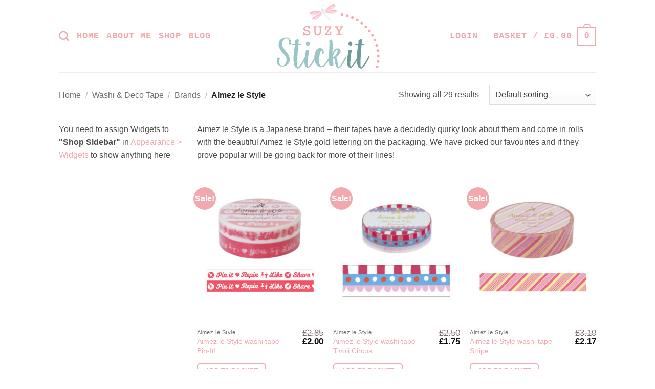

--- FILE ---
content_type: text/html; charset=UTF-8
request_url: https://suzystickit.com/product-category/washi-tape/washi-tape-brands/aimez-le-style/
body_size: 30008
content:
<!DOCTYPE html>
<html lang="en-GB" class="loading-site no-js">
<head>
	<meta charset="UTF-8" />
	<link rel="profile" href="https://gmpg.org/xfn/11" />
	<link rel="pingback" href="https://suzystickit.com/xmlrpc.php" />

					<script>document.documentElement.className = document.documentElement.className + ' yes-js js_active js'</script>
			<script>(function(html){html.className = html.className.replace(/\bno-js\b/,'js')})(document.documentElement);</script>
<title>Aimez le Style &#8211; Suzy Stick It</title>
<meta name='robots' content='max-image-preview:large' />
	<style>img:is([sizes="auto" i], [sizes^="auto," i]) { contain-intrinsic-size: 3000px 1500px }</style>
	<meta name="viewport" content="width=device-width, initial-scale=1" /><link rel='prefetch' href='https://suzystickit.com/wp-content/themes/flatsome/assets/js/flatsome.js?ver=e2eddd6c228105dac048' />
<link rel='prefetch' href='https://suzystickit.com/wp-content/themes/flatsome/assets/js/chunk.slider.js?ver=3.20.4' />
<link rel='prefetch' href='https://suzystickit.com/wp-content/themes/flatsome/assets/js/chunk.popups.js?ver=3.20.4' />
<link rel='prefetch' href='https://suzystickit.com/wp-content/themes/flatsome/assets/js/chunk.tooltips.js?ver=3.20.4' />
<link rel='prefetch' href='https://suzystickit.com/wp-content/themes/flatsome/assets/js/woocommerce.js?ver=1c9be63d628ff7c3ff4c' />
<link rel="alternate" type="application/rss+xml" title="Suzy Stick It &raquo; Feed" href="https://suzystickit.com/feed/" />
<link rel="alternate" type="application/rss+xml" title="Suzy Stick It &raquo; Comments Feed" href="https://suzystickit.com/comments/feed/" />
<link rel="alternate" type="application/rss+xml" title="Suzy Stick It &raquo; Aimez le Style Category Feed" href="https://suzystickit.com/product-category/washi-tape/washi-tape-brands/aimez-le-style/feed/" />
<script type="text/javascript">
/* <![CDATA[ */
window._wpemojiSettings = {"baseUrl":"https:\/\/s.w.org\/images\/core\/emoji\/16.0.1\/72x72\/","ext":".png","svgUrl":"https:\/\/s.w.org\/images\/core\/emoji\/16.0.1\/svg\/","svgExt":".svg","source":{"concatemoji":"https:\/\/suzystickit.com\/wp-includes\/js\/wp-emoji-release.min.js?ver=6.8.3"}};
/*! This file is auto-generated */
!function(s,n){var o,i,e;function c(e){try{var t={supportTests:e,timestamp:(new Date).valueOf()};sessionStorage.setItem(o,JSON.stringify(t))}catch(e){}}function p(e,t,n){e.clearRect(0,0,e.canvas.width,e.canvas.height),e.fillText(t,0,0);var t=new Uint32Array(e.getImageData(0,0,e.canvas.width,e.canvas.height).data),a=(e.clearRect(0,0,e.canvas.width,e.canvas.height),e.fillText(n,0,0),new Uint32Array(e.getImageData(0,0,e.canvas.width,e.canvas.height).data));return t.every(function(e,t){return e===a[t]})}function u(e,t){e.clearRect(0,0,e.canvas.width,e.canvas.height),e.fillText(t,0,0);for(var n=e.getImageData(16,16,1,1),a=0;a<n.data.length;a++)if(0!==n.data[a])return!1;return!0}function f(e,t,n,a){switch(t){case"flag":return n(e,"\ud83c\udff3\ufe0f\u200d\u26a7\ufe0f","\ud83c\udff3\ufe0f\u200b\u26a7\ufe0f")?!1:!n(e,"\ud83c\udde8\ud83c\uddf6","\ud83c\udde8\u200b\ud83c\uddf6")&&!n(e,"\ud83c\udff4\udb40\udc67\udb40\udc62\udb40\udc65\udb40\udc6e\udb40\udc67\udb40\udc7f","\ud83c\udff4\u200b\udb40\udc67\u200b\udb40\udc62\u200b\udb40\udc65\u200b\udb40\udc6e\u200b\udb40\udc67\u200b\udb40\udc7f");case"emoji":return!a(e,"\ud83e\udedf")}return!1}function g(e,t,n,a){var r="undefined"!=typeof WorkerGlobalScope&&self instanceof WorkerGlobalScope?new OffscreenCanvas(300,150):s.createElement("canvas"),o=r.getContext("2d",{willReadFrequently:!0}),i=(o.textBaseline="top",o.font="600 32px Arial",{});return e.forEach(function(e){i[e]=t(o,e,n,a)}),i}function t(e){var t=s.createElement("script");t.src=e,t.defer=!0,s.head.appendChild(t)}"undefined"!=typeof Promise&&(o="wpEmojiSettingsSupports",i=["flag","emoji"],n.supports={everything:!0,everythingExceptFlag:!0},e=new Promise(function(e){s.addEventListener("DOMContentLoaded",e,{once:!0})}),new Promise(function(t){var n=function(){try{var e=JSON.parse(sessionStorage.getItem(o));if("object"==typeof e&&"number"==typeof e.timestamp&&(new Date).valueOf()<e.timestamp+604800&&"object"==typeof e.supportTests)return e.supportTests}catch(e){}return null}();if(!n){if("undefined"!=typeof Worker&&"undefined"!=typeof OffscreenCanvas&&"undefined"!=typeof URL&&URL.createObjectURL&&"undefined"!=typeof Blob)try{var e="postMessage("+g.toString()+"("+[JSON.stringify(i),f.toString(),p.toString(),u.toString()].join(",")+"));",a=new Blob([e],{type:"text/javascript"}),r=new Worker(URL.createObjectURL(a),{name:"wpTestEmojiSupports"});return void(r.onmessage=function(e){c(n=e.data),r.terminate(),t(n)})}catch(e){}c(n=g(i,f,p,u))}t(n)}).then(function(e){for(var t in e)n.supports[t]=e[t],n.supports.everything=n.supports.everything&&n.supports[t],"flag"!==t&&(n.supports.everythingExceptFlag=n.supports.everythingExceptFlag&&n.supports[t]);n.supports.everythingExceptFlag=n.supports.everythingExceptFlag&&!n.supports.flag,n.DOMReady=!1,n.readyCallback=function(){n.DOMReady=!0}}).then(function(){return e}).then(function(){var e;n.supports.everything||(n.readyCallback(),(e=n.source||{}).concatemoji?t(e.concatemoji):e.wpemoji&&e.twemoji&&(t(e.twemoji),t(e.wpemoji)))}))}((window,document),window._wpemojiSettings);
/* ]]> */
</script>
<link rel='stylesheet' id='stripe-main-styles-css' href='https://suzystickit.com/wp-content/mu-plugins/vendor/godaddy/mwc-core/assets/css/stripe-settings.css' type='text/css' media='all' />
<style id='wp-emoji-styles-inline-css' type='text/css'>

	img.wp-smiley, img.emoji {
		display: inline !important;
		border: none !important;
		box-shadow: none !important;
		height: 1em !important;
		width: 1em !important;
		margin: 0 0.07em !important;
		vertical-align: -0.1em !important;
		background: none !important;
		padding: 0 !important;
	}
</style>
<style id='wp-block-library-inline-css' type='text/css'>
:root{--wp-admin-theme-color:#007cba;--wp-admin-theme-color--rgb:0,124,186;--wp-admin-theme-color-darker-10:#006ba1;--wp-admin-theme-color-darker-10--rgb:0,107,161;--wp-admin-theme-color-darker-20:#005a87;--wp-admin-theme-color-darker-20--rgb:0,90,135;--wp-admin-border-width-focus:2px;--wp-block-synced-color:#7a00df;--wp-block-synced-color--rgb:122,0,223;--wp-bound-block-color:var(--wp-block-synced-color)}@media (min-resolution:192dpi){:root{--wp-admin-border-width-focus:1.5px}}.wp-element-button{cursor:pointer}:root{--wp--preset--font-size--normal:16px;--wp--preset--font-size--huge:42px}:root .has-very-light-gray-background-color{background-color:#eee}:root .has-very-dark-gray-background-color{background-color:#313131}:root .has-very-light-gray-color{color:#eee}:root .has-very-dark-gray-color{color:#313131}:root .has-vivid-green-cyan-to-vivid-cyan-blue-gradient-background{background:linear-gradient(135deg,#00d084,#0693e3)}:root .has-purple-crush-gradient-background{background:linear-gradient(135deg,#34e2e4,#4721fb 50%,#ab1dfe)}:root .has-hazy-dawn-gradient-background{background:linear-gradient(135deg,#faaca8,#dad0ec)}:root .has-subdued-olive-gradient-background{background:linear-gradient(135deg,#fafae1,#67a671)}:root .has-atomic-cream-gradient-background{background:linear-gradient(135deg,#fdd79a,#004a59)}:root .has-nightshade-gradient-background{background:linear-gradient(135deg,#330968,#31cdcf)}:root .has-midnight-gradient-background{background:linear-gradient(135deg,#020381,#2874fc)}.has-regular-font-size{font-size:1em}.has-larger-font-size{font-size:2.625em}.has-normal-font-size{font-size:var(--wp--preset--font-size--normal)}.has-huge-font-size{font-size:var(--wp--preset--font-size--huge)}.has-text-align-center{text-align:center}.has-text-align-left{text-align:left}.has-text-align-right{text-align:right}#end-resizable-editor-section{display:none}.aligncenter{clear:both}.items-justified-left{justify-content:flex-start}.items-justified-center{justify-content:center}.items-justified-right{justify-content:flex-end}.items-justified-space-between{justify-content:space-between}.screen-reader-text{border:0;clip-path:inset(50%);height:1px;margin:-1px;overflow:hidden;padding:0;position:absolute;width:1px;word-wrap:normal!important}.screen-reader-text:focus{background-color:#ddd;clip-path:none;color:#444;display:block;font-size:1em;height:auto;left:5px;line-height:normal;padding:15px 23px 14px;text-decoration:none;top:5px;width:auto;z-index:100000}html :where(.has-border-color){border-style:solid}html :where([style*=border-top-color]){border-top-style:solid}html :where([style*=border-right-color]){border-right-style:solid}html :where([style*=border-bottom-color]){border-bottom-style:solid}html :where([style*=border-left-color]){border-left-style:solid}html :where([style*=border-width]){border-style:solid}html :where([style*=border-top-width]){border-top-style:solid}html :where([style*=border-right-width]){border-right-style:solid}html :where([style*=border-bottom-width]){border-bottom-style:solid}html :where([style*=border-left-width]){border-left-style:solid}html :where(img[class*=wp-image-]){height:auto;max-width:100%}:where(figure){margin:0 0 1em}html :where(.is-position-sticky){--wp-admin--admin-bar--position-offset:var(--wp-admin--admin-bar--height,0px)}@media screen and (max-width:600px){html :where(.is-position-sticky){--wp-admin--admin-bar--position-offset:0px}}
</style>
<link rel='stylesheet' id='contact-form-7-css' href='https://suzystickit.com/wp-content/plugins/contact-form-7/includes/css/styles.css?ver=6.1.4' type='text/css' media='all' />
<link rel='stylesheet' id='pif-styles-css' href='https://suzystickit.com/wp-content/plugins/woocommerce-product-image-flipper/assets/css/style.css?ver=6.8.3' type='text/css' media='all' />
<style id='woocommerce-inline-inline-css' type='text/css'>
.woocommerce form .form-row .required { visibility: visible; }
</style>
<link rel='stylesheet' id='wp-components-css' href='https://suzystickit.com/wp-includes/css/dist/components/style.min.css?ver=6.8.3' type='text/css' media='all' />
<link rel='stylesheet' id='godaddy-styles-css' href='https://suzystickit.com/wp-content/mu-plugins/vendor/wpex/godaddy-launch/includes/Dependencies/GoDaddy/Styles/build/latest.css?ver=2.0.2' type='text/css' media='all' />
<link rel='stylesheet' id='flatsome-ninjaforms-css' href='https://suzystickit.com/wp-content/themes/flatsome/inc/integrations/ninjaforms/ninjaforms.css?ver=3.20.4' type='text/css' media='all' />
<link rel='stylesheet' id='flatsome-woocommerce-wishlist-css' href='https://suzystickit.com/wp-content/themes/flatsome/inc/integrations/wc-yith-wishlist/wishlist.css?ver=3.20.4' type='text/css' media='all' />
<style id='vtmin-inline-css-inline-css' type='text/css'>

		/*CSS for Mimimum Error Msg Display*/
            table.shop_table {clear:left} /*woo-only override, for table following msgs on cart page, but css also hits the same table on checkout page(no effect)*/
            div.vtmin-error {
              margin: 30px 0 0 0%;  /* v1.09.8 */
              /* v1.09.8 */
              /* margin: 30px 0 0 -15%; */
              /* width: 120%; */                
              width: 100%;   /* v1.09.8 */
              background-color: #FFEBE8;
              border-color: #CC0000;
              padding: 5px 0.6em;
              border-radius: 3px 3px 3px 3px;
              border-style: solid;
              border-width: 1px;
              line-height: 12px;
              font-size:10px;
              height:auto;
              float:left;
            }
            /* TEST TEST TEST TEST*********************************/
            /*div.vtmin-error p {  color:red; } */
            
            div.vtmin-error p {font-size:14px;line-height: 18px;}
            div.vtmin-error .error-title {
              color: red;
              font-size: 12px;
              letter-spacing: 0.1em;
              line-height: 2.6em;
              padding-bottom: 2px;
              text-decoration: underline;
              text-transform: uppercase;
            }
            div.vtmin-error .black-font {color:black;}
            div.vtmin-error .errmsg-begin {color:black;margin-left:20px;}
            div.vtmin-error .black-font-italic {color:black; font-style:italic;}
            div.vtmin-error .red-font-italic {color:red; font-style:italic;}
            div.vtmin-error .errmsg-text {color:blue;}
            div.vtmin-error .errmsg-amt-current,
            div.vtmin-error .errmsg-amt-required {  
              font-style:italic;
              }
             
             
             /* ***************************************************************** */
             /* TABLE FORMAT ERROR MSG AREA  */
             /* ***************************************************************** */
            div.vtmin-error #table-error-messages {float:left; color:black; width:100%;}
            div.vtmin-error .table-titles {float:left; width:100%; margin-top:15px;}
            div.vtmin-error .product-column {float:left; width:42%; }
            div.vtmin-error .quantity-column {float:left; width:18%; }
            div.vtmin-error .price-column {float:left; width:15%; } 
            div.vtmin-error .total-column {float:left; /*width:25%; */}
            div.vtmin-error .product-column-title, 
            div.vtmin-error .quantity-column-title, 
            div.vtmin-error .price-column-title, 
            div.vtmin-error .total-column-title {
              text-decoration:underline; 
              } 
            div.vtmin-error .quantity-column-total, 
            div.vtmin-error .total-column-total {
              text-decoration:overline; font-weight:bold; font-style:italic; width:auto;
              }
            div.vtmin-error .table-error-msg {color:blue; float:left; margin:3px 0 3px 20px; font-size:16px;} 
            div.vtmin-error .bold-this {font-weight:bold}
             
            div.vtmin-error .table-msg-line {float:left; width:100%;}
            div.vtmin-error .table-totals-line {float:left; width:100%;}
            div.vtmin-error .table-text-line {float:left; width:100%;}
            
            div.vtmin-error .rule-id {font-size:10px;margin-left:5px;color:black;}
             
            /*2.0.0a begin*/           
                                        
            div#line-cnt1,
            div#line-cnt2,
            div#line-cnt3,
            div#line-cnt4,
            div#line-cnt5,
            div#line-cnt6,
            div#line-cnt7,
            div#line-cnt8,
            div#line-cnt9,
            div#line-cnt10,
            div#line-cnt11,
            div#line-cnt12,
            div#line-cnt13,
            div#line-cnt14,
            div#line-cnt15,
            div#line-cnt16,
            div#line-cnt17,
            div#line-cnt18,
            div#line-cnt19,
            div#line-cnt20 {height:auto;}             
            /*2.0.0a end*/ 
             
            /*alternating colors for rule groups*/
            
            div.vtmin-error .color-grp0 {color:RGB(197, 3, 3);}  /*dark red*/
            div.vtmin-error .color-grp1 {color:RGB(197, 3, 3);}  /*dark red*/
            div.vtmin-error .color-grp2 {color:RGB(197, 3, 3);}  /*dark red*/
            div.vtmin-error .color-grp3 {color:RGB(197, 3, 3);}  /*dark red*/
            div.vtmin-error .color-grp4 {color:RGB(197, 3, 3);}  /*dark red*/
            div.vtmin-error .color-grp5 {color:RGB(197, 3, 3);}  /*dark red*/
            div.vtmin-error .color-grp6 {color:RGB(197, 3, 3);}  /*dark red*/
            div.vtmin-error .color-grp7 {color:RGB(197, 3, 3);}  /*dark red*/
            div.vtmin-error .color-grp8 {color:RGB(197, 3, 3);}  /*dark red*/
            div.vtmin-error .color-grp9 {color:RGB(197, 3, 3);}  /*dark red*/
            div.vtmin-error .color-grp10 {color:RGB(197, 3, 3);}  /*dark red*/
            div.vtmin-error .color-grp11 {color:RGB(197, 3, 3);}  /*dark red*/
            div.vtmin-error .color-grp12 {color:RGB(197, 3, 3);}  /*dark red*/
            div.vtmin-error .color-grp13 {color:RGB(197, 3, 3);}  /*dark red*/
            div.vtmin-error .color-grp14 {color:RGB(197, 3, 3);}  /*dark red*/
            div.vtmin-error .color-grp15 {color:RGB(197, 3, 3);}  /*dark red*/
            div.vtmin-error .color-grp16 {color:RGB(197, 3, 3);}  /*dark red*/
            div.vtmin-error .color-grp17 {color:RGB(197, 3, 3);}  /*dark red*/
            div.vtmin-error .color-grp18 {color:RGB(197, 3, 3);}  /*dark red*/
            div.vtmin-error .color-grp19 {color:RGB(197, 3, 3);}  /*dark red*/
            div.vtmin-error .color-grp20 {color:RGB(197, 3, 3);}  /*dark red*/
            div.vtmin-error .color-xgrp1 {color:RGB(0, 255, 5);}  /*neon green*/            
            div.vtmin-error .color-xgrp2 {color:RGB(255, 93, 0);}  /*orange*/
            div.vtmin-error .color-xgrp3 {color:RGB(0, 115, 2);}  /*dark green*/
            div.vtmin-error .color-xgrp4 {color:RGB(244, 56, 56);}  /*light red*/
            div.vtmin-error .color-xgrp5 {color:RGB(255, 200, 0);}  /*ochre*/ 
            div.vtmin-error .color-xgrp6 {color:RGB(74, 178, 255);}  /*light blue*/
            div.vtmin-error .color-xgrp7 {color:RGB(37, 163, 162);}  /*dark teal*/                        
            div.vtmin-error .color-xgrp8 {color:RGB(47, 255, 253);}  /*light teal*/
            div.vtmin-error .color-xgrp9 {color:RGB(72, 157, 74);}  /*med green*/
            div.vtmin-error .color-xgrp10 {color:RGB(142, 146, 144);}  /*med grey*/            
            div.vtmin-error .color-xgrp11 {color:RGB(5, 71, 119);}  /*dark blue*/           
            div.vtmin-error .color-xgrp12 {color:RGB(0,0,0);}  /*black*/
           
</style>
<link rel='stylesheet' id='flatsome-main-css' href='https://suzystickit.com/wp-content/themes/flatsome/assets/css/flatsome.css?ver=3.20.4' type='text/css' media='all' />
<style id='flatsome-main-inline-css' type='text/css'>
@font-face {
				font-family: "fl-icons";
				font-display: block;
				src: url(https://suzystickit.com/wp-content/themes/flatsome/assets/css/icons/fl-icons.eot?v=3.20.4);
				src:
					url(https://suzystickit.com/wp-content/themes/flatsome/assets/css/icons/fl-icons.eot#iefix?v=3.20.4) format("embedded-opentype"),
					url(https://suzystickit.com/wp-content/themes/flatsome/assets/css/icons/fl-icons.woff2?v=3.20.4) format("woff2"),
					url(https://suzystickit.com/wp-content/themes/flatsome/assets/css/icons/fl-icons.ttf?v=3.20.4) format("truetype"),
					url(https://suzystickit.com/wp-content/themes/flatsome/assets/css/icons/fl-icons.woff?v=3.20.4) format("woff"),
					url(https://suzystickit.com/wp-content/themes/flatsome/assets/css/icons/fl-icons.svg?v=3.20.4#fl-icons) format("svg");
			}
</style>
<link rel='stylesheet' id='flatsome-shop-css' href='https://suzystickit.com/wp-content/themes/flatsome/assets/css/flatsome-shop.css?ver=3.20.4' type='text/css' media='all' />
<link rel='stylesheet' id='flatsome-style-css' href='https://suzystickit.com/wp-content/themes/flatsome-child/style.css?ver=2.5' type='text/css' media='all' />
<script type="text/javascript">
            window._nslDOMReady = (function () {
                const executedCallbacks = new Set();
            
                return function (callback) {
                    /**
                    * Third parties might dispatch DOMContentLoaded events, so we need to ensure that we only run our callback once!
                    */
                    if (executedCallbacks.has(callback)) return;
            
                    const wrappedCallback = function () {
                        if (executedCallbacks.has(callback)) return;
                        executedCallbacks.add(callback);
                        callback();
                    };
            
                    if (document.readyState === "complete" || document.readyState === "interactive") {
                        wrappedCallback();
                    } else {
                        document.addEventListener("DOMContentLoaded", wrappedCallback);
                    }
                };
            })();
        </script><script type="text/javascript" src="https://suzystickit.com/wp-includes/js/jquery/jquery.min.js?ver=3.7.1" id="jquery-core-js"></script>
<script type="text/javascript" src="https://suzystickit.com/wp-includes/js/jquery/jquery-migrate.min.js?ver=3.4.1" id="jquery-migrate-js"></script>
<script type="text/javascript" src="https://suzystickit.com/wp-content/plugins/woocommerce/assets/js/jquery-blockui/jquery.blockUI.min.js?ver=2.7.0-wc.10.4.2" id="wc-jquery-blockui-js" data-wp-strategy="defer"></script>
<script type="text/javascript" id="wc-add-to-cart-js-extra">
/* <![CDATA[ */
var wc_add_to_cart_params = {"ajax_url":"\/wp-admin\/admin-ajax.php","wc_ajax_url":"\/?wc-ajax=%%endpoint%%","i18n_view_cart":"View basket","cart_url":"https:\/\/suzystickit.com\/cart\/","is_cart":"","cart_redirect_after_add":"no"};
/* ]]> */
</script>
<script type="text/javascript" src="https://suzystickit.com/wp-content/plugins/woocommerce/assets/js/frontend/add-to-cart.min.js?ver=10.4.2" id="wc-add-to-cart-js" defer="defer" data-wp-strategy="defer"></script>
<script type="text/javascript" src="https://suzystickit.com/wp-content/plugins/woocommerce/assets/js/js-cookie/js.cookie.min.js?ver=2.1.4-wc.10.4.2" id="wc-js-cookie-js" data-wp-strategy="defer"></script>
<script type="text/javascript" src="https://suzystickit.com/wp-content/plugins/minimum-purchase-for-woocommerce/woo-integration/js/vtmin-clear-cart-msgs.js?ver=6.8.3" id="vtmin-clear-cart-msgs-js"></script>
<link rel="https://api.w.org/" href="https://suzystickit.com/wp-json/" /><link rel="alternate" title="JSON" type="application/json" href="https://suzystickit.com/wp-json/wp/v2/product_cat/31" /><link rel="EditURI" type="application/rsd+xml" title="RSD" href="https://suzystickit.com/xmlrpc.php?rsd" />
<meta name="generator" content="WordPress 6.8.3" />
<meta name="generator" content="WooCommerce 10.4.2" />
	<noscript><style>.woocommerce-product-gallery{ opacity: 1 !important; }</style></noscript>
	<style id="custom-css" type="text/css">:root {--primary-color: #f1a9ae;--fs-color-primary: #f1a9ae;--fs-color-secondary: #9cc4c5;--fs-color-success: #9cc4c5;--fs-color-alert: #b20000;--fs-color-base: #4a4a4a;--fs-experimental-link-color: #f1a9ae;--fs-experimental-link-color-hover: #111;}.tooltipster-base {--tooltip-color: #fff;--tooltip-bg-color: #000;}.off-canvas-right .mfp-content, .off-canvas-left .mfp-content {--drawer-width: 300px;}.off-canvas .mfp-content.off-canvas-cart {--drawer-width: 360px;}html{background-image: url('https://suzystickit.com/wp-content/uploads/2015/09/ecailles.png');}html{background-color:#ffffff!important;}.sticky-add-to-cart--active, #wrapper,#main,#main.dark{background-color: #ffffff}.header-main{height: 141px}#logo img{max-height: 141px}#logo{width:230px;}.header-top{min-height: 30px}.transparent .header-main{height: 90px}.transparent #logo img{max-height: 90px}.has-transparent + .page-title:first-of-type,.has-transparent + #main > .page-title,.has-transparent + #main > div > .page-title,.has-transparent + #main .page-header-wrapper:first-of-type .page-title{padding-top: 90px;}.header.show-on-scroll,.stuck .header-main{height:70px!important}.stuck #logo img{max-height: 70px!important}.header-bg-color {background-color: #fff}.header-bottom {background-color: #eee}@media (max-width: 549px) {.header-main{height: 70px}#logo img{max-height: 70px}}.badge-inner.on-sale{background-color: #f1a9ae}.badge-inner.new-bubble{background-color: #f1a9ae}.star-rating span:before,.star-rating:before, .woocommerce-page .star-rating:before, .stars a:hover:after, .stars a.active:after{color: #9cc4c5}input[type='submit'], input[type="button"], button:not(.icon), .button:not(.icon){border-radius: 5px!important}.shop-page-title.featured-title .title-bg{background-image: url(https://suzystickit.com/wp-content/uploads/2015/10/Aimez-le-Style-logo.jpg)!important;}@media screen and (min-width: 550px){.products .box-vertical .box-image{min-width: 247px!important;width: 247px!important;}}.footer-1{background-image: url('https://suzystickit.com/wp-content/uploads/2015/09/footer2.png');}.footer-1{background-color: #fefdf9}.footer-2{background-color: #fefdf9}.absolute-footer, html{background-color: #9cc4c5}.nav-vertical-fly-out > li + li {border-top-width: 1px; border-top-style: solid;}/* Custom CSS */h1, h2, h3, h4, h5, h6 {font-weight: bold;font-style: normal;color: #9cc4c5;text-rendering: optimizeLegibility;margin-top: 0.2em;margin-bottom: 0.5em;line-height: 1.2125em;}.header-nav a.nav-top-link, a.cart-link, .mobile-sidebar a {font-family: courier !important;letter-spacing: 1px;}ul.header-nav a.nav-top-link {color: #F1A9AE;opacity: 1;}ul.header-nav li.active a.nav-top-link {color: #9cc4c5; opacity: 1; }ul.header-nav li .nav-dropdown a {color: #F1A9AE;font-family: courier !important;letter-spacing: 1px; }ul.header-nav li .nav-dropdown > ul > li.menu-parent-item > a {color: #9cc4c5;font-weight: bold;border-bottom: 1px solid #F1A9AE !important; }ul.header-nav li .nav-dropdown a:hover {color: #9cc4c5; }.widget_product_categories li a, .widget_layered_nav li a, .widget_layered_nav li span:not(.count), .widget_layered_nav_filters li a {font-size: 80%;font-family: "Courier New", Courier, monospace;padding: 6px 0;color: #F1A9AE;display: inline-block;text-transform: uppercase;text-decoration: none;}.quick-view:hover {text-decoration: none; }.widget_product_categories li a:hover,.widget_layered_nav li a:hover,.widget_layered_nav_filters li a:hover {color: #9cc4c5;text-decoration: none; }.widget_product_categories li.current-cat > a {color: #9cc4c5;font-weight: bold; }.ux-box.ux-text-badge .ux-box-text {position: absolute;bottom: 0px;padding: 1px 0 1px;left: 0;right: 0;text-align: center;background-color: #fff;color:#9cc4c5; }.breadcrumb-row {margin-bottom: 30px;overflow: hidden; }.breadcrumb {text-transform: none;font-size: 130%;text-transform: none; }.breadcrumb-medium h3.breadcrumb {font-size: 115%;padding-bottom: 5px; }.breadcrumb-small h3.breadcrumb {font-size: 95%;padding-bottom: 10px; }.breadcrumb a {color: #F1A9AE;font-weight: normal; }.breadcrumb span {display: inline-block;margin: 0 5px;color: #cccccc; }h3.breadcrumb {margin: 0;padding-top: 5px;font-weight: normal; }h4.breadcrumb {font-size: 115%; }h4.breadcrumb a {font-weight: normal; text-transform: none; }h4.breadcrumb span {font-size: 60%; }.uppercase {text-transform: none;}.type-page h1.entry-title, .search-results .text-center h1.entry-title {margin-bottom: 30px;text-transform: none;color:#9cc4c5;}.my-account h1 {text-transform: none;color:#9cc4c5;padding-bottom: 15px;border-bottom: 1px solid #F1A9AE;margin-bottom: 30px;}.my-account h2 {text-transform: none;color:#9cc4c5;font-size: 140%;}.vertical-tabs ul.tabs-nav {font-family: "Courier New", Courier, monospace;color: #F1A9AE;text-transform: uppercase;margin-top: 15px;margin-left: 0;z-index: 9;border-right: 1px solid #DDD;margin-right: -1px;height: 100%;}.vertical-tabs ul.tabs-nav li a {border-bottom: 1px solid #F1A9AE;padding: 10px 0;display: block;color: #F1A9AE;-webkit-transition: border 200ms ease-out;transition: border 200ms ease-out;}.vertical-tabs ul.tabs-nav li.current a,.vertical-tabs ul.tabs-nav li.current_page_item a,.vertical-tabs ul.tabs-nav li a:hover,.vertical-tabs ul.tabs-nav li.current-menu-item a {color: #9cc4c5;border-right: 4px solid #9cc4c5; }.product-small h5 {margin-bottom: 0;text-transform: none;font-size: 80%;color: #9cc4c5;font-weight: bolder;}.price {font-size: 120%;color: #F1A9AE;font-weight: bold;line-height: 100%; }.zoom-button {z-index: 98;opacity: .5;font-size: 16px;left: 30px;bottom: 30px;border: 3px solid #9cc4c5;color: #9cc4c5;border-radius: 99px;position: absolute;padding: 10px;cursor: pointer;}.tabbed-content ul.tabs li a {color: #F1A9AE;font-family: "Courier New", Courier, monospace;font-weight: bold;text-transform: uppercase;margin-right: 25px;font-size: 90%;border-top: 4px solid transparent;padding: 10px 0;display: block;-webkit-transition: border 200ms ease-out;transition: border 200ms ease-out; }.tabbed-content ul.tabs li a:hover {border-color: #9cc4c5;color: #9cc4c5; }.tabbed-content ul.tabs li.active a,.tabbed-content ul.tabs li.current_page_item a {border-color: #9cc4c5;color: #9cc4c5; }.dark {color: #FFF;}.copyright-footer {margin: 0 auto;opacity: 1;}.accordion .accordion-inner {display: none;padding: 15px 30px 10px; }.accordion .accordion-title a {font-size: 110%;line-height: 130%;color: #F1A9AE;padding: 20px 15px;display: block;border-top: 1px solid #DDD;-webkit-transition: border 200ms ease-out;transition: border 200ms ease-out; }.accordion .accordion-title.active a {color: #fff;background-color: #9cc4c5;border-top: 3px solid #fff;border-bottom: 1px solid #fff; }.product-details .accordion-title.active a {background: transparent;border-width: 1px; }h3.section-title {margin: 0 auto 30px;font-size:150%;max-width: 1050px;text-transform: none;border-bottom: 3px solid #f1f1f1;}.page-wrapper {padding: 30px 0 0px;}.absolute-footer {background-color: #fefdf9; }#post-8 h1 {display: none;}.widget_nav_menu ul li a {display: block;padding: 10px 0; color: #F1A9AE;font-family: "Courier New", Courier, monospace;font-size:70%;border-bottom: 1px solid #F1A9AE;}.product_list_widget li a {display: block;font-family: "Courier New", Courier, monospace;font-size:70%;font-weight: bold;}.ux_banner h2, .ux_text h2 {font-size: 400%;line-height: 100%;margin: 15px 0;}.ux_banner .button {font-family: "Courier New", Courier, monospace;font-weight:bolder;}.large-3 .ux_banner .button {font-family: customFont;font-weight:bolder;text-transform:none;font-size: 290%;background-color:#fff;color:#F1A9AE;}.cart_totals h2 {font-family: "Courier New", Courier, monospace;border-bottom: 3px solid #dddddd;padding-bottom: 10px;text-transform: none;font-size: 130%;}.widget-title {text-transform: none;font-size: 130%;}h3#ship-to-different-address:hover {color: #9cc4c5; }.checkout-group h3 {color: #F1A9AE;font-size: 130%;text-transform: none;padding: 8px 0 10px;margin-bottom: 15px;border-top: 3px solid #DDD;width: 98.5%;border-bottom: 1px solid #EEE;}.woocommerce-checkout .title-checkout {font-weight: normal;color: #F1A9AE;}.checkout-breadcrumb h1 {text-align: center;margin-bottom: 45px;text-transform: none;font-weight: normal;color: #9cc4c5;font-size: 150%;}.order-review h3 {padding: 0 0 10px;color: #F1A9AE;text-transform: none;}ul.payment_methods p {font-size: 70%;line-height: 110%;opacity: .8;}a {color: #F1A9AE;text-decoration: none;line-height: inherit; }a:hover, a:focus {color: #9cc4c5; }a img {border: none; }.widget_nav_menu ul li.current-menu-item a {color: #9cc4c5;border-right: 3px solid #9cc4c5;}.product_list_widget span.amount {display: inline-block;font-weight: bold;color: #9cc4c5;margin-top: 3px;}ul#shipping_method {margin-bottom: 0;font-size: 1.2em;}/* Custom CSS Mobile */@media (max-width: 549px){a, .icons-row a.icon {color: #f1a9ae;FONT-SIZE: 80%;}}.label-new.menu-item > a:after{content:"New";}.label-hot.menu-item > a:after{content:"Hot";}.label-sale.menu-item > a:after{content:"Sale";}.label-popular.menu-item > a:after{content:"Popular";}</style>		<style type="text/css" id="wp-custom-css">
			/*
You can add your own CSS here.

Click the help icon above to learn more.
*/


.style-grid3 .price span:last-of-type{
display: inline-block;
}

		</style>
		<style id="kirki-inline-styles"></style></head>

<body data-rsssl=1 class="archive tax-product_cat term-aimez-le-style term-31 wp-theme-flatsome wp-child-theme-flatsome-child theme-flatsome woocommerce woocommerce-page woocommerce-no-js full-width lightbox nav-dropdown-has-arrow nav-dropdown-has-shadow nav-dropdown-has-border">


<a class="skip-link screen-reader-text" href="#main">Skip to content</a>

<div id="wrapper">

	
	<header id="header" class="header has-sticky sticky-jump">
		<div class="header-wrapper">
			<div id="masthead" class="header-main show-logo-center">
      <div class="header-inner flex-row container logo-center medium-logo-center" role="navigation">

          <!-- Logo -->
          <div id="logo" class="flex-col logo">
            
<!-- Header logo -->
<a href="https://suzystickit.com/" title="Suzy Stick It - Cute washi tape, stickers and stationery and planner and scrapbooking supplies in the UK" rel="home">
		<img width="230" height="141" src="https://suzystickit.com/wp-content/uploads/2015/08/Suzy-Stick-it-Logo.png" class="header_logo header-logo" alt="Suzy Stick It"/><img  width="230" height="141" src="https://suzystickit.com/wp-content/uploads/2015/08/Suzy-Stick-it-Logo.png" class="header-logo-dark" alt="Suzy Stick It"/></a>
          </div>

          <!-- Mobile Left Elements -->
          <div class="flex-col show-for-medium flex-left">
            <ul class="mobile-nav nav nav-left ">
              <li class="nav-icon has-icon">
			<a href="#" class="is-small" data-open="#main-menu" data-pos="left" data-bg="main-menu-overlay" role="button" aria-label="Menu" aria-controls="main-menu" aria-expanded="false" aria-haspopup="dialog" data-flatsome-role-button>
			<i class="icon-menu" aria-hidden="true"></i>					</a>
	</li>
            </ul>
          </div>

          <!-- Left Elements -->
          <div class="flex-col hide-for-medium flex-left
            ">
            <ul class="header-nav header-nav-main nav nav-left  nav-size-80% nav-uppercase" >
              <li class="header-search header-search-dropdown has-icon has-dropdown menu-item-has-children">
		<a href="#" aria-label="Search" aria-haspopup="true" aria-expanded="false" aria-controls="ux-search-dropdown" class="nav-top-link is-small"><i class="icon-search" aria-hidden="true"></i></a>
		<ul id="ux-search-dropdown" class="nav-dropdown nav-dropdown-default">
	 	<li class="header-search-form search-form html relative has-icon">
	<div class="header-search-form-wrapper">
		<div class="searchform-wrapper ux-search-box relative is-normal"><form role="search" method="get" class="searchform" action="https://suzystickit.com/">
	<div class="flex-row relative">
						<div class="flex-col flex-grow">
			<label class="screen-reader-text" for="woocommerce-product-search-field-0">Search for:</label>
			<input type="search" id="woocommerce-product-search-field-0" class="search-field mb-0" placeholder="Search&hellip;" value="" name="s" />
			<input type="hidden" name="post_type" value="product" />
					</div>
		<div class="flex-col">
			<button type="submit" value="Search" class="ux-search-submit submit-button secondary button  icon mb-0" aria-label="Submit">
				<i class="icon-search" aria-hidden="true"></i>			</button>
		</div>
	</div>
	<div class="live-search-results text-left z-top"></div>
</form>
</div>	</div>
</li>
	</ul>
</li>
<li id="menu-item-24" class="menu-item menu-item-type-post_type menu-item-object-page menu-item-home menu-item-24 menu-item-design-default"><a href="https://suzystickit.com/" class="nav-top-link">Home</a></li>
<li id="menu-item-25" class="menu-item menu-item-type-post_type menu-item-object-page menu-item-25 menu-item-design-default"><a href="https://suzystickit.com/about/" class="nav-top-link">About Me</a></li>
<li id="menu-item-27" class="menu-item menu-item-type-post_type menu-item-object-page menu-item-27 menu-item-design-default"><a href="https://suzystickit.com/shop/" class="nav-top-link">Shop</a></li>
<li id="menu-item-26" class="menu-item menu-item-type-post_type menu-item-object-page menu-item-26 menu-item-design-default"><a href="https://suzystickit.com/blog/" class="nav-top-link">Blog</a></li>
            </ul>
          </div>

          <!-- Right Elements -->
          <div class="flex-col hide-for-medium flex-right">
            <ul class="header-nav header-nav-main nav nav-right  nav-size-80% nav-uppercase">
              
<li class="account-item has-icon">

	<a href="https://suzystickit.com/my-account/" class="nav-top-link nav-top-not-logged-in is-small" title="Login" role="button" data-open="#login-form-popup" aria-controls="login-form-popup" aria-expanded="false" aria-haspopup="dialog" data-flatsome-role-button>
					<span>
			Login			</span>
				</a>




</li>
<li class="header-divider"></li><li class="cart-item has-icon has-dropdown">

<a href="https://suzystickit.com/cart/" class="header-cart-link nav-top-link is-small" title="Basket" aria-label="View basket" aria-expanded="false" aria-haspopup="true" role="button" data-flatsome-role-button>

<span class="header-cart-title">
   Basket   /      <span class="cart-price"><span class="woocommerce-Price-amount amount"><bdi><span class="woocommerce-Price-currencySymbol">&pound;</span>0.00</bdi></span></span>
  </span>

    <span class="cart-icon image-icon">
    <strong>0</strong>
  </span>
  </a>

 <ul class="nav-dropdown nav-dropdown-default">
    <li class="html widget_shopping_cart">
      <div class="widget_shopping_cart_content">
        

	<div class="ux-mini-cart-empty flex flex-row-col text-center pt pb">
				<div class="ux-mini-cart-empty-icon">
			<svg aria-hidden="true" xmlns="http://www.w3.org/2000/svg" viewBox="0 0 17 19" style="opacity:.1;height:80px;">
				<path d="M8.5 0C6.7 0 5.3 1.2 5.3 2.7v2H2.1c-.3 0-.6.3-.7.7L0 18.2c0 .4.2.8.6.8h15.7c.4 0 .7-.3.7-.7v-.1L15.6 5.4c0-.3-.3-.6-.7-.6h-3.2v-2c0-1.6-1.4-2.8-3.2-2.8zM6.7 2.7c0-.8.8-1.4 1.8-1.4s1.8.6 1.8 1.4v2H6.7v-2zm7.5 3.4 1.3 11.5h-14L2.8 6.1h2.5v1.4c0 .4.3.7.7.7.4 0 .7-.3.7-.7V6.1h3.5v1.4c0 .4.3.7.7.7s.7-.3.7-.7V6.1h2.6z" fill-rule="evenodd" clip-rule="evenodd" fill="currentColor"></path>
			</svg>
		</div>
				<p class="woocommerce-mini-cart__empty-message empty">No products in the basket.</p>
					<p class="return-to-shop">
				<a class="button primary wc-backward" href="https://suzystickit.com/shop/">
					Return to shop				</a>
			</p>
				</div>


      </div>
    </li>
     </ul>

</li>
            </ul>
          </div>

          <!-- Mobile Right Elements -->
          <div class="flex-col show-for-medium flex-right">
            <ul class="mobile-nav nav nav-right ">
              <li class="cart-item has-icon">


		<a href="https://suzystickit.com/cart/" class="header-cart-link nav-top-link is-small off-canvas-toggle" title="Basket" aria-label="View basket" aria-expanded="false" aria-haspopup="dialog" role="button" data-open="#cart-popup" data-class="off-canvas-cart" data-pos="right" aria-controls="cart-popup" data-flatsome-role-button>

    <span class="cart-icon image-icon">
    <strong>0</strong>
  </span>
  </a>


  <!-- Cart Sidebar Popup -->
  <div id="cart-popup" class="mfp-hide">
  <div class="cart-popup-inner inner-padding cart-popup-inner--sticky">
      <div class="cart-popup-title text-center">
          <span class="heading-font uppercase">Basket</span>
          <div class="is-divider"></div>
      </div>
	  <div class="widget_shopping_cart">
		  <div class="widget_shopping_cart_content">
			  

	<div class="ux-mini-cart-empty flex flex-row-col text-center pt pb">
				<div class="ux-mini-cart-empty-icon">
			<svg aria-hidden="true" xmlns="http://www.w3.org/2000/svg" viewBox="0 0 17 19" style="opacity:.1;height:80px;">
				<path d="M8.5 0C6.7 0 5.3 1.2 5.3 2.7v2H2.1c-.3 0-.6.3-.7.7L0 18.2c0 .4.2.8.6.8h15.7c.4 0 .7-.3.7-.7v-.1L15.6 5.4c0-.3-.3-.6-.7-.6h-3.2v-2c0-1.6-1.4-2.8-3.2-2.8zM6.7 2.7c0-.8.8-1.4 1.8-1.4s1.8.6 1.8 1.4v2H6.7v-2zm7.5 3.4 1.3 11.5h-14L2.8 6.1h2.5v1.4c0 .4.3.7.7.7.4 0 .7-.3.7-.7V6.1h3.5v1.4c0 .4.3.7.7.7s.7-.3.7-.7V6.1h2.6z" fill-rule="evenodd" clip-rule="evenodd" fill="currentColor"></path>
			</svg>
		</div>
				<p class="woocommerce-mini-cart__empty-message empty">No products in the basket.</p>
					<p class="return-to-shop">
				<a class="button primary wc-backward" href="https://suzystickit.com/shop/">
					Return to shop				</a>
			</p>
				</div>


		  </div>
	  </div>
               </div>
  </div>

</li>
            </ul>
          </div>

      </div>

            <div class="container"><div class="top-divider full-width"></div></div>
      </div>

<div class="header-bg-container fill"><div class="header-bg-image fill"></div><div class="header-bg-color fill"></div></div>		</div>
	</header>

	<div class="shop-page-title category-page-title page-title ">
	<div class="page-title-inner flex-row  medium-flex-wrap container">
		<div class="flex-col flex-grow medium-text-center">
			<div class="is-breadcrumb-normal">
	<nav class="woocommerce-breadcrumb breadcrumbs uppercase" aria-label="Breadcrumb"><a href="https://suzystickit.com">Home</a> <span class="divider">&#47;</span> <a href="https://suzystickit.com/product-category/washi-tape/">Washi &amp; Deco Tape</a> <span class="divider">&#47;</span> <a href="https://suzystickit.com/product-category/washi-tape/washi-tape-brands/">Brands</a> <span class="divider">&#47;</span> Aimez le Style</nav></div>
<div class="category-filtering category-filter-row show-for-medium">
	<a href="#" data-open="#shop-sidebar" data-pos="left" class="filter-button uppercase plain" role="button" aria-controls="shop-sidebar" aria-expanded="false" aria-haspopup="dialog" data-visible-after="true" data-flatsome-role-button>
		<i class="icon-equalizer" aria-hidden="true"></i>		<strong>Filter</strong>
	</a>
	<div class="inline-block">
			</div>
</div>
		</div>
		<div class="flex-col medium-text-center">
				<p class="woocommerce-result-count hide-for-medium" role="alert" aria-relevant="all" >
		Showing all 29 results	</p>
	<form class="woocommerce-ordering" method="get">
		<select
		name="orderby"
		class="orderby"
					aria-label="Shop order"
			>
					<option value="menu_order"  selected='selected'>Default sorting</option>
					<option value="popularity" >Sort by popularity</option>
					<option value="rating" >Sort by average rating</option>
					<option value="date" >Sort by latest</option>
					<option value="price" >Sort by price: low to high</option>
					<option value="price-desc" >Sort by price: high to low</option>
			</select>
	<input type="hidden" name="paged" value="1" />
	</form>
		</div>
	</div>
</div>

	<main id="main" class="">
<div class="row category-page-row">

		<div class="col large-3 hide-for-medium ">
						<div id="shop-sidebar" class="sidebar-inner col-inner">
				<p>You need to assign Widgets to <strong>"Shop Sidebar"</strong> in <a href="https://suzystickit.com/wp-admin/widgets.php">Appearance > Widgets</a> to show anything here</p>			</div>
					</div>

		<div class="col large-9">
		<div class="shop-container">
<div class="term-description"><p>Aimez le Style is a Japanese brand &#8211; their tapes have a decidedly quirky look about them and come in rolls with the beautiful Aimez le Style gold lettering on the packaging. We have picked our favourites and if they prove popular will be going back for more of their lines!</p>
</div><div class="woocommerce-notices-wrapper"></div><div class="products row row-small large-columns-3 medium-columns-3 small-columns-2">
<div class="product-small col has-hover product type-product post-147 status-publish first instock product_cat-aimez-le-style product_cat-aimez-le-style-washi product_cat-aimez-le-style-all product_cat-all-stock product_cat-all-washi-deco product_cat-patterned product_cat-sale has-post-thumbnail sale shipping-taxable purchasable product-type-simple">
	<div class="col-inner">
	
<div class="badge-container absolute left top z-1">
<div class="callout badge badge-circle"><div class="badge-inner secondary on-sale"><span class="onsale">Sale!</span></div></div>
</div>
	<div class="product-small box ">
		<div class="box-image">
			<div class="image-fade_in_back">
				<a href="https://suzystickit.com/product/pin-it/">
					<img width="247" height="296" src="https://suzystickit.com/wp-content/uploads/2015/09/Pin-It-2-pk-4515072001368-247x296.jpg" class="attachment-woocommerce_thumbnail size-woocommerce_thumbnail" alt="Aimez le Style washi tape - Pin-It!" decoding="async" fetchpriority="high" srcset="https://suzystickit.com/wp-content/uploads/2015/09/Pin-It-2-pk-4515072001368-247x296.jpg 247w, https://suzystickit.com/wp-content/uploads/2015/09/Pin-It-2-pk-4515072001368-510x612.jpg 510w, https://suzystickit.com/wp-content/uploads/2015/09/Pin-It-2-pk-4515072001368-250x300.jpg 250w, https://suzystickit.com/wp-content/uploads/2015/09/Pin-It-2-pk-4515072001368-853x1024.jpg 853w, https://suzystickit.com/wp-content/uploads/2015/09/Pin-It-2-pk-4515072001368.jpg 900w" sizes="(max-width: 247px) 100vw, 247px" />				</a>
			</div>
			<div class="image-tools is-small top right show-on-hover">
						<div class="wishlist-icon">
			<button class="wishlist-button button is-outline circle icon" aria-label="Wishlist">
				<i class="icon-heart" aria-hidden="true"></i>			</button>
			<div class="wishlist-popup dark">
				
<div
	class="yith-wcwl-add-to-wishlist add-to-wishlist-147 yith-wcwl-add-to-wishlist--link-style wishlist-fragment on-first-load"
	data-fragment-ref="147"
	data-fragment-options="{&quot;base_url&quot;:&quot;&quot;,&quot;product_id&quot;:147,&quot;parent_product_id&quot;:0,&quot;product_type&quot;:&quot;simple&quot;,&quot;is_single&quot;:false,&quot;in_default_wishlist&quot;:false,&quot;show_view&quot;:false,&quot;browse_wishlist_text&quot;:&quot;Browse Wishlist&quot;,&quot;already_in_wishslist_text&quot;:&quot;The product is already in the wishlist!&quot;,&quot;product_added_text&quot;:&quot;Product added!&quot;,&quot;available_multi_wishlist&quot;:false,&quot;disable_wishlist&quot;:false,&quot;show_count&quot;:false,&quot;ajax_loading&quot;:false,&quot;loop_position&quot;:false,&quot;item&quot;:&quot;add_to_wishlist&quot;}"
>
			
			<!-- ADD TO WISHLIST -->
			
<div class="yith-wcwl-add-button">
		<a
		href="?add_to_wishlist=147&#038;_wpnonce=5ed6d22163"
		class="add_to_wishlist single_add_to_wishlist"
		data-product-id="147"
		data-product-type="simple"
		data-original-product-id="0"
		data-title="Add to Wishlist"
		rel="nofollow"
	>
		<svg id="yith-wcwl-icon-heart-outline" class="yith-wcwl-icon-svg" fill="none" stroke-width="1.5" stroke="currentColor" viewBox="0 0 24 24" xmlns="http://www.w3.org/2000/svg">
  <path stroke-linecap="round" stroke-linejoin="round" d="M21 8.25c0-2.485-2.099-4.5-4.688-4.5-1.935 0-3.597 1.126-4.312 2.733-.715-1.607-2.377-2.733-4.313-2.733C5.1 3.75 3 5.765 3 8.25c0 7.22 9 12 9 12s9-4.78 9-12Z"></path>
</svg>		<span>Add to Wishlist</span>
	</a>
</div>

			<!-- COUNT TEXT -->
			
			</div>
			</div>
		</div>
					</div>
			<div class="image-tools is-small hide-for-small bottom left show-on-hover">
							</div>
			<div class="image-tools grid-tools text-center hide-for-small bottom hover-slide-in show-on-hover">
				<a href="#quick-view" class="quick-view" role="button" data-prod="147" aria-haspopup="dialog" aria-expanded="false" data-flatsome-role-button>Quick View</a>			</div>
					</div>

		<div class="box-text box-text-products flex-row align-top grid-style-3 flex-wrap">
			<div class="title-wrapper">		<p class="category uppercase is-smaller no-text-overflow product-cat op-8">
			Aimez le Style		</p>
	<p class="name product-title woocommerce-loop-product__title"><a href="https://suzystickit.com/product/pin-it/" class="woocommerce-LoopProduct-link woocommerce-loop-product__link">Aimez le Style washi tape &#8211; Pin-It!</a></p></div><div class="price-wrapper">
	<span class="price"><del aria-hidden="true"><span class="woocommerce-Price-amount amount"><bdi><span class="woocommerce-Price-currencySymbol">&pound;</span>2.85</bdi></span></del> <span class="screen-reader-text">Original price was: &pound;2.85.</span><ins aria-hidden="true"><span class="woocommerce-Price-amount amount"><bdi><span class="woocommerce-Price-currencySymbol">&pound;</span>2.00</bdi></span></ins><span class="screen-reader-text">Current price is: &pound;2.00.</span></span>
</div><div class="add-to-cart-button"><a href="/product-category/washi-tape/washi-tape-brands/aimez-le-style/?add-to-cart=147" aria-describedby="woocommerce_loop_add_to_cart_link_describedby_147" data-quantity="1" class="primary is-small mb-0 button product_type_simple add_to_cart_button ajax_add_to_cart is-outline" data-product_id="147" data-product_sku="001368" aria-label="Add to basket: &ldquo;Aimez le Style washi tape - Pin-It!&rdquo;" rel="nofollow" data-success_message="&ldquo;Aimez le Style washi tape - Pin-It!&rdquo; has been added to your cart" data-product_price="2" data-product_name="Aimez le Style washi tape - Pin-It!" data-google_product_id="" role="button">Add to basket</a></div>	<span id="woocommerce_loop_add_to_cart_link_describedby_147" class="screen-reader-text">
			</span>
		</div>
	</div>
		</div>
</div><div class="product-small col has-hover product type-product post-143 status-publish instock product_cat-aimez-le-style product_cat-aimez-le-style-washi product_cat-aimez-le-style-all product_cat-all-stock product_cat-all-washi-deco product_cat-medium product_cat-patterned product_cat-sale has-post-thumbnail sale shipping-taxable purchasable product-type-simple">
	<div class="col-inner">
	
<div class="badge-container absolute left top z-1">
<div class="callout badge badge-circle"><div class="badge-inner secondary on-sale"><span class="onsale">Sale!</span></div></div>
</div>
	<div class="product-small box ">
		<div class="box-image">
			<div class="image-fade_in_back">
				<a href="https://suzystickit.com/product/tivoli-circus/">
					<img width="247" height="296" src="https://suzystickit.com/wp-content/uploads/2015/09/Trivoli-Circus-medium-4515072004987-247x296.jpg" class="attachment-woocommerce_thumbnail size-woocommerce_thumbnail" alt="Aimez le Style washi tape - Tivoli Circus" decoding="async" srcset="https://suzystickit.com/wp-content/uploads/2015/09/Trivoli-Circus-medium-4515072004987-247x296.jpg 247w, https://suzystickit.com/wp-content/uploads/2015/09/Trivoli-Circus-medium-4515072004987-510x612.jpg 510w, https://suzystickit.com/wp-content/uploads/2015/09/Trivoli-Circus-medium-4515072004987-250x300.jpg 250w, https://suzystickit.com/wp-content/uploads/2015/09/Trivoli-Circus-medium-4515072004987-853x1024.jpg 853w, https://suzystickit.com/wp-content/uploads/2015/09/Trivoli-Circus-medium-4515072004987.jpg 900w" sizes="(max-width: 247px) 100vw, 247px" />				</a>
			</div>
			<div class="image-tools is-small top right show-on-hover">
						<div class="wishlist-icon">
			<button class="wishlist-button button is-outline circle icon" aria-label="Wishlist">
				<i class="icon-heart" aria-hidden="true"></i>			</button>
			<div class="wishlist-popup dark">
				
<div
	class="yith-wcwl-add-to-wishlist add-to-wishlist-143 yith-wcwl-add-to-wishlist--link-style wishlist-fragment on-first-load"
	data-fragment-ref="143"
	data-fragment-options="{&quot;base_url&quot;:&quot;&quot;,&quot;product_id&quot;:143,&quot;parent_product_id&quot;:0,&quot;product_type&quot;:&quot;simple&quot;,&quot;is_single&quot;:false,&quot;in_default_wishlist&quot;:false,&quot;show_view&quot;:false,&quot;browse_wishlist_text&quot;:&quot;Browse Wishlist&quot;,&quot;already_in_wishslist_text&quot;:&quot;The product is already in the wishlist!&quot;,&quot;product_added_text&quot;:&quot;Product added!&quot;,&quot;available_multi_wishlist&quot;:false,&quot;disable_wishlist&quot;:false,&quot;show_count&quot;:false,&quot;ajax_loading&quot;:false,&quot;loop_position&quot;:false,&quot;item&quot;:&quot;add_to_wishlist&quot;}"
>
			
			<!-- ADD TO WISHLIST -->
			
<div class="yith-wcwl-add-button">
		<a
		href="?add_to_wishlist=143&#038;_wpnonce=5ed6d22163"
		class="add_to_wishlist single_add_to_wishlist"
		data-product-id="143"
		data-product-type="simple"
		data-original-product-id="0"
		data-title="Add to Wishlist"
		rel="nofollow"
	>
		<svg id="yith-wcwl-icon-heart-outline" class="yith-wcwl-icon-svg" fill="none" stroke-width="1.5" stroke="currentColor" viewBox="0 0 24 24" xmlns="http://www.w3.org/2000/svg">
  <path stroke-linecap="round" stroke-linejoin="round" d="M21 8.25c0-2.485-2.099-4.5-4.688-4.5-1.935 0-3.597 1.126-4.312 2.733-.715-1.607-2.377-2.733-4.313-2.733C5.1 3.75 3 5.765 3 8.25c0 7.22 9 12 9 12s9-4.78 9-12Z"></path>
</svg>		<span>Add to Wishlist</span>
	</a>
</div>

			<!-- COUNT TEXT -->
			
			</div>
			</div>
		</div>
					</div>
			<div class="image-tools is-small hide-for-small bottom left show-on-hover">
							</div>
			<div class="image-tools grid-tools text-center hide-for-small bottom hover-slide-in show-on-hover">
				<a href="#quick-view" class="quick-view" role="button" data-prod="143" aria-haspopup="dialog" aria-expanded="false" data-flatsome-role-button>Quick View</a>			</div>
					</div>

		<div class="box-text box-text-products flex-row align-top grid-style-3 flex-wrap">
			<div class="title-wrapper">		<p class="category uppercase is-smaller no-text-overflow product-cat op-8">
			Aimez le Style		</p>
	<p class="name product-title woocommerce-loop-product__title"><a href="https://suzystickit.com/product/tivoli-circus/" class="woocommerce-LoopProduct-link woocommerce-loop-product__link">Aimez le Style washi tape &#8211; Tivoli Circus</a></p></div><div class="price-wrapper">
	<span class="price"><del aria-hidden="true"><span class="woocommerce-Price-amount amount"><bdi><span class="woocommerce-Price-currencySymbol">&pound;</span>2.50</bdi></span></del> <span class="screen-reader-text">Original price was: &pound;2.50.</span><ins aria-hidden="true"><span class="woocommerce-Price-amount amount"><bdi><span class="woocommerce-Price-currencySymbol">&pound;</span>1.75</bdi></span></ins><span class="screen-reader-text">Current price is: &pound;1.75.</span></span>
</div><div class="add-to-cart-button"><a href="/product-category/washi-tape/washi-tape-brands/aimez-le-style/?add-to-cart=143" aria-describedby="woocommerce_loop_add_to_cart_link_describedby_143" data-quantity="1" class="primary is-small mb-0 button product_type_simple add_to_cart_button ajax_add_to_cart is-outline" data-product_id="143" data-product_sku="004987" aria-label="Add to basket: &ldquo;Aimez le Style washi tape - Tivoli Circus&rdquo;" rel="nofollow" data-success_message="&ldquo;Aimez le Style washi tape - Tivoli Circus&rdquo; has been added to your cart" data-product_price="1.75" data-product_name="Aimez le Style washi tape - Tivoli Circus" data-google_product_id="" role="button">Add to basket</a></div>	<span id="woocommerce_loop_add_to_cart_link_describedby_143" class="screen-reader-text">
			</span>
		</div>
	</div>
		</div>
</div><div class="product-small col has-hover product type-product post-141 status-publish last instock product_cat-aimez-le-style product_cat-aimez-le-style-washi product_cat-aimez-le-style-all product_cat-all-stock product_cat-all-washi-deco product_cat-medium product_cat-patterned product_cat-sale has-post-thumbnail sale shipping-taxable purchasable product-type-simple">
	<div class="col-inner">
	
<div class="badge-container absolute left top z-1">
<div class="callout badge badge-circle"><div class="badge-inner secondary on-sale"><span class="onsale">Sale!</span></div></div>
</div>
	<div class="product-small box ">
		<div class="box-image">
			<div class="image-fade_in_back">
				<a href="https://suzystickit.com/product/stripe/">
					<img width="247" height="296" src="https://suzystickit.com/wp-content/uploads/2015/09/Stripe-medium-4515072001061-247x296.jpg" class="attachment-woocommerce_thumbnail size-woocommerce_thumbnail" alt="Aimez le Style washi tape - Stripe" decoding="async" srcset="https://suzystickit.com/wp-content/uploads/2015/09/Stripe-medium-4515072001061-247x296.jpg 247w, https://suzystickit.com/wp-content/uploads/2015/09/Stripe-medium-4515072001061-510x612.jpg 510w, https://suzystickit.com/wp-content/uploads/2015/09/Stripe-medium-4515072001061-250x300.jpg 250w, https://suzystickit.com/wp-content/uploads/2015/09/Stripe-medium-4515072001061-853x1024.jpg 853w, https://suzystickit.com/wp-content/uploads/2015/09/Stripe-medium-4515072001061.jpg 900w" sizes="(max-width: 247px) 100vw, 247px" />				</a>
			</div>
			<div class="image-tools is-small top right show-on-hover">
						<div class="wishlist-icon">
			<button class="wishlist-button button is-outline circle icon" aria-label="Wishlist">
				<i class="icon-heart" aria-hidden="true"></i>			</button>
			<div class="wishlist-popup dark">
				
<div
	class="yith-wcwl-add-to-wishlist add-to-wishlist-141 yith-wcwl-add-to-wishlist--link-style wishlist-fragment on-first-load"
	data-fragment-ref="141"
	data-fragment-options="{&quot;base_url&quot;:&quot;&quot;,&quot;product_id&quot;:141,&quot;parent_product_id&quot;:0,&quot;product_type&quot;:&quot;simple&quot;,&quot;is_single&quot;:false,&quot;in_default_wishlist&quot;:false,&quot;show_view&quot;:false,&quot;browse_wishlist_text&quot;:&quot;Browse Wishlist&quot;,&quot;already_in_wishslist_text&quot;:&quot;The product is already in the wishlist!&quot;,&quot;product_added_text&quot;:&quot;Product added!&quot;,&quot;available_multi_wishlist&quot;:false,&quot;disable_wishlist&quot;:false,&quot;show_count&quot;:false,&quot;ajax_loading&quot;:false,&quot;loop_position&quot;:false,&quot;item&quot;:&quot;add_to_wishlist&quot;}"
>
			
			<!-- ADD TO WISHLIST -->
			
<div class="yith-wcwl-add-button">
		<a
		href="?add_to_wishlist=141&#038;_wpnonce=5ed6d22163"
		class="add_to_wishlist single_add_to_wishlist"
		data-product-id="141"
		data-product-type="simple"
		data-original-product-id="0"
		data-title="Add to Wishlist"
		rel="nofollow"
	>
		<svg id="yith-wcwl-icon-heart-outline" class="yith-wcwl-icon-svg" fill="none" stroke-width="1.5" stroke="currentColor" viewBox="0 0 24 24" xmlns="http://www.w3.org/2000/svg">
  <path stroke-linecap="round" stroke-linejoin="round" d="M21 8.25c0-2.485-2.099-4.5-4.688-4.5-1.935 0-3.597 1.126-4.312 2.733-.715-1.607-2.377-2.733-4.313-2.733C5.1 3.75 3 5.765 3 8.25c0 7.22 9 12 9 12s9-4.78 9-12Z"></path>
</svg>		<span>Add to Wishlist</span>
	</a>
</div>

			<!-- COUNT TEXT -->
			
			</div>
			</div>
		</div>
					</div>
			<div class="image-tools is-small hide-for-small bottom left show-on-hover">
							</div>
			<div class="image-tools grid-tools text-center hide-for-small bottom hover-slide-in show-on-hover">
				<a href="#quick-view" class="quick-view" role="button" data-prod="141" aria-haspopup="dialog" aria-expanded="false" data-flatsome-role-button>Quick View</a>			</div>
					</div>

		<div class="box-text box-text-products flex-row align-top grid-style-3 flex-wrap">
			<div class="title-wrapper">		<p class="category uppercase is-smaller no-text-overflow product-cat op-8">
			Aimez le Style		</p>
	<p class="name product-title woocommerce-loop-product__title"><a href="https://suzystickit.com/product/stripe/" class="woocommerce-LoopProduct-link woocommerce-loop-product__link">Aimez le Style washi tape &#8211; Stripe</a></p></div><div class="price-wrapper">
	<span class="price"><del aria-hidden="true"><span class="woocommerce-Price-amount amount"><bdi><span class="woocommerce-Price-currencySymbol">&pound;</span>3.10</bdi></span></del> <span class="screen-reader-text">Original price was: &pound;3.10.</span><ins aria-hidden="true"><span class="woocommerce-Price-amount amount"><bdi><span class="woocommerce-Price-currencySymbol">&pound;</span>2.17</bdi></span></ins><span class="screen-reader-text">Current price is: &pound;2.17.</span></span>
</div><div class="add-to-cart-button"><a href="/product-category/washi-tape/washi-tape-brands/aimez-le-style/?add-to-cart=141" aria-describedby="woocommerce_loop_add_to_cart_link_describedby_141" data-quantity="1" class="primary is-small mb-0 button product_type_simple add_to_cart_button ajax_add_to_cart is-outline" data-product_id="141" data-product_sku="001061" aria-label="Add to basket: &ldquo;Aimez le Style washi tape - Stripe&rdquo;" rel="nofollow" data-success_message="&ldquo;Aimez le Style washi tape - Stripe&rdquo; has been added to your cart" data-product_price="2.17" data-product_name="Aimez le Style washi tape - Stripe" data-google_product_id="" role="button">Add to basket</a></div>	<span id="woocommerce_loop_add_to_cart_link_describedby_141" class="screen-reader-text">
			</span>
		</div>
	</div>
		</div>
</div><div class="product-small col has-hover product type-product post-135 status-publish first instock product_cat-aimez-le-style product_cat-aimez-le-style-washi product_cat-aimez-le-style-all product_cat-all-stock product_cat-all-washi-deco product_cat-patterned product_cat-sale product_cat-wide has-post-thumbnail sale shipping-taxable purchasable product-type-simple">
	<div class="col-inner">
	
<div class="badge-container absolute left top z-1">
<div class="callout badge badge-circle"><div class="badge-inner secondary on-sale"><span class="onsale">Sale!</span></div></div>
</div>
	<div class="product-small box ">
		<div class="box-image">
			<div class="image-fade_in_back">
				<a href="https://suzystickit.com/product/tea-cake/">
					<img width="247" height="296" src="https://suzystickit.com/wp-content/uploads/2015/09/Tea-Cake-wide-4515072003812-247x296.jpg" class="attachment-woocommerce_thumbnail size-woocommerce_thumbnail" alt="Aimez le Style washi tape - Tea &amp; Cake" decoding="async" loading="lazy" srcset="https://suzystickit.com/wp-content/uploads/2015/09/Tea-Cake-wide-4515072003812-247x296.jpg 247w, https://suzystickit.com/wp-content/uploads/2015/09/Tea-Cake-wide-4515072003812-510x612.jpg 510w, https://suzystickit.com/wp-content/uploads/2015/09/Tea-Cake-wide-4515072003812-250x300.jpg 250w, https://suzystickit.com/wp-content/uploads/2015/09/Tea-Cake-wide-4515072003812-853x1024.jpg 853w, https://suzystickit.com/wp-content/uploads/2015/09/Tea-Cake-wide-4515072003812.jpg 900w" sizes="auto, (max-width: 247px) 100vw, 247px" />				</a>
			</div>
			<div class="image-tools is-small top right show-on-hover">
						<div class="wishlist-icon">
			<button class="wishlist-button button is-outline circle icon" aria-label="Wishlist">
				<i class="icon-heart" aria-hidden="true"></i>			</button>
			<div class="wishlist-popup dark">
				
<div
	class="yith-wcwl-add-to-wishlist add-to-wishlist-135 yith-wcwl-add-to-wishlist--link-style wishlist-fragment on-first-load"
	data-fragment-ref="135"
	data-fragment-options="{&quot;base_url&quot;:&quot;&quot;,&quot;product_id&quot;:135,&quot;parent_product_id&quot;:0,&quot;product_type&quot;:&quot;simple&quot;,&quot;is_single&quot;:false,&quot;in_default_wishlist&quot;:false,&quot;show_view&quot;:false,&quot;browse_wishlist_text&quot;:&quot;Browse Wishlist&quot;,&quot;already_in_wishslist_text&quot;:&quot;The product is already in the wishlist!&quot;,&quot;product_added_text&quot;:&quot;Product added!&quot;,&quot;available_multi_wishlist&quot;:false,&quot;disable_wishlist&quot;:false,&quot;show_count&quot;:false,&quot;ajax_loading&quot;:false,&quot;loop_position&quot;:false,&quot;item&quot;:&quot;add_to_wishlist&quot;}"
>
			
			<!-- ADD TO WISHLIST -->
			
<div class="yith-wcwl-add-button">
		<a
		href="?add_to_wishlist=135&#038;_wpnonce=5ed6d22163"
		class="add_to_wishlist single_add_to_wishlist"
		data-product-id="135"
		data-product-type="simple"
		data-original-product-id="0"
		data-title="Add to Wishlist"
		rel="nofollow"
	>
		<svg id="yith-wcwl-icon-heart-outline" class="yith-wcwl-icon-svg" fill="none" stroke-width="1.5" stroke="currentColor" viewBox="0 0 24 24" xmlns="http://www.w3.org/2000/svg">
  <path stroke-linecap="round" stroke-linejoin="round" d="M21 8.25c0-2.485-2.099-4.5-4.688-4.5-1.935 0-3.597 1.126-4.312 2.733-.715-1.607-2.377-2.733-4.313-2.733C5.1 3.75 3 5.765 3 8.25c0 7.22 9 12 9 12s9-4.78 9-12Z"></path>
</svg>		<span>Add to Wishlist</span>
	</a>
</div>

			<!-- COUNT TEXT -->
			
			</div>
			</div>
		</div>
					</div>
			<div class="image-tools is-small hide-for-small bottom left show-on-hover">
							</div>
			<div class="image-tools grid-tools text-center hide-for-small bottom hover-slide-in show-on-hover">
				<a href="#quick-view" class="quick-view" role="button" data-prod="135" aria-haspopup="dialog" aria-expanded="false" data-flatsome-role-button>Quick View</a>			</div>
					</div>

		<div class="box-text box-text-products flex-row align-top grid-style-3 flex-wrap">
			<div class="title-wrapper">		<p class="category uppercase is-smaller no-text-overflow product-cat op-8">
			Aimez le Style		</p>
	<p class="name product-title woocommerce-loop-product__title"><a href="https://suzystickit.com/product/tea-cake/" class="woocommerce-LoopProduct-link woocommerce-loop-product__link">Aimez le Style washi tape &#8211; Tea &amp; Cake</a></p></div><div class="price-wrapper">
	<span class="price"><del aria-hidden="true"><span class="woocommerce-Price-amount amount"><bdi><span class="woocommerce-Price-currencySymbol">&pound;</span>3.80</bdi></span></del> <span class="screen-reader-text">Original price was: &pound;3.80.</span><ins aria-hidden="true"><span class="woocommerce-Price-amount amount"><bdi><span class="woocommerce-Price-currencySymbol">&pound;</span>2.66</bdi></span></ins><span class="screen-reader-text">Current price is: &pound;2.66.</span></span>
</div><div class="add-to-cart-button"><a href="/product-category/washi-tape/washi-tape-brands/aimez-le-style/?add-to-cart=135" aria-describedby="woocommerce_loop_add_to_cart_link_describedby_135" data-quantity="1" class="primary is-small mb-0 button product_type_simple add_to_cart_button ajax_add_to_cart is-outline" data-product_id="135" data-product_sku="003812" aria-label="Add to basket: &ldquo;Aimez le Style washi tape - Tea &amp; Cake&rdquo;" rel="nofollow" data-success_message="&ldquo;Aimez le Style washi tape - Tea &amp; Cake&rdquo; has been added to your cart" data-product_price="2.66" data-product_name="Aimez le Style washi tape - Tea &amp; Cake" data-google_product_id="" role="button">Add to basket</a></div>	<span id="woocommerce_loop_add_to_cart_link_describedby_135" class="screen-reader-text">
			</span>
		</div>
	</div>
		</div>
</div><div class="product-small col has-hover product type-product post-131 status-publish instock product_cat-aimez-le-style product_cat-aimez-le-style-washi product_cat-aimez-le-style-all product_cat-all-stock product_cat-all-washi-deco product_cat-patterned product_cat-sale product_cat-wide has-post-thumbnail sale shipping-taxable purchasable product-type-simple">
	<div class="col-inner">
	
<div class="badge-container absolute left top z-1">
<div class="callout badge badge-circle"><div class="badge-inner secondary on-sale"><span class="onsale">Sale!</span></div></div>
</div>
	<div class="product-small box ">
		<div class="box-image">
			<div class="image-fade_in_back">
				<a href="https://suzystickit.com/product/tricot/">
					<img width="247" height="296" src="https://suzystickit.com/wp-content/uploads/2015/09/Tricot-wide-4515072002860.jpg" class="attachment-woocommerce_thumbnail size-woocommerce_thumbnail" alt="Aimez le Style washi tape - Tricot" decoding="async" loading="lazy" srcset="https://suzystickit.com/wp-content/uploads/2015/09/Tricot-wide-4515072002860.jpg 900w, https://suzystickit.com/wp-content/uploads/2015/09/Tricot-wide-4515072002860-250x300.jpg 250w, https://suzystickit.com/wp-content/uploads/2015/09/Tricot-wide-4515072002860-853x1024.jpg 853w, https://suzystickit.com/wp-content/uploads/2015/09/Tricot-wide-4515072002860-247x296.jpg 247w, https://suzystickit.com/wp-content/uploads/2015/09/Tricot-wide-4515072002860-500x600.jpg 500w" sizes="auto, (max-width: 247px) 100vw, 247px" />				</a>
			</div>
			<div class="image-tools is-small top right show-on-hover">
						<div class="wishlist-icon">
			<button class="wishlist-button button is-outline circle icon" aria-label="Wishlist">
				<i class="icon-heart" aria-hidden="true"></i>			</button>
			<div class="wishlist-popup dark">
				
<div
	class="yith-wcwl-add-to-wishlist add-to-wishlist-131 yith-wcwl-add-to-wishlist--link-style wishlist-fragment on-first-load"
	data-fragment-ref="131"
	data-fragment-options="{&quot;base_url&quot;:&quot;&quot;,&quot;product_id&quot;:131,&quot;parent_product_id&quot;:0,&quot;product_type&quot;:&quot;simple&quot;,&quot;is_single&quot;:false,&quot;in_default_wishlist&quot;:false,&quot;show_view&quot;:false,&quot;browse_wishlist_text&quot;:&quot;Browse Wishlist&quot;,&quot;already_in_wishslist_text&quot;:&quot;The product is already in the wishlist!&quot;,&quot;product_added_text&quot;:&quot;Product added!&quot;,&quot;available_multi_wishlist&quot;:false,&quot;disable_wishlist&quot;:false,&quot;show_count&quot;:false,&quot;ajax_loading&quot;:false,&quot;loop_position&quot;:false,&quot;item&quot;:&quot;add_to_wishlist&quot;}"
>
			
			<!-- ADD TO WISHLIST -->
			
<div class="yith-wcwl-add-button">
		<a
		href="?add_to_wishlist=131&#038;_wpnonce=5ed6d22163"
		class="add_to_wishlist single_add_to_wishlist"
		data-product-id="131"
		data-product-type="simple"
		data-original-product-id="0"
		data-title="Add to Wishlist"
		rel="nofollow"
	>
		<svg id="yith-wcwl-icon-heart-outline" class="yith-wcwl-icon-svg" fill="none" stroke-width="1.5" stroke="currentColor" viewBox="0 0 24 24" xmlns="http://www.w3.org/2000/svg">
  <path stroke-linecap="round" stroke-linejoin="round" d="M21 8.25c0-2.485-2.099-4.5-4.688-4.5-1.935 0-3.597 1.126-4.312 2.733-.715-1.607-2.377-2.733-4.313-2.733C5.1 3.75 3 5.765 3 8.25c0 7.22 9 12 9 12s9-4.78 9-12Z"></path>
</svg>		<span>Add to Wishlist</span>
	</a>
</div>

			<!-- COUNT TEXT -->
			
			</div>
			</div>
		</div>
					</div>
			<div class="image-tools is-small hide-for-small bottom left show-on-hover">
							</div>
			<div class="image-tools grid-tools text-center hide-for-small bottom hover-slide-in show-on-hover">
				<a href="#quick-view" class="quick-view" role="button" data-prod="131" aria-haspopup="dialog" aria-expanded="false" data-flatsome-role-button>Quick View</a>			</div>
					</div>

		<div class="box-text box-text-products flex-row align-top grid-style-3 flex-wrap">
			<div class="title-wrapper">		<p class="category uppercase is-smaller no-text-overflow product-cat op-8">
			Aimez le Style		</p>
	<p class="name product-title woocommerce-loop-product__title"><a href="https://suzystickit.com/product/tricot/" class="woocommerce-LoopProduct-link woocommerce-loop-product__link">Aimez le Style washi tape &#8211; Tricot</a></p></div><div class="price-wrapper">
	<span class="price"><del aria-hidden="true"><span class="woocommerce-Price-amount amount"><bdi><span class="woocommerce-Price-currencySymbol">&pound;</span>3.80</bdi></span></del> <span class="screen-reader-text">Original price was: &pound;3.80.</span><ins aria-hidden="true"><span class="woocommerce-Price-amount amount"><bdi><span class="woocommerce-Price-currencySymbol">&pound;</span>2.66</bdi></span></ins><span class="screen-reader-text">Current price is: &pound;2.66.</span></span>
</div><div class="add-to-cart-button"><a href="/product-category/washi-tape/washi-tape-brands/aimez-le-style/?add-to-cart=131" aria-describedby="woocommerce_loop_add_to_cart_link_describedby_131" data-quantity="1" class="primary is-small mb-0 button product_type_simple add_to_cart_button ajax_add_to_cart is-outline" data-product_id="131" data-product_sku="002860" aria-label="Add to basket: &ldquo;Aimez le Style washi tape - Tricot&rdquo;" rel="nofollow" data-success_message="&ldquo;Aimez le Style washi tape - Tricot&rdquo; has been added to your cart" data-product_price="2.66" data-product_name="Aimez le Style washi tape - Tricot" data-google_product_id="" role="button">Add to basket</a></div>	<span id="woocommerce_loop_add_to_cart_link_describedby_131" class="screen-reader-text">
			</span>
		</div>
	</div>
		</div>
</div><div class="product-small col has-hover product type-product post-125 status-publish last instock product_cat-aimez-le-style product_cat-aimez-le-style-washi product_cat-aimez-le-style-all product_cat-all-stock product_cat-all-washi-deco product_cat-patterned product_cat-sale has-post-thumbnail sale shipping-taxable purchasable product-type-simple">
	<div class="col-inner">
	
<div class="badge-container absolute left top z-1">
<div class="callout badge badge-circle"><div class="badge-inner secondary on-sale"><span class="onsale">Sale!</span></div></div>
</div>
	<div class="product-small box ">
		<div class="box-image">
			<div class="image-fade_in_back">
				<a href="https://suzystickit.com/product/moroccan-alphabet/">
					<img width="247" height="296" src="https://suzystickit.com/wp-content/uploads/2015/09/Moroccan-alphabet-medium-4515072004536-247x296.jpg" class="attachment-woocommerce_thumbnail size-woocommerce_thumbnail" alt="Aimez le Style washi tape - Moroccan alphabet" decoding="async" loading="lazy" srcset="https://suzystickit.com/wp-content/uploads/2015/09/Moroccan-alphabet-medium-4515072004536-247x296.jpg 247w, https://suzystickit.com/wp-content/uploads/2015/09/Moroccan-alphabet-medium-4515072004536-510x612.jpg 510w, https://suzystickit.com/wp-content/uploads/2015/09/Moroccan-alphabet-medium-4515072004536-250x300.jpg 250w, https://suzystickit.com/wp-content/uploads/2015/09/Moroccan-alphabet-medium-4515072004536-853x1024.jpg 853w, https://suzystickit.com/wp-content/uploads/2015/09/Moroccan-alphabet-medium-4515072004536.jpg 900w" sizes="auto, (max-width: 247px) 100vw, 247px" />				</a>
			</div>
			<div class="image-tools is-small top right show-on-hover">
						<div class="wishlist-icon">
			<button class="wishlist-button button is-outline circle icon" aria-label="Wishlist">
				<i class="icon-heart" aria-hidden="true"></i>			</button>
			<div class="wishlist-popup dark">
				
<div
	class="yith-wcwl-add-to-wishlist add-to-wishlist-125 yith-wcwl-add-to-wishlist--link-style wishlist-fragment on-first-load"
	data-fragment-ref="125"
	data-fragment-options="{&quot;base_url&quot;:&quot;&quot;,&quot;product_id&quot;:125,&quot;parent_product_id&quot;:0,&quot;product_type&quot;:&quot;simple&quot;,&quot;is_single&quot;:false,&quot;in_default_wishlist&quot;:false,&quot;show_view&quot;:false,&quot;browse_wishlist_text&quot;:&quot;Browse Wishlist&quot;,&quot;already_in_wishslist_text&quot;:&quot;The product is already in the wishlist!&quot;,&quot;product_added_text&quot;:&quot;Product added!&quot;,&quot;available_multi_wishlist&quot;:false,&quot;disable_wishlist&quot;:false,&quot;show_count&quot;:false,&quot;ajax_loading&quot;:false,&quot;loop_position&quot;:false,&quot;item&quot;:&quot;add_to_wishlist&quot;}"
>
			
			<!-- ADD TO WISHLIST -->
			
<div class="yith-wcwl-add-button">
		<a
		href="?add_to_wishlist=125&#038;_wpnonce=5ed6d22163"
		class="add_to_wishlist single_add_to_wishlist"
		data-product-id="125"
		data-product-type="simple"
		data-original-product-id="0"
		data-title="Add to Wishlist"
		rel="nofollow"
	>
		<svg id="yith-wcwl-icon-heart-outline" class="yith-wcwl-icon-svg" fill="none" stroke-width="1.5" stroke="currentColor" viewBox="0 0 24 24" xmlns="http://www.w3.org/2000/svg">
  <path stroke-linecap="round" stroke-linejoin="round" d="M21 8.25c0-2.485-2.099-4.5-4.688-4.5-1.935 0-3.597 1.126-4.312 2.733-.715-1.607-2.377-2.733-4.313-2.733C5.1 3.75 3 5.765 3 8.25c0 7.22 9 12 9 12s9-4.78 9-12Z"></path>
</svg>		<span>Add to Wishlist</span>
	</a>
</div>

			<!-- COUNT TEXT -->
			
			</div>
			</div>
		</div>
					</div>
			<div class="image-tools is-small hide-for-small bottom left show-on-hover">
							</div>
			<div class="image-tools grid-tools text-center hide-for-small bottom hover-slide-in show-on-hover">
				<a href="#quick-view" class="quick-view" role="button" data-prod="125" aria-haspopup="dialog" aria-expanded="false" data-flatsome-role-button>Quick View</a>			</div>
					</div>

		<div class="box-text box-text-products flex-row align-top grid-style-3 flex-wrap">
			<div class="title-wrapper">		<p class="category uppercase is-smaller no-text-overflow product-cat op-8">
			Aimez le Style		</p>
	<p class="name product-title woocommerce-loop-product__title"><a href="https://suzystickit.com/product/moroccan-alphabet/" class="woocommerce-LoopProduct-link woocommerce-loop-product__link">Aimez le Style washi tape &#8211; Moroccan alphabet</a></p></div><div class="price-wrapper">
	<span class="price"><del aria-hidden="true"><span class="woocommerce-Price-amount amount"><bdi><span class="woocommerce-Price-currencySymbol">&pound;</span>3.30</bdi></span></del> <span class="screen-reader-text">Original price was: &pound;3.30.</span><ins aria-hidden="true"><span class="woocommerce-Price-amount amount"><bdi><span class="woocommerce-Price-currencySymbol">&pound;</span>2.31</bdi></span></ins><span class="screen-reader-text">Current price is: &pound;2.31.</span></span>
</div><div class="add-to-cart-button"><a href="/product-category/washi-tape/washi-tape-brands/aimez-le-style/?add-to-cart=125" aria-describedby="woocommerce_loop_add_to_cart_link_describedby_125" data-quantity="1" class="primary is-small mb-0 button product_type_simple add_to_cart_button ajax_add_to_cart is-outline" data-product_id="125" data-product_sku="004536" aria-label="Add to basket: &ldquo;Aimez le Style washi tape - Moroccan alphabet&rdquo;" rel="nofollow" data-success_message="&ldquo;Aimez le Style washi tape - Moroccan alphabet&rdquo; has been added to your cart" data-product_price="2.31" data-product_name="Aimez le Style washi tape - Moroccan alphabet" data-google_product_id="" role="button">Add to basket</a></div>	<span id="woocommerce_loop_add_to_cart_link_describedby_125" class="screen-reader-text">
			</span>
		</div>
	</div>
		</div>
</div><div class="product-small col has-hover product type-product post-129 status-publish first instock product_cat-aimez-le-style product_cat-aimez-le-style-washi product_cat-aimez-le-style-all product_cat-all-stock product_cat-all-washi-deco product_cat-patterned product_cat-sale product_cat-wide has-post-thumbnail sale shipping-taxable purchasable product-type-simple">
	<div class="col-inner">
	
<div class="badge-container absolute left top z-1">
<div class="callout badge badge-circle"><div class="badge-inner secondary on-sale"><span class="onsale">Sale!</span></div></div>
</div>
	<div class="product-small box ">
		<div class="box-image">
			<div class="image-fade_in_back">
				<a href="https://suzystickit.com/product/butterfly-wide/">
					<img width="247" height="296" src="https://suzystickit.com/wp-content/uploads/2015/09/Butterfly-wide-4515072001498-247x296.jpg" class="attachment-woocommerce_thumbnail size-woocommerce_thumbnail" alt="Aimez le Style washi tape - Butterfly" decoding="async" loading="lazy" srcset="https://suzystickit.com/wp-content/uploads/2015/09/Butterfly-wide-4515072001498-247x296.jpg 247w, https://suzystickit.com/wp-content/uploads/2015/09/Butterfly-wide-4515072001498-510x612.jpg 510w, https://suzystickit.com/wp-content/uploads/2015/09/Butterfly-wide-4515072001498-250x300.jpg 250w, https://suzystickit.com/wp-content/uploads/2015/09/Butterfly-wide-4515072001498-853x1024.jpg 853w, https://suzystickit.com/wp-content/uploads/2015/09/Butterfly-wide-4515072001498.jpg 900w" sizes="auto, (max-width: 247px) 100vw, 247px" />				</a>
			</div>
			<div class="image-tools is-small top right show-on-hover">
						<div class="wishlist-icon">
			<button class="wishlist-button button is-outline circle icon" aria-label="Wishlist">
				<i class="icon-heart" aria-hidden="true"></i>			</button>
			<div class="wishlist-popup dark">
				
<div
	class="yith-wcwl-add-to-wishlist add-to-wishlist-129 yith-wcwl-add-to-wishlist--link-style wishlist-fragment on-first-load"
	data-fragment-ref="129"
	data-fragment-options="{&quot;base_url&quot;:&quot;&quot;,&quot;product_id&quot;:129,&quot;parent_product_id&quot;:0,&quot;product_type&quot;:&quot;simple&quot;,&quot;is_single&quot;:false,&quot;in_default_wishlist&quot;:false,&quot;show_view&quot;:false,&quot;browse_wishlist_text&quot;:&quot;Browse Wishlist&quot;,&quot;already_in_wishslist_text&quot;:&quot;The product is already in the wishlist!&quot;,&quot;product_added_text&quot;:&quot;Product added!&quot;,&quot;available_multi_wishlist&quot;:false,&quot;disable_wishlist&quot;:false,&quot;show_count&quot;:false,&quot;ajax_loading&quot;:false,&quot;loop_position&quot;:false,&quot;item&quot;:&quot;add_to_wishlist&quot;}"
>
			
			<!-- ADD TO WISHLIST -->
			
<div class="yith-wcwl-add-button">
		<a
		href="?add_to_wishlist=129&#038;_wpnonce=5ed6d22163"
		class="add_to_wishlist single_add_to_wishlist"
		data-product-id="129"
		data-product-type="simple"
		data-original-product-id="0"
		data-title="Add to Wishlist"
		rel="nofollow"
	>
		<svg id="yith-wcwl-icon-heart-outline" class="yith-wcwl-icon-svg" fill="none" stroke-width="1.5" stroke="currentColor" viewBox="0 0 24 24" xmlns="http://www.w3.org/2000/svg">
  <path stroke-linecap="round" stroke-linejoin="round" d="M21 8.25c0-2.485-2.099-4.5-4.688-4.5-1.935 0-3.597 1.126-4.312 2.733-.715-1.607-2.377-2.733-4.313-2.733C5.1 3.75 3 5.765 3 8.25c0 7.22 9 12 9 12s9-4.78 9-12Z"></path>
</svg>		<span>Add to Wishlist</span>
	</a>
</div>

			<!-- COUNT TEXT -->
			
			</div>
			</div>
		</div>
					</div>
			<div class="image-tools is-small hide-for-small bottom left show-on-hover">
							</div>
			<div class="image-tools grid-tools text-center hide-for-small bottom hover-slide-in show-on-hover">
				<a href="#quick-view" class="quick-view" role="button" data-prod="129" aria-haspopup="dialog" aria-expanded="false" data-flatsome-role-button>Quick View</a>			</div>
					</div>

		<div class="box-text box-text-products flex-row align-top grid-style-3 flex-wrap">
			<div class="title-wrapper">		<p class="category uppercase is-smaller no-text-overflow product-cat op-8">
			Aimez le Style		</p>
	<p class="name product-title woocommerce-loop-product__title"><a href="https://suzystickit.com/product/butterfly-wide/" class="woocommerce-LoopProduct-link woocommerce-loop-product__link">Aimez le Style washi tape &#8211; Butterfly</a></p></div><div class="price-wrapper">
	<span class="price"><del aria-hidden="true"><span class="woocommerce-Price-amount amount"><bdi><span class="woocommerce-Price-currencySymbol">&pound;</span>3.80</bdi></span></del> <span class="screen-reader-text">Original price was: &pound;3.80.</span><ins aria-hidden="true"><span class="woocommerce-Price-amount amount"><bdi><span class="woocommerce-Price-currencySymbol">&pound;</span>2.66</bdi></span></ins><span class="screen-reader-text">Current price is: &pound;2.66.</span></span>
</div><div class="add-to-cart-button"><a href="/product-category/washi-tape/washi-tape-brands/aimez-le-style/?add-to-cart=129" aria-describedby="woocommerce_loop_add_to_cart_link_describedby_129" data-quantity="1" class="primary is-small mb-0 button product_type_simple add_to_cart_button ajax_add_to_cart is-outline" data-product_id="129" data-product_sku="001498" aria-label="Add to basket: &ldquo;Aimez le Style washi tape - Butterfly&rdquo;" rel="nofollow" data-success_message="&ldquo;Aimez le Style washi tape - Butterfly&rdquo; has been added to your cart" data-product_price="2.66" data-product_name="Aimez le Style washi tape - Butterfly" data-google_product_id="" role="button">Add to basket</a></div>	<span id="woocommerce_loop_add_to_cart_link_describedby_129" class="screen-reader-text">
			</span>
		</div>
	</div>
		</div>
</div><div class="product-small col has-hover product type-product post-117 status-publish instock product_cat-aimez-le-style product_cat-aimez-le-style-washi product_cat-aimez-le-style-all product_cat-all-stock product_cat-all-washi-deco product_cat-patterned product_cat-sale product_cat-wide has-post-thumbnail sale shipping-taxable purchasable product-type-simple">
	<div class="col-inner">
	
<div class="badge-container absolute left top z-1">
<div class="callout badge badge-circle"><div class="badge-inner secondary on-sale"><span class="onsale">Sale!</span></div></div>
</div>
	<div class="product-small box ">
		<div class="box-image">
			<div class="image-fade_in_back">
				<a href="https://suzystickit.com/product/aztec-pattern/">
					<img width="247" height="296" src="https://suzystickit.com/wp-content/uploads/2015/09/Aztec-Pattern-medium-4515072004802-247x296.jpg" class="attachment-woocommerce_thumbnail size-woocommerce_thumbnail" alt="Aimez le Style washi tape - Aztec Pattern" decoding="async" loading="lazy" srcset="https://suzystickit.com/wp-content/uploads/2015/09/Aztec-Pattern-medium-4515072004802-247x296.jpg 247w, https://suzystickit.com/wp-content/uploads/2015/09/Aztec-Pattern-medium-4515072004802-510x612.jpg 510w, https://suzystickit.com/wp-content/uploads/2015/09/Aztec-Pattern-medium-4515072004802-250x300.jpg 250w, https://suzystickit.com/wp-content/uploads/2015/09/Aztec-Pattern-medium-4515072004802-853x1024.jpg 853w, https://suzystickit.com/wp-content/uploads/2015/09/Aztec-Pattern-medium-4515072004802.jpg 900w" sizes="auto, (max-width: 247px) 100vw, 247px" />				</a>
			</div>
			<div class="image-tools is-small top right show-on-hover">
						<div class="wishlist-icon">
			<button class="wishlist-button button is-outline circle icon" aria-label="Wishlist">
				<i class="icon-heart" aria-hidden="true"></i>			</button>
			<div class="wishlist-popup dark">
				
<div
	class="yith-wcwl-add-to-wishlist add-to-wishlist-117 yith-wcwl-add-to-wishlist--link-style wishlist-fragment on-first-load"
	data-fragment-ref="117"
	data-fragment-options="{&quot;base_url&quot;:&quot;&quot;,&quot;product_id&quot;:117,&quot;parent_product_id&quot;:0,&quot;product_type&quot;:&quot;simple&quot;,&quot;is_single&quot;:false,&quot;in_default_wishlist&quot;:false,&quot;show_view&quot;:false,&quot;browse_wishlist_text&quot;:&quot;Browse Wishlist&quot;,&quot;already_in_wishslist_text&quot;:&quot;The product is already in the wishlist!&quot;,&quot;product_added_text&quot;:&quot;Product added!&quot;,&quot;available_multi_wishlist&quot;:false,&quot;disable_wishlist&quot;:false,&quot;show_count&quot;:false,&quot;ajax_loading&quot;:false,&quot;loop_position&quot;:false,&quot;item&quot;:&quot;add_to_wishlist&quot;}"
>
			
			<!-- ADD TO WISHLIST -->
			
<div class="yith-wcwl-add-button">
		<a
		href="?add_to_wishlist=117&#038;_wpnonce=5ed6d22163"
		class="add_to_wishlist single_add_to_wishlist"
		data-product-id="117"
		data-product-type="simple"
		data-original-product-id="0"
		data-title="Add to Wishlist"
		rel="nofollow"
	>
		<svg id="yith-wcwl-icon-heart-outline" class="yith-wcwl-icon-svg" fill="none" stroke-width="1.5" stroke="currentColor" viewBox="0 0 24 24" xmlns="http://www.w3.org/2000/svg">
  <path stroke-linecap="round" stroke-linejoin="round" d="M21 8.25c0-2.485-2.099-4.5-4.688-4.5-1.935 0-3.597 1.126-4.312 2.733-.715-1.607-2.377-2.733-4.313-2.733C5.1 3.75 3 5.765 3 8.25c0 7.22 9 12 9 12s9-4.78 9-12Z"></path>
</svg>		<span>Add to Wishlist</span>
	</a>
</div>

			<!-- COUNT TEXT -->
			
			</div>
			</div>
		</div>
					</div>
			<div class="image-tools is-small hide-for-small bottom left show-on-hover">
							</div>
			<div class="image-tools grid-tools text-center hide-for-small bottom hover-slide-in show-on-hover">
				<a href="#quick-view" class="quick-view" role="button" data-prod="117" aria-haspopup="dialog" aria-expanded="false" data-flatsome-role-button>Quick View</a>			</div>
					</div>

		<div class="box-text box-text-products flex-row align-top grid-style-3 flex-wrap">
			<div class="title-wrapper">		<p class="category uppercase is-smaller no-text-overflow product-cat op-8">
			Aimez le Style		</p>
	<p class="name product-title woocommerce-loop-product__title"><a href="https://suzystickit.com/product/aztec-pattern/" class="woocommerce-LoopProduct-link woocommerce-loop-product__link">Aimez le Style washi tape &#8211; Aztec Pattern</a></p></div><div class="price-wrapper">
	<span class="price"><del aria-hidden="true"><span class="woocommerce-Price-amount amount"><bdi><span class="woocommerce-Price-currencySymbol">&pound;</span>3.30</bdi></span></del> <span class="screen-reader-text">Original price was: &pound;3.30.</span><ins aria-hidden="true"><span class="woocommerce-Price-amount amount"><bdi><span class="woocommerce-Price-currencySymbol">&pound;</span>2.31</bdi></span></ins><span class="screen-reader-text">Current price is: &pound;2.31.</span></span>
</div><div class="add-to-cart-button"><a href="/product-category/washi-tape/washi-tape-brands/aimez-le-style/?add-to-cart=117" aria-describedby="woocommerce_loop_add_to_cart_link_describedby_117" data-quantity="1" class="primary is-small mb-0 button product_type_simple add_to_cart_button ajax_add_to_cart is-outline" data-product_id="117" data-product_sku="004802" aria-label="Add to basket: &ldquo;Aimez le Style washi tape - Aztec Pattern&rdquo;" rel="nofollow" data-success_message="&ldquo;Aimez le Style washi tape - Aztec Pattern&rdquo; has been added to your cart" data-product_price="2.31" data-product_name="Aimez le Style washi tape - Aztec Pattern" data-google_product_id="" role="button">Add to basket</a></div>	<span id="woocommerce_loop_add_to_cart_link_describedby_117" class="screen-reader-text">
			</span>
		</div>
	</div>
		</div>
</div><div class="product-small col has-hover product type-product post-121 status-publish last instock product_cat-aimez-le-style product_cat-aimez-le-style-washi product_cat-aimez-le-style-all product_cat-all-stock product_cat-all-washi-deco product_cat-patterned product_cat-sale product_cat-wide has-post-thumbnail sale shipping-taxable purchasable product-type-simple">
	<div class="col-inner">
	
<div class="badge-container absolute left top z-1">
<div class="callout badge badge-circle"><div class="badge-inner secondary on-sale"><span class="onsale">Sale!</span></div></div>
</div>
	<div class="product-small box ">
		<div class="box-image">
			<div class="image-fade_in_back">
				<a href="https://suzystickit.com/product/my-favourite-room/">
					<img width="247" height="296" src="https://suzystickit.com/wp-content/uploads/2015/09/My-favourite-room-medium-4515072004789-247x296.jpg" class="attachment-woocommerce_thumbnail size-woocommerce_thumbnail" alt="Aimez le Style washi tape - My Favourite Room" decoding="async" loading="lazy" srcset="https://suzystickit.com/wp-content/uploads/2015/09/My-favourite-room-medium-4515072004789-247x296.jpg 247w, https://suzystickit.com/wp-content/uploads/2015/09/My-favourite-room-medium-4515072004789-510x612.jpg 510w, https://suzystickit.com/wp-content/uploads/2015/09/My-favourite-room-medium-4515072004789-250x300.jpg 250w, https://suzystickit.com/wp-content/uploads/2015/09/My-favourite-room-medium-4515072004789-853x1024.jpg 853w, https://suzystickit.com/wp-content/uploads/2015/09/My-favourite-room-medium-4515072004789.jpg 900w" sizes="auto, (max-width: 247px) 100vw, 247px" />				</a>
			</div>
			<div class="image-tools is-small top right show-on-hover">
						<div class="wishlist-icon">
			<button class="wishlist-button button is-outline circle icon" aria-label="Wishlist">
				<i class="icon-heart" aria-hidden="true"></i>			</button>
			<div class="wishlist-popup dark">
				
<div
	class="yith-wcwl-add-to-wishlist add-to-wishlist-121 yith-wcwl-add-to-wishlist--link-style wishlist-fragment on-first-load"
	data-fragment-ref="121"
	data-fragment-options="{&quot;base_url&quot;:&quot;&quot;,&quot;product_id&quot;:121,&quot;parent_product_id&quot;:0,&quot;product_type&quot;:&quot;simple&quot;,&quot;is_single&quot;:false,&quot;in_default_wishlist&quot;:false,&quot;show_view&quot;:false,&quot;browse_wishlist_text&quot;:&quot;Browse Wishlist&quot;,&quot;already_in_wishslist_text&quot;:&quot;The product is already in the wishlist!&quot;,&quot;product_added_text&quot;:&quot;Product added!&quot;,&quot;available_multi_wishlist&quot;:false,&quot;disable_wishlist&quot;:false,&quot;show_count&quot;:false,&quot;ajax_loading&quot;:false,&quot;loop_position&quot;:false,&quot;item&quot;:&quot;add_to_wishlist&quot;}"
>
			
			<!-- ADD TO WISHLIST -->
			
<div class="yith-wcwl-add-button">
		<a
		href="?add_to_wishlist=121&#038;_wpnonce=5ed6d22163"
		class="add_to_wishlist single_add_to_wishlist"
		data-product-id="121"
		data-product-type="simple"
		data-original-product-id="0"
		data-title="Add to Wishlist"
		rel="nofollow"
	>
		<svg id="yith-wcwl-icon-heart-outline" class="yith-wcwl-icon-svg" fill="none" stroke-width="1.5" stroke="currentColor" viewBox="0 0 24 24" xmlns="http://www.w3.org/2000/svg">
  <path stroke-linecap="round" stroke-linejoin="round" d="M21 8.25c0-2.485-2.099-4.5-4.688-4.5-1.935 0-3.597 1.126-4.312 2.733-.715-1.607-2.377-2.733-4.313-2.733C5.1 3.75 3 5.765 3 8.25c0 7.22 9 12 9 12s9-4.78 9-12Z"></path>
</svg>		<span>Add to Wishlist</span>
	</a>
</div>

			<!-- COUNT TEXT -->
			
			</div>
			</div>
		</div>
					</div>
			<div class="image-tools is-small hide-for-small bottom left show-on-hover">
							</div>
			<div class="image-tools grid-tools text-center hide-for-small bottom hover-slide-in show-on-hover">
				<a href="#quick-view" class="quick-view" role="button" data-prod="121" aria-haspopup="dialog" aria-expanded="false" data-flatsome-role-button>Quick View</a>			</div>
					</div>

		<div class="box-text box-text-products flex-row align-top grid-style-3 flex-wrap">
			<div class="title-wrapper">		<p class="category uppercase is-smaller no-text-overflow product-cat op-8">
			Aimez le Style		</p>
	<p class="name product-title woocommerce-loop-product__title"><a href="https://suzystickit.com/product/my-favourite-room/" class="woocommerce-LoopProduct-link woocommerce-loop-product__link">Aimez le Style washi tape &#8211; My Favourite Room</a></p></div><div class="price-wrapper">
	<span class="price"><del aria-hidden="true"><span class="woocommerce-Price-amount amount"><bdi><span class="woocommerce-Price-currencySymbol">&pound;</span>3.30</bdi></span></del> <span class="screen-reader-text">Original price was: &pound;3.30.</span><ins aria-hidden="true"><span class="woocommerce-Price-amount amount"><bdi><span class="woocommerce-Price-currencySymbol">&pound;</span>2.31</bdi></span></ins><span class="screen-reader-text">Current price is: &pound;2.31.</span></span>
</div><div class="add-to-cart-button"><a href="/product-category/washi-tape/washi-tape-brands/aimez-le-style/?add-to-cart=121" aria-describedby="woocommerce_loop_add_to_cart_link_describedby_121" data-quantity="1" class="primary is-small mb-0 button product_type_simple add_to_cart_button ajax_add_to_cart is-outline" data-product_id="121" data-product_sku="004789" aria-label="Add to basket: &ldquo;Aimez le Style washi tape - My Favourite Room&rdquo;" rel="nofollow" data-success_message="&ldquo;Aimez le Style washi tape - My Favourite Room&rdquo; has been added to your cart" data-product_price="2.31" data-product_name="Aimez le Style washi tape - My Favourite Room" data-google_product_id="" role="button">Add to basket</a></div>	<span id="woocommerce_loop_add_to_cart_link_describedby_121" class="screen-reader-text">
			</span>
		</div>
	</div>
		</div>
</div><div class="product-small col has-hover product type-product post-115 status-publish first instock product_cat-aimez-le-style product_cat-aimez-le-style-washi product_cat-aimez-le-style-all product_cat-all-stock product_cat-all-washi-deco product_cat-medium product_cat-patterned product_cat-sale has-post-thumbnail sale shipping-taxable purchasable product-type-simple">
	<div class="col-inner">
	
<div class="badge-container absolute left top z-1">
<div class="callout badge badge-circle"><div class="badge-inner secondary on-sale"><span class="onsale">Sale!</span></div></div>
</div>
	<div class="product-small box ">
		<div class="box-image">
			<div class="image-fade_in_back">
				<a href="https://suzystickit.com/product/antique-lace-brown/">
					<img width="247" height="296" src="https://suzystickit.com/wp-content/uploads/2015/09/Antique-Lace-Brown-medium-4515072003522-247x296.jpg" class="attachment-woocommerce_thumbnail size-woocommerce_thumbnail" alt="Aimez le Style washi tape - Antique Brown Lace" decoding="async" loading="lazy" srcset="https://suzystickit.com/wp-content/uploads/2015/09/Antique-Lace-Brown-medium-4515072003522-247x296.jpg 247w, https://suzystickit.com/wp-content/uploads/2015/09/Antique-Lace-Brown-medium-4515072003522-510x612.jpg 510w, https://suzystickit.com/wp-content/uploads/2015/09/Antique-Lace-Brown-medium-4515072003522-250x300.jpg 250w, https://suzystickit.com/wp-content/uploads/2015/09/Antique-Lace-Brown-medium-4515072003522-853x1024.jpg 853w, https://suzystickit.com/wp-content/uploads/2015/09/Antique-Lace-Brown-medium-4515072003522.jpg 900w" sizes="auto, (max-width: 247px) 100vw, 247px" />				</a>
			</div>
			<div class="image-tools is-small top right show-on-hover">
						<div class="wishlist-icon">
			<button class="wishlist-button button is-outline circle icon" aria-label="Wishlist">
				<i class="icon-heart" aria-hidden="true"></i>			</button>
			<div class="wishlist-popup dark">
				
<div
	class="yith-wcwl-add-to-wishlist add-to-wishlist-115 yith-wcwl-add-to-wishlist--link-style wishlist-fragment on-first-load"
	data-fragment-ref="115"
	data-fragment-options="{&quot;base_url&quot;:&quot;&quot;,&quot;product_id&quot;:115,&quot;parent_product_id&quot;:0,&quot;product_type&quot;:&quot;simple&quot;,&quot;is_single&quot;:false,&quot;in_default_wishlist&quot;:false,&quot;show_view&quot;:false,&quot;browse_wishlist_text&quot;:&quot;Browse Wishlist&quot;,&quot;already_in_wishslist_text&quot;:&quot;The product is already in the wishlist!&quot;,&quot;product_added_text&quot;:&quot;Product added!&quot;,&quot;available_multi_wishlist&quot;:false,&quot;disable_wishlist&quot;:false,&quot;show_count&quot;:false,&quot;ajax_loading&quot;:false,&quot;loop_position&quot;:false,&quot;item&quot;:&quot;add_to_wishlist&quot;}"
>
			
			<!-- ADD TO WISHLIST -->
			
<div class="yith-wcwl-add-button">
		<a
		href="?add_to_wishlist=115&#038;_wpnonce=5ed6d22163"
		class="add_to_wishlist single_add_to_wishlist"
		data-product-id="115"
		data-product-type="simple"
		data-original-product-id="0"
		data-title="Add to Wishlist"
		rel="nofollow"
	>
		<svg id="yith-wcwl-icon-heart-outline" class="yith-wcwl-icon-svg" fill="none" stroke-width="1.5" stroke="currentColor" viewBox="0 0 24 24" xmlns="http://www.w3.org/2000/svg">
  <path stroke-linecap="round" stroke-linejoin="round" d="M21 8.25c0-2.485-2.099-4.5-4.688-4.5-1.935 0-3.597 1.126-4.312 2.733-.715-1.607-2.377-2.733-4.313-2.733C5.1 3.75 3 5.765 3 8.25c0 7.22 9 12 9 12s9-4.78 9-12Z"></path>
</svg>		<span>Add to Wishlist</span>
	</a>
</div>

			<!-- COUNT TEXT -->
			
			</div>
			</div>
		</div>
					</div>
			<div class="image-tools is-small hide-for-small bottom left show-on-hover">
							</div>
			<div class="image-tools grid-tools text-center hide-for-small bottom hover-slide-in show-on-hover">
				<a href="#quick-view" class="quick-view" role="button" data-prod="115" aria-haspopup="dialog" aria-expanded="false" data-flatsome-role-button>Quick View</a>			</div>
					</div>

		<div class="box-text box-text-products flex-row align-top grid-style-3 flex-wrap">
			<div class="title-wrapper">		<p class="category uppercase is-smaller no-text-overflow product-cat op-8">
			Aimez le Style		</p>
	<p class="name product-title woocommerce-loop-product__title"><a href="https://suzystickit.com/product/antique-lace-brown/" class="woocommerce-LoopProduct-link woocommerce-loop-product__link">Aimez le Style washi tape &#8211; Antique Brown Lace</a></p></div><div class="price-wrapper">
	<span class="price"><del aria-hidden="true"><span class="woocommerce-Price-amount amount"><bdi><span class="woocommerce-Price-currencySymbol">&pound;</span>2.80</bdi></span></del> <span class="screen-reader-text">Original price was: &pound;2.80.</span><ins aria-hidden="true"><span class="woocommerce-Price-amount amount"><bdi><span class="woocommerce-Price-currencySymbol">&pound;</span>1.96</bdi></span></ins><span class="screen-reader-text">Current price is: &pound;1.96.</span></span>
</div><div class="add-to-cart-button"><a href="/product-category/washi-tape/washi-tape-brands/aimez-le-style/?add-to-cart=115" aria-describedby="woocommerce_loop_add_to_cart_link_describedby_115" data-quantity="1" class="primary is-small mb-0 button product_type_simple add_to_cart_button ajax_add_to_cart is-outline" data-product_id="115" data-product_sku="003522" aria-label="Add to basket: &ldquo;Aimez le Style washi tape - Antique Brown Lace&rdquo;" rel="nofollow" data-success_message="&ldquo;Aimez le Style washi tape - Antique Brown Lace&rdquo; has been added to your cart" data-product_price="1.96" data-product_name="Aimez le Style washi tape - Antique Brown Lace" data-google_product_id="" role="button">Add to basket</a></div>	<span id="woocommerce_loop_add_to_cart_link_describedby_115" class="screen-reader-text">
			</span>
		</div>
	</div>
		</div>
</div><div class="product-small col has-hover product type-product post-111 status-publish instock product_cat-aimez-le-style product_cat-aimez-le-style-washi product_cat-aimez-le-style-all product_cat-all-stock product_cat-all-washi-deco product_cat-medium product_cat-patterned product_cat-sale has-post-thumbnail sale shipping-taxable purchasable product-type-simple">
	<div class="col-inner">
	
<div class="badge-container absolute left top z-1">
<div class="callout badge badge-circle"><div class="badge-inner secondary on-sale"><span class="onsale">Sale!</span></div></div>
</div>
	<div class="product-small box ">
		<div class="box-image">
			<div class="image-fade_in_back">
				<a href="https://suzystickit.com/product/mosaic-square/">
					<img width="247" height="296" src="https://suzystickit.com/wp-content/uploads/2015/09/Mosaic-Square-medium-4515072004895-247x296.jpg" class="attachment-woocommerce_thumbnail size-woocommerce_thumbnail" alt="Aimez le Style washi tape - Mosaic Square" decoding="async" loading="lazy" srcset="https://suzystickit.com/wp-content/uploads/2015/09/Mosaic-Square-medium-4515072004895-247x296.jpg 247w, https://suzystickit.com/wp-content/uploads/2015/09/Mosaic-Square-medium-4515072004895-510x612.jpg 510w, https://suzystickit.com/wp-content/uploads/2015/09/Mosaic-Square-medium-4515072004895-250x300.jpg 250w, https://suzystickit.com/wp-content/uploads/2015/09/Mosaic-Square-medium-4515072004895-853x1024.jpg 853w, https://suzystickit.com/wp-content/uploads/2015/09/Mosaic-Square-medium-4515072004895.jpg 900w" sizes="auto, (max-width: 247px) 100vw, 247px" />				</a>
			</div>
			<div class="image-tools is-small top right show-on-hover">
						<div class="wishlist-icon">
			<button class="wishlist-button button is-outline circle icon" aria-label="Wishlist">
				<i class="icon-heart" aria-hidden="true"></i>			</button>
			<div class="wishlist-popup dark">
				
<div
	class="yith-wcwl-add-to-wishlist add-to-wishlist-111 yith-wcwl-add-to-wishlist--link-style wishlist-fragment on-first-load"
	data-fragment-ref="111"
	data-fragment-options="{&quot;base_url&quot;:&quot;&quot;,&quot;product_id&quot;:111,&quot;parent_product_id&quot;:0,&quot;product_type&quot;:&quot;simple&quot;,&quot;is_single&quot;:false,&quot;in_default_wishlist&quot;:false,&quot;show_view&quot;:false,&quot;browse_wishlist_text&quot;:&quot;Browse Wishlist&quot;,&quot;already_in_wishslist_text&quot;:&quot;The product is already in the wishlist!&quot;,&quot;product_added_text&quot;:&quot;Product added!&quot;,&quot;available_multi_wishlist&quot;:false,&quot;disable_wishlist&quot;:false,&quot;show_count&quot;:false,&quot;ajax_loading&quot;:false,&quot;loop_position&quot;:false,&quot;item&quot;:&quot;add_to_wishlist&quot;}"
>
			
			<!-- ADD TO WISHLIST -->
			
<div class="yith-wcwl-add-button">
		<a
		href="?add_to_wishlist=111&#038;_wpnonce=5ed6d22163"
		class="add_to_wishlist single_add_to_wishlist"
		data-product-id="111"
		data-product-type="simple"
		data-original-product-id="0"
		data-title="Add to Wishlist"
		rel="nofollow"
	>
		<svg id="yith-wcwl-icon-heart-outline" class="yith-wcwl-icon-svg" fill="none" stroke-width="1.5" stroke="currentColor" viewBox="0 0 24 24" xmlns="http://www.w3.org/2000/svg">
  <path stroke-linecap="round" stroke-linejoin="round" d="M21 8.25c0-2.485-2.099-4.5-4.688-4.5-1.935 0-3.597 1.126-4.312 2.733-.715-1.607-2.377-2.733-4.313-2.733C5.1 3.75 3 5.765 3 8.25c0 7.22 9 12 9 12s9-4.78 9-12Z"></path>
</svg>		<span>Add to Wishlist</span>
	</a>
</div>

			<!-- COUNT TEXT -->
			
			</div>
			</div>
		</div>
					</div>
			<div class="image-tools is-small hide-for-small bottom left show-on-hover">
							</div>
			<div class="image-tools grid-tools text-center hide-for-small bottom hover-slide-in show-on-hover">
				<a href="#quick-view" class="quick-view" role="button" data-prod="111" aria-haspopup="dialog" aria-expanded="false" data-flatsome-role-button>Quick View</a>			</div>
					</div>

		<div class="box-text box-text-products flex-row align-top grid-style-3 flex-wrap">
			<div class="title-wrapper">		<p class="category uppercase is-smaller no-text-overflow product-cat op-8">
			Aimez le Style		</p>
	<p class="name product-title woocommerce-loop-product__title"><a href="https://suzystickit.com/product/mosaic-square/" class="woocommerce-LoopProduct-link woocommerce-loop-product__link">Aimez le Style washi tape &#8211; Mosaic Square</a></p></div><div class="price-wrapper">
	<span class="price"><del aria-hidden="true"><span class="woocommerce-Price-amount amount"><bdi><span class="woocommerce-Price-currencySymbol">&pound;</span>2.80</bdi></span></del> <span class="screen-reader-text">Original price was: &pound;2.80.</span><ins aria-hidden="true"><span class="woocommerce-Price-amount amount"><bdi><span class="woocommerce-Price-currencySymbol">&pound;</span>1.96</bdi></span></ins><span class="screen-reader-text">Current price is: &pound;1.96.</span></span>
</div><div class="add-to-cart-button"><a href="/product-category/washi-tape/washi-tape-brands/aimez-le-style/?add-to-cart=111" aria-describedby="woocommerce_loop_add_to_cart_link_describedby_111" data-quantity="1" class="primary is-small mb-0 button product_type_simple add_to_cart_button ajax_add_to_cart is-outline" data-product_id="111" data-product_sku="004895" aria-label="Add to basket: &ldquo;Aimez le Style washi tape - Mosaic Square&rdquo;" rel="nofollow" data-success_message="&ldquo;Aimez le Style washi tape - Mosaic Square&rdquo; has been added to your cart" data-product_price="1.96" data-product_name="Aimez le Style washi tape - Mosaic Square" data-google_product_id="" role="button">Add to basket</a></div>	<span id="woocommerce_loop_add_to_cart_link_describedby_111" class="screen-reader-text">
			</span>
		</div>
	</div>
		</div>
</div><div class="product-small col has-hover product type-product post-109 status-publish last instock product_cat-aimez-le-style product_cat-aimez-le-style-washi product_cat-aimez-le-style-all product_cat-all-stock product_cat-all-washi-deco product_cat-medium product_cat-patterned product_cat-sale has-post-thumbnail sale shipping-taxable purchasable product-type-simple">
	<div class="col-inner">
	
<div class="badge-container absolute left top z-1">
<div class="callout badge badge-circle"><div class="badge-inner secondary on-sale"><span class="onsale">Sale!</span></div></div>
</div>
	<div class="product-small box ">
		<div class="box-image">
			<div class="image-fade_in_back">
				<a href="https://suzystickit.com/product/mosaic-wave/">
					<img width="247" height="296" src="https://suzystickit.com/wp-content/uploads/2015/09/Mosaic-wave-medium-4515072004888-247x296.jpg" class="attachment-woocommerce_thumbnail size-woocommerce_thumbnail" alt="Aimez le Style washi tape - Mosaic Wave" decoding="async" loading="lazy" srcset="https://suzystickit.com/wp-content/uploads/2015/09/Mosaic-wave-medium-4515072004888-247x296.jpg 247w, https://suzystickit.com/wp-content/uploads/2015/09/Mosaic-wave-medium-4515072004888-510x612.jpg 510w, https://suzystickit.com/wp-content/uploads/2015/09/Mosaic-wave-medium-4515072004888-250x300.jpg 250w, https://suzystickit.com/wp-content/uploads/2015/09/Mosaic-wave-medium-4515072004888-853x1024.jpg 853w, https://suzystickit.com/wp-content/uploads/2015/09/Mosaic-wave-medium-4515072004888.jpg 900w" sizes="auto, (max-width: 247px) 100vw, 247px" />				</a>
			</div>
			<div class="image-tools is-small top right show-on-hover">
						<div class="wishlist-icon">
			<button class="wishlist-button button is-outline circle icon" aria-label="Wishlist">
				<i class="icon-heart" aria-hidden="true"></i>			</button>
			<div class="wishlist-popup dark">
				
<div
	class="yith-wcwl-add-to-wishlist add-to-wishlist-109 yith-wcwl-add-to-wishlist--link-style wishlist-fragment on-first-load"
	data-fragment-ref="109"
	data-fragment-options="{&quot;base_url&quot;:&quot;&quot;,&quot;product_id&quot;:109,&quot;parent_product_id&quot;:0,&quot;product_type&quot;:&quot;simple&quot;,&quot;is_single&quot;:false,&quot;in_default_wishlist&quot;:false,&quot;show_view&quot;:false,&quot;browse_wishlist_text&quot;:&quot;Browse Wishlist&quot;,&quot;already_in_wishslist_text&quot;:&quot;The product is already in the wishlist!&quot;,&quot;product_added_text&quot;:&quot;Product added!&quot;,&quot;available_multi_wishlist&quot;:false,&quot;disable_wishlist&quot;:false,&quot;show_count&quot;:false,&quot;ajax_loading&quot;:false,&quot;loop_position&quot;:false,&quot;item&quot;:&quot;add_to_wishlist&quot;}"
>
			
			<!-- ADD TO WISHLIST -->
			
<div class="yith-wcwl-add-button">
		<a
		href="?add_to_wishlist=109&#038;_wpnonce=5ed6d22163"
		class="add_to_wishlist single_add_to_wishlist"
		data-product-id="109"
		data-product-type="simple"
		data-original-product-id="0"
		data-title="Add to Wishlist"
		rel="nofollow"
	>
		<svg id="yith-wcwl-icon-heart-outline" class="yith-wcwl-icon-svg" fill="none" stroke-width="1.5" stroke="currentColor" viewBox="0 0 24 24" xmlns="http://www.w3.org/2000/svg">
  <path stroke-linecap="round" stroke-linejoin="round" d="M21 8.25c0-2.485-2.099-4.5-4.688-4.5-1.935 0-3.597 1.126-4.312 2.733-.715-1.607-2.377-2.733-4.313-2.733C5.1 3.75 3 5.765 3 8.25c0 7.22 9 12 9 12s9-4.78 9-12Z"></path>
</svg>		<span>Add to Wishlist</span>
	</a>
</div>

			<!-- COUNT TEXT -->
			
			</div>
			</div>
		</div>
					</div>
			<div class="image-tools is-small hide-for-small bottom left show-on-hover">
							</div>
			<div class="image-tools grid-tools text-center hide-for-small bottom hover-slide-in show-on-hover">
				<a href="#quick-view" class="quick-view" role="button" data-prod="109" aria-haspopup="dialog" aria-expanded="false" data-flatsome-role-button>Quick View</a>			</div>
					</div>

		<div class="box-text box-text-products flex-row align-top grid-style-3 flex-wrap">
			<div class="title-wrapper">		<p class="category uppercase is-smaller no-text-overflow product-cat op-8">
			Aimez le Style		</p>
	<p class="name product-title woocommerce-loop-product__title"><a href="https://suzystickit.com/product/mosaic-wave/" class="woocommerce-LoopProduct-link woocommerce-loop-product__link">Aimez le Style washi tape &#8211; Mosaic Wave</a></p></div><div class="price-wrapper">
	<span class="price"><del aria-hidden="true"><span class="woocommerce-Price-amount amount"><bdi><span class="woocommerce-Price-currencySymbol">&pound;</span>2.80</bdi></span></del> <span class="screen-reader-text">Original price was: &pound;2.80.</span><ins aria-hidden="true"><span class="woocommerce-Price-amount amount"><bdi><span class="woocommerce-Price-currencySymbol">&pound;</span>1.96</bdi></span></ins><span class="screen-reader-text">Current price is: &pound;1.96.</span></span>
</div><div class="add-to-cart-button"><a href="/product-category/washi-tape/washi-tape-brands/aimez-le-style/?add-to-cart=109" aria-describedby="woocommerce_loop_add_to_cart_link_describedby_109" data-quantity="1" class="primary is-small mb-0 button product_type_simple add_to_cart_button ajax_add_to_cart is-outline" data-product_id="109" data-product_sku="004888" aria-label="Add to basket: &ldquo;Aimez le Style washi tape - Mosaic Wave&rdquo;" rel="nofollow" data-success_message="&ldquo;Aimez le Style washi tape - Mosaic Wave&rdquo; has been added to your cart" data-product_price="1.96" data-product_name="Aimez le Style washi tape - Mosaic Wave" data-google_product_id="" role="button">Add to basket</a></div>	<span id="woocommerce_loop_add_to_cart_link_describedby_109" class="screen-reader-text">
			</span>
		</div>
	</div>
		</div>
</div><div class="product-small col has-hover product type-product post-105 status-publish first instock product_cat-aimez-le-style product_cat-aimez-le-style-washi product_cat-aimez-le-style-all product_cat-all-stock product_cat-all-washi-deco product_cat-medium product_cat-patterned product_cat-sale has-post-thumbnail sale shipping-taxable purchasable product-type-simple">
	<div class="col-inner">
	
<div class="badge-container absolute left top z-1">
<div class="callout badge badge-circle"><div class="badge-inner secondary on-sale"><span class="onsale">Sale!</span></div></div>
</div>
	<div class="product-small box ">
		<div class="box-image">
			<div class="image-fade_in_back">
				<a href="https://suzystickit.com/product/mosaic-puzzle/">
					<img width="247" height="296" src="https://suzystickit.com/wp-content/uploads/2015/09/Mosaic-Puzzle-medium-4515072004857-247x296.jpg" class="attachment-woocommerce_thumbnail size-woocommerce_thumbnail" alt="Aimez le Style washi tape - Mosaic Puzzle" decoding="async" loading="lazy" srcset="https://suzystickit.com/wp-content/uploads/2015/09/Mosaic-Puzzle-medium-4515072004857-247x296.jpg 247w, https://suzystickit.com/wp-content/uploads/2015/09/Mosaic-Puzzle-medium-4515072004857-510x612.jpg 510w, https://suzystickit.com/wp-content/uploads/2015/09/Mosaic-Puzzle-medium-4515072004857-250x300.jpg 250w, https://suzystickit.com/wp-content/uploads/2015/09/Mosaic-Puzzle-medium-4515072004857-853x1024.jpg 853w, https://suzystickit.com/wp-content/uploads/2015/09/Mosaic-Puzzle-medium-4515072004857.jpg 900w" sizes="auto, (max-width: 247px) 100vw, 247px" />				</a>
			</div>
			<div class="image-tools is-small top right show-on-hover">
						<div class="wishlist-icon">
			<button class="wishlist-button button is-outline circle icon" aria-label="Wishlist">
				<i class="icon-heart" aria-hidden="true"></i>			</button>
			<div class="wishlist-popup dark">
				
<div
	class="yith-wcwl-add-to-wishlist add-to-wishlist-105 yith-wcwl-add-to-wishlist--link-style wishlist-fragment on-first-load"
	data-fragment-ref="105"
	data-fragment-options="{&quot;base_url&quot;:&quot;&quot;,&quot;product_id&quot;:105,&quot;parent_product_id&quot;:0,&quot;product_type&quot;:&quot;simple&quot;,&quot;is_single&quot;:false,&quot;in_default_wishlist&quot;:false,&quot;show_view&quot;:false,&quot;browse_wishlist_text&quot;:&quot;Browse Wishlist&quot;,&quot;already_in_wishslist_text&quot;:&quot;The product is already in the wishlist!&quot;,&quot;product_added_text&quot;:&quot;Product added!&quot;,&quot;available_multi_wishlist&quot;:false,&quot;disable_wishlist&quot;:false,&quot;show_count&quot;:false,&quot;ajax_loading&quot;:false,&quot;loop_position&quot;:false,&quot;item&quot;:&quot;add_to_wishlist&quot;}"
>
			
			<!-- ADD TO WISHLIST -->
			
<div class="yith-wcwl-add-button">
		<a
		href="?add_to_wishlist=105&#038;_wpnonce=5ed6d22163"
		class="add_to_wishlist single_add_to_wishlist"
		data-product-id="105"
		data-product-type="simple"
		data-original-product-id="0"
		data-title="Add to Wishlist"
		rel="nofollow"
	>
		<svg id="yith-wcwl-icon-heart-outline" class="yith-wcwl-icon-svg" fill="none" stroke-width="1.5" stroke="currentColor" viewBox="0 0 24 24" xmlns="http://www.w3.org/2000/svg">
  <path stroke-linecap="round" stroke-linejoin="round" d="M21 8.25c0-2.485-2.099-4.5-4.688-4.5-1.935 0-3.597 1.126-4.312 2.733-.715-1.607-2.377-2.733-4.313-2.733C5.1 3.75 3 5.765 3 8.25c0 7.22 9 12 9 12s9-4.78 9-12Z"></path>
</svg>		<span>Add to Wishlist</span>
	</a>
</div>

			<!-- COUNT TEXT -->
			
			</div>
			</div>
		</div>
					</div>
			<div class="image-tools is-small hide-for-small bottom left show-on-hover">
							</div>
			<div class="image-tools grid-tools text-center hide-for-small bottom hover-slide-in show-on-hover">
				<a href="#quick-view" class="quick-view" role="button" data-prod="105" aria-haspopup="dialog" aria-expanded="false" data-flatsome-role-button>Quick View</a>			</div>
					</div>

		<div class="box-text box-text-products flex-row align-top grid-style-3 flex-wrap">
			<div class="title-wrapper">		<p class="category uppercase is-smaller no-text-overflow product-cat op-8">
			Aimez le Style		</p>
	<p class="name product-title woocommerce-loop-product__title"><a href="https://suzystickit.com/product/mosaic-puzzle/" class="woocommerce-LoopProduct-link woocommerce-loop-product__link">Aimez le Style washi tape &#8211; Mosaic Puzzle</a></p></div><div class="price-wrapper">
	<span class="price"><del aria-hidden="true"><span class="woocommerce-Price-amount amount"><bdi><span class="woocommerce-Price-currencySymbol">&pound;</span>2.80</bdi></span></del> <span class="screen-reader-text">Original price was: &pound;2.80.</span><ins aria-hidden="true"><span class="woocommerce-Price-amount amount"><bdi><span class="woocommerce-Price-currencySymbol">&pound;</span>1.96</bdi></span></ins><span class="screen-reader-text">Current price is: &pound;1.96.</span></span>
</div><div class="add-to-cart-button"><a href="/product-category/washi-tape/washi-tape-brands/aimez-le-style/?add-to-cart=105" aria-describedby="woocommerce_loop_add_to_cart_link_describedby_105" data-quantity="1" class="primary is-small mb-0 button product_type_simple add_to_cart_button ajax_add_to_cart is-outline" data-product_id="105" data-product_sku="004857" aria-label="Add to basket: &ldquo;Aimez le Style washi tape - Mosaic Puzzle&rdquo;" rel="nofollow" data-success_message="&ldquo;Aimez le Style washi tape - Mosaic Puzzle&rdquo; has been added to your cart" data-product_price="1.96" data-product_name="Aimez le Style washi tape - Mosaic Puzzle" data-google_product_id="" role="button">Add to basket</a></div>	<span id="woocommerce_loop_add_to_cart_link_describedby_105" class="screen-reader-text">
			</span>
		</div>
	</div>
		</div>
</div><div class="product-small col has-hover product type-product post-98 status-publish instock product_cat-aimez-le-style product_cat-aimez-le-style-washi product_cat-aimez-le-style-all product_cat-all-stock product_cat-all-washi-deco product_cat-medium product_cat-patterned product_cat-sale has-post-thumbnail sale shipping-taxable purchasable product-type-simple">
	<div class="col-inner">
	
<div class="badge-container absolute left top z-1">
<div class="callout badge badge-circle"><div class="badge-inner secondary on-sale"><span class="onsale">Sale!</span></div></div>
</div>
	<div class="product-small box ">
		<div class="box-image">
			<div class="image-fade_in_back">
				<a href="https://suzystickit.com/product/morocco-pattern/">
					<img width="247" height="296" src="https://suzystickit.com/wp-content/uploads/2015/09/Morocco-Pattern-medium-45150720036521-247x296.jpg" class="attachment-woocommerce_thumbnail size-woocommerce_thumbnail" alt="Aimez le Style washi tape - Morocco Pattern" decoding="async" loading="lazy" srcset="https://suzystickit.com/wp-content/uploads/2015/09/Morocco-Pattern-medium-45150720036521-247x296.jpg 247w, https://suzystickit.com/wp-content/uploads/2015/09/Morocco-Pattern-medium-45150720036521-510x612.jpg 510w, https://suzystickit.com/wp-content/uploads/2015/09/Morocco-Pattern-medium-45150720036521-250x300.jpg 250w, https://suzystickit.com/wp-content/uploads/2015/09/Morocco-Pattern-medium-45150720036521-853x1024.jpg 853w, https://suzystickit.com/wp-content/uploads/2015/09/Morocco-Pattern-medium-45150720036521.jpg 900w" sizes="auto, (max-width: 247px) 100vw, 247px" />				</a>
			</div>
			<div class="image-tools is-small top right show-on-hover">
						<div class="wishlist-icon">
			<button class="wishlist-button button is-outline circle icon" aria-label="Wishlist">
				<i class="icon-heart" aria-hidden="true"></i>			</button>
			<div class="wishlist-popup dark">
				
<div
	class="yith-wcwl-add-to-wishlist add-to-wishlist-98 yith-wcwl-add-to-wishlist--link-style wishlist-fragment on-first-load"
	data-fragment-ref="98"
	data-fragment-options="{&quot;base_url&quot;:&quot;&quot;,&quot;product_id&quot;:98,&quot;parent_product_id&quot;:0,&quot;product_type&quot;:&quot;simple&quot;,&quot;is_single&quot;:false,&quot;in_default_wishlist&quot;:false,&quot;show_view&quot;:false,&quot;browse_wishlist_text&quot;:&quot;Browse Wishlist&quot;,&quot;already_in_wishslist_text&quot;:&quot;The product is already in the wishlist!&quot;,&quot;product_added_text&quot;:&quot;Product added!&quot;,&quot;available_multi_wishlist&quot;:false,&quot;disable_wishlist&quot;:false,&quot;show_count&quot;:false,&quot;ajax_loading&quot;:false,&quot;loop_position&quot;:false,&quot;item&quot;:&quot;add_to_wishlist&quot;}"
>
			
			<!-- ADD TO WISHLIST -->
			
<div class="yith-wcwl-add-button">
		<a
		href="?add_to_wishlist=98&#038;_wpnonce=5ed6d22163"
		class="add_to_wishlist single_add_to_wishlist"
		data-product-id="98"
		data-product-type="simple"
		data-original-product-id="0"
		data-title="Add to Wishlist"
		rel="nofollow"
	>
		<svg id="yith-wcwl-icon-heart-outline" class="yith-wcwl-icon-svg" fill="none" stroke-width="1.5" stroke="currentColor" viewBox="0 0 24 24" xmlns="http://www.w3.org/2000/svg">
  <path stroke-linecap="round" stroke-linejoin="round" d="M21 8.25c0-2.485-2.099-4.5-4.688-4.5-1.935 0-3.597 1.126-4.312 2.733-.715-1.607-2.377-2.733-4.313-2.733C5.1 3.75 3 5.765 3 8.25c0 7.22 9 12 9 12s9-4.78 9-12Z"></path>
</svg>		<span>Add to Wishlist</span>
	</a>
</div>

			<!-- COUNT TEXT -->
			
			</div>
			</div>
		</div>
					</div>
			<div class="image-tools is-small hide-for-small bottom left show-on-hover">
							</div>
			<div class="image-tools grid-tools text-center hide-for-small bottom hover-slide-in show-on-hover">
				<a href="#quick-view" class="quick-view" role="button" data-prod="98" aria-haspopup="dialog" aria-expanded="false" data-flatsome-role-button>Quick View</a>			</div>
					</div>

		<div class="box-text box-text-products flex-row align-top grid-style-3 flex-wrap">
			<div class="title-wrapper">		<p class="category uppercase is-smaller no-text-overflow product-cat op-8">
			Aimez le Style		</p>
	<p class="name product-title woocommerce-loop-product__title"><a href="https://suzystickit.com/product/morocco-pattern/" class="woocommerce-LoopProduct-link woocommerce-loop-product__link">Aimez le Style washi tape &#8211; Morocco Pattern</a></p></div><div class="price-wrapper">
	<span class="price"><del aria-hidden="true"><span class="woocommerce-Price-amount amount"><bdi><span class="woocommerce-Price-currencySymbol">&pound;</span>2.80</bdi></span></del> <span class="screen-reader-text">Original price was: &pound;2.80.</span><ins aria-hidden="true"><span class="woocommerce-Price-amount amount"><bdi><span class="woocommerce-Price-currencySymbol">&pound;</span>1.96</bdi></span></ins><span class="screen-reader-text">Current price is: &pound;1.96.</span></span>
</div><div class="add-to-cart-button"><a href="/product-category/washi-tape/washi-tape-brands/aimez-le-style/?add-to-cart=98" aria-describedby="woocommerce_loop_add_to_cart_link_describedby_98" data-quantity="1" class="primary is-small mb-0 button product_type_simple add_to_cart_button ajax_add_to_cart is-outline" data-product_id="98" data-product_sku="003652" aria-label="Add to basket: &ldquo;Aimez le Style washi tape - Morocco Pattern&rdquo;" rel="nofollow" data-success_message="&ldquo;Aimez le Style washi tape - Morocco Pattern&rdquo; has been added to your cart" data-product_price="1.96" data-product_name="Aimez le Style washi tape - Morocco Pattern" data-google_product_id="" role="button">Add to basket</a></div>	<span id="woocommerce_loop_add_to_cart_link_describedby_98" class="screen-reader-text">
			</span>
		</div>
	</div>
		</div>
</div><div class="product-small col has-hover out-of-stock product type-product post-107 status-publish last outofstock product_cat-aimez-le-style product_cat-aimez-le-style-washi product_cat-aimez-le-style-all product_cat-all-stock product_cat-all-washi-deco product_cat-medium product_cat-patterned product_cat-sale has-post-thumbnail sale shipping-taxable purchasable product-type-simple">
	<div class="col-inner">
	
<div class="badge-container absolute left top z-1">
<div class="callout badge badge-circle"><div class="badge-inner secondary on-sale"><span class="onsale">Sale!</span></div></div>
</div>
	<div class="product-small box ">
		<div class="box-image">
			<div class="image-fade_in_back">
				<a href="https://suzystickit.com/product/mosaic-arrow/">
					<img width="247" height="296" src="https://suzystickit.com/wp-content/uploads/2015/09/Mosaic-Arrow-medium-4515072004871-247x296.jpg" class="attachment-woocommerce_thumbnail size-woocommerce_thumbnail" alt="Aimez le Style washi tape - Mosaic Arrow" decoding="async" loading="lazy" srcset="https://suzystickit.com/wp-content/uploads/2015/09/Mosaic-Arrow-medium-4515072004871-247x296.jpg 247w, https://suzystickit.com/wp-content/uploads/2015/09/Mosaic-Arrow-medium-4515072004871-510x612.jpg 510w, https://suzystickit.com/wp-content/uploads/2015/09/Mosaic-Arrow-medium-4515072004871-250x300.jpg 250w, https://suzystickit.com/wp-content/uploads/2015/09/Mosaic-Arrow-medium-4515072004871-853x1024.jpg 853w, https://suzystickit.com/wp-content/uploads/2015/09/Mosaic-Arrow-medium-4515072004871.jpg 900w" sizes="auto, (max-width: 247px) 100vw, 247px" />				</a>
			</div>
			<div class="image-tools is-small top right show-on-hover">
						<div class="wishlist-icon">
			<button class="wishlist-button button is-outline circle icon" aria-label="Wishlist">
				<i class="icon-heart" aria-hidden="true"></i>			</button>
			<div class="wishlist-popup dark">
				
<div
	class="yith-wcwl-add-to-wishlist add-to-wishlist-107 yith-wcwl-add-to-wishlist--link-style wishlist-fragment on-first-load"
	data-fragment-ref="107"
	data-fragment-options="{&quot;base_url&quot;:&quot;&quot;,&quot;product_id&quot;:107,&quot;parent_product_id&quot;:0,&quot;product_type&quot;:&quot;simple&quot;,&quot;is_single&quot;:false,&quot;in_default_wishlist&quot;:false,&quot;show_view&quot;:false,&quot;browse_wishlist_text&quot;:&quot;Browse Wishlist&quot;,&quot;already_in_wishslist_text&quot;:&quot;The product is already in the wishlist!&quot;,&quot;product_added_text&quot;:&quot;Product added!&quot;,&quot;available_multi_wishlist&quot;:false,&quot;disable_wishlist&quot;:false,&quot;show_count&quot;:false,&quot;ajax_loading&quot;:false,&quot;loop_position&quot;:false,&quot;item&quot;:&quot;add_to_wishlist&quot;}"
>
			
			<!-- ADD TO WISHLIST -->
			
<div class="yith-wcwl-add-button">
		<a
		href="?add_to_wishlist=107&#038;_wpnonce=5ed6d22163"
		class="add_to_wishlist single_add_to_wishlist"
		data-product-id="107"
		data-product-type="simple"
		data-original-product-id="0"
		data-title="Add to Wishlist"
		rel="nofollow"
	>
		<svg id="yith-wcwl-icon-heart-outline" class="yith-wcwl-icon-svg" fill="none" stroke-width="1.5" stroke="currentColor" viewBox="0 0 24 24" xmlns="http://www.w3.org/2000/svg">
  <path stroke-linecap="round" stroke-linejoin="round" d="M21 8.25c0-2.485-2.099-4.5-4.688-4.5-1.935 0-3.597 1.126-4.312 2.733-.715-1.607-2.377-2.733-4.313-2.733C5.1 3.75 3 5.765 3 8.25c0 7.22 9 12 9 12s9-4.78 9-12Z"></path>
</svg>		<span>Add to Wishlist</span>
	</a>
</div>

			<!-- COUNT TEXT -->
			
			</div>
			</div>
		</div>
					</div>
			<div class="image-tools is-small hide-for-small bottom left show-on-hover">
							</div>
			<div class="image-tools grid-tools text-center hide-for-small bottom hover-slide-in show-on-hover">
				<a href="#quick-view" class="quick-view" role="button" data-prod="107" aria-haspopup="dialog" aria-expanded="false" data-flatsome-role-button>Quick View</a>			</div>
			<div class="out-of-stock-label">Out of stock</div>		</div>

		<div class="box-text box-text-products flex-row align-top grid-style-3 flex-wrap">
			<div class="title-wrapper">		<p class="category uppercase is-smaller no-text-overflow product-cat op-8">
			Aimez le Style		</p>
	<p class="name product-title woocommerce-loop-product__title"><a href="https://suzystickit.com/product/mosaic-arrow/" class="woocommerce-LoopProduct-link woocommerce-loop-product__link">Aimez le Style washi tape &#8211; Mosaic Arrow</a></p></div><div class="price-wrapper">
	<span class="price"><del aria-hidden="true"><span class="woocommerce-Price-amount amount"><bdi><span class="woocommerce-Price-currencySymbol">&pound;</span>2.80</bdi></span></del> <span class="screen-reader-text">Original price was: &pound;2.80.</span><ins aria-hidden="true"><span class="woocommerce-Price-amount amount"><bdi><span class="woocommerce-Price-currencySymbol">&pound;</span>1.96</bdi></span></ins><span class="screen-reader-text">Current price is: &pound;1.96.</span></span>
</div><div class="add-to-cart-button"><a href="https://suzystickit.com/product/mosaic-arrow/" aria-describedby="woocommerce_loop_add_to_cart_link_describedby_107" data-quantity="1" class="primary is-small mb-0 button product_type_simple is-outline" data-product_id="107" data-product_sku="004871" aria-label="Read more about &ldquo;Aimez le Style washi tape - Mosaic Arrow&rdquo;" rel="nofollow" data-success_message="" data-product_price="1.96" data-product_name="Aimez le Style washi tape - Mosaic Arrow" data-google_product_id="">Read more</a></div>	<span id="woocommerce_loop_add_to_cart_link_describedby_107" class="screen-reader-text">
			</span>
		</div>
	</div>
		</div>
</div><div class="product-small col has-hover product type-product post-103 status-publish first instock product_cat-aimez-le-style product_cat-aimez-le-style-washi product_cat-aimez-le-style-all product_cat-all-stock product_cat-all-washi-deco product_cat-medium product_cat-patterned product_cat-sale has-post-thumbnail sale shipping-taxable purchasable product-type-simple">
	<div class="col-inner">
	
<div class="badge-container absolute left top z-1">
<div class="callout badge badge-circle"><div class="badge-inner secondary on-sale"><span class="onsale">Sale!</span></div></div>
</div>
	<div class="product-small box ">
		<div class="box-image">
			<div class="image-fade_in_back">
				<a href="https://suzystickit.com/product/nomad/">
					<img width="247" height="296" src="https://suzystickit.com/wp-content/uploads/2015/09/Nomad-medium-4515072004796-247x296.jpg" class="attachment-woocommerce_thumbnail size-woocommerce_thumbnail" alt="Aimez le Style washi tape - Nomad" decoding="async" loading="lazy" srcset="https://suzystickit.com/wp-content/uploads/2015/09/Nomad-medium-4515072004796-247x296.jpg 247w, https://suzystickit.com/wp-content/uploads/2015/09/Nomad-medium-4515072004796-510x612.jpg 510w, https://suzystickit.com/wp-content/uploads/2015/09/Nomad-medium-4515072004796-250x300.jpg 250w, https://suzystickit.com/wp-content/uploads/2015/09/Nomad-medium-4515072004796-853x1024.jpg 853w, https://suzystickit.com/wp-content/uploads/2015/09/Nomad-medium-4515072004796.jpg 900w" sizes="auto, (max-width: 247px) 100vw, 247px" />				</a>
			</div>
			<div class="image-tools is-small top right show-on-hover">
						<div class="wishlist-icon">
			<button class="wishlist-button button is-outline circle icon" aria-label="Wishlist">
				<i class="icon-heart" aria-hidden="true"></i>			</button>
			<div class="wishlist-popup dark">
				
<div
	class="yith-wcwl-add-to-wishlist add-to-wishlist-103 yith-wcwl-add-to-wishlist--link-style wishlist-fragment on-first-load"
	data-fragment-ref="103"
	data-fragment-options="{&quot;base_url&quot;:&quot;&quot;,&quot;product_id&quot;:103,&quot;parent_product_id&quot;:0,&quot;product_type&quot;:&quot;simple&quot;,&quot;is_single&quot;:false,&quot;in_default_wishlist&quot;:false,&quot;show_view&quot;:false,&quot;browse_wishlist_text&quot;:&quot;Browse Wishlist&quot;,&quot;already_in_wishslist_text&quot;:&quot;The product is already in the wishlist!&quot;,&quot;product_added_text&quot;:&quot;Product added!&quot;,&quot;available_multi_wishlist&quot;:false,&quot;disable_wishlist&quot;:false,&quot;show_count&quot;:false,&quot;ajax_loading&quot;:false,&quot;loop_position&quot;:false,&quot;item&quot;:&quot;add_to_wishlist&quot;}"
>
			
			<!-- ADD TO WISHLIST -->
			
<div class="yith-wcwl-add-button">
		<a
		href="?add_to_wishlist=103&#038;_wpnonce=5ed6d22163"
		class="add_to_wishlist single_add_to_wishlist"
		data-product-id="103"
		data-product-type="simple"
		data-original-product-id="0"
		data-title="Add to Wishlist"
		rel="nofollow"
	>
		<svg id="yith-wcwl-icon-heart-outline" class="yith-wcwl-icon-svg" fill="none" stroke-width="1.5" stroke="currentColor" viewBox="0 0 24 24" xmlns="http://www.w3.org/2000/svg">
  <path stroke-linecap="round" stroke-linejoin="round" d="M21 8.25c0-2.485-2.099-4.5-4.688-4.5-1.935 0-3.597 1.126-4.312 2.733-.715-1.607-2.377-2.733-4.313-2.733C5.1 3.75 3 5.765 3 8.25c0 7.22 9 12 9 12s9-4.78 9-12Z"></path>
</svg>		<span>Add to Wishlist</span>
	</a>
</div>

			<!-- COUNT TEXT -->
			
			</div>
			</div>
		</div>
					</div>
			<div class="image-tools is-small hide-for-small bottom left show-on-hover">
							</div>
			<div class="image-tools grid-tools text-center hide-for-small bottom hover-slide-in show-on-hover">
				<a href="#quick-view" class="quick-view" role="button" data-prod="103" aria-haspopup="dialog" aria-expanded="false" data-flatsome-role-button>Quick View</a>			</div>
					</div>

		<div class="box-text box-text-products flex-row align-top grid-style-3 flex-wrap">
			<div class="title-wrapper">		<p class="category uppercase is-smaller no-text-overflow product-cat op-8">
			Aimez le Style		</p>
	<p class="name product-title woocommerce-loop-product__title"><a href="https://suzystickit.com/product/nomad/" class="woocommerce-LoopProduct-link woocommerce-loop-product__link">Aimez le Style washi tape &#8211; Nomad</a></p></div><div class="price-wrapper">
	<span class="price"><del aria-hidden="true"><span class="woocommerce-Price-amount amount"><bdi><span class="woocommerce-Price-currencySymbol">&pound;</span>2.80</bdi></span></del> <span class="screen-reader-text">Original price was: &pound;2.80.</span><ins aria-hidden="true"><span class="woocommerce-Price-amount amount"><bdi><span class="woocommerce-Price-currencySymbol">&pound;</span>1.96</bdi></span></ins><span class="screen-reader-text">Current price is: &pound;1.96.</span></span>
</div><div class="add-to-cart-button"><a href="/product-category/washi-tape/washi-tape-brands/aimez-le-style/?add-to-cart=103" aria-describedby="woocommerce_loop_add_to_cart_link_describedby_103" data-quantity="1" class="primary is-small mb-0 button product_type_simple add_to_cart_button ajax_add_to_cart is-outline" data-product_id="103" data-product_sku="004796" aria-label="Add to basket: &ldquo;Aimez le Style washi tape - Nomad&rdquo;" rel="nofollow" data-success_message="&ldquo;Aimez le Style washi tape - Nomad&rdquo; has been added to your cart" data-product_price="1.96" data-product_name="Aimez le Style washi tape - Nomad" data-google_product_id="" role="button">Add to basket</a></div>	<span id="woocommerce_loop_add_to_cart_link_describedby_103" class="screen-reader-text">
			</span>
		</div>
	</div>
		</div>
</div><div class="product-small col has-hover product type-product post-101 status-publish instock product_cat-aimez-le-style product_cat-aimez-le-style-washi product_cat-aimez-le-style-all product_cat-all-stock product_cat-all-washi-deco product_cat-patterned product_cat-sale product_cat-wide has-post-thumbnail sale shipping-taxable purchasable product-type-simple">
	<div class="col-inner">
	
<div class="badge-container absolute left top z-1">
<div class="callout badge badge-circle"><div class="badge-inner secondary on-sale"><span class="onsale">Sale!</span></div></div>
</div>
	<div class="product-small box ">
		<div class="box-image">
			<div class="image-fade_in_back">
				<a href="https://suzystickit.com/product/shops-carts/">
					<img width="247" height="296" src="https://suzystickit.com/wp-content/uploads/2015/09/Shops-Carts-medium-4515072004864-247x296.jpg" class="attachment-woocommerce_thumbnail size-woocommerce_thumbnail" alt="Aimez le Style washi tape - Shops &amp; Carts" decoding="async" loading="lazy" srcset="https://suzystickit.com/wp-content/uploads/2015/09/Shops-Carts-medium-4515072004864-247x296.jpg 247w, https://suzystickit.com/wp-content/uploads/2015/09/Shops-Carts-medium-4515072004864-510x612.jpg 510w, https://suzystickit.com/wp-content/uploads/2015/09/Shops-Carts-medium-4515072004864-250x300.jpg 250w, https://suzystickit.com/wp-content/uploads/2015/09/Shops-Carts-medium-4515072004864-853x1024.jpg 853w, https://suzystickit.com/wp-content/uploads/2015/09/Shops-Carts-medium-4515072004864.jpg 900w" sizes="auto, (max-width: 247px) 100vw, 247px" />				</a>
			</div>
			<div class="image-tools is-small top right show-on-hover">
						<div class="wishlist-icon">
			<button class="wishlist-button button is-outline circle icon" aria-label="Wishlist">
				<i class="icon-heart" aria-hidden="true"></i>			</button>
			<div class="wishlist-popup dark">
				
<div
	class="yith-wcwl-add-to-wishlist add-to-wishlist-101 yith-wcwl-add-to-wishlist--link-style wishlist-fragment on-first-load"
	data-fragment-ref="101"
	data-fragment-options="{&quot;base_url&quot;:&quot;&quot;,&quot;product_id&quot;:101,&quot;parent_product_id&quot;:0,&quot;product_type&quot;:&quot;simple&quot;,&quot;is_single&quot;:false,&quot;in_default_wishlist&quot;:false,&quot;show_view&quot;:false,&quot;browse_wishlist_text&quot;:&quot;Browse Wishlist&quot;,&quot;already_in_wishslist_text&quot;:&quot;The product is already in the wishlist!&quot;,&quot;product_added_text&quot;:&quot;Product added!&quot;,&quot;available_multi_wishlist&quot;:false,&quot;disable_wishlist&quot;:false,&quot;show_count&quot;:false,&quot;ajax_loading&quot;:false,&quot;loop_position&quot;:false,&quot;item&quot;:&quot;add_to_wishlist&quot;}"
>
			
			<!-- ADD TO WISHLIST -->
			
<div class="yith-wcwl-add-button">
		<a
		href="?add_to_wishlist=101&#038;_wpnonce=5ed6d22163"
		class="add_to_wishlist single_add_to_wishlist"
		data-product-id="101"
		data-product-type="simple"
		data-original-product-id="0"
		data-title="Add to Wishlist"
		rel="nofollow"
	>
		<svg id="yith-wcwl-icon-heart-outline" class="yith-wcwl-icon-svg" fill="none" stroke-width="1.5" stroke="currentColor" viewBox="0 0 24 24" xmlns="http://www.w3.org/2000/svg">
  <path stroke-linecap="round" stroke-linejoin="round" d="M21 8.25c0-2.485-2.099-4.5-4.688-4.5-1.935 0-3.597 1.126-4.312 2.733-.715-1.607-2.377-2.733-4.313-2.733C5.1 3.75 3 5.765 3 8.25c0 7.22 9 12 9 12s9-4.78 9-12Z"></path>
</svg>		<span>Add to Wishlist</span>
	</a>
</div>

			<!-- COUNT TEXT -->
			
			</div>
			</div>
		</div>
					</div>
			<div class="image-tools is-small hide-for-small bottom left show-on-hover">
							</div>
			<div class="image-tools grid-tools text-center hide-for-small bottom hover-slide-in show-on-hover">
				<a href="#quick-view" class="quick-view" role="button" data-prod="101" aria-haspopup="dialog" aria-expanded="false" data-flatsome-role-button>Quick View</a>			</div>
					</div>

		<div class="box-text box-text-products flex-row align-top grid-style-3 flex-wrap">
			<div class="title-wrapper">		<p class="category uppercase is-smaller no-text-overflow product-cat op-8">
			Aimez le Style		</p>
	<p class="name product-title woocommerce-loop-product__title"><a href="https://suzystickit.com/product/shops-carts/" class="woocommerce-LoopProduct-link woocommerce-loop-product__link">Aimez le Style washi tape &#8211; Shops &amp; Carts</a></p></div><div class="price-wrapper">
	<span class="price"><del aria-hidden="true"><span class="woocommerce-Price-amount amount"><bdi><span class="woocommerce-Price-currencySymbol">&pound;</span>3.30</bdi></span></del> <span class="screen-reader-text">Original price was: &pound;3.30.</span><ins aria-hidden="true"><span class="woocommerce-Price-amount amount"><bdi><span class="woocommerce-Price-currencySymbol">&pound;</span>2.31</bdi></span></ins><span class="screen-reader-text">Current price is: &pound;2.31.</span></span>
</div><div class="add-to-cart-button"><a href="/product-category/washi-tape/washi-tape-brands/aimez-le-style/?add-to-cart=101" aria-describedby="woocommerce_loop_add_to_cart_link_describedby_101" data-quantity="1" class="primary is-small mb-0 button product_type_simple add_to_cart_button ajax_add_to_cart is-outline" data-product_id="101" data-product_sku="004864" aria-label="Add to basket: &ldquo;Aimez le Style washi tape - Shops &amp; Carts&rdquo;" rel="nofollow" data-success_message="&ldquo;Aimez le Style washi tape - Shops &amp; Carts&rdquo; has been added to your cart" data-product_price="2.31" data-product_name="Aimez le Style washi tape - Shops &amp; Carts" data-google_product_id="" role="button">Add to basket</a></div>	<span id="woocommerce_loop_add_to_cart_link_describedby_101" class="screen-reader-text">
			</span>
		</div>
	</div>
		</div>
</div><div class="product-small col has-hover product type-product post-96 status-publish last instock product_cat-aimez-le-style product_cat-aimez-le-style-washi product_cat-aimez-le-style-all product_cat-all-stock product_cat-all-washi-deco product_cat-medium product_cat-patterned product_cat-sale has-post-thumbnail sale shipping-taxable purchasable product-type-simple">
	<div class="col-inner">
	
<div class="badge-container absolute left top z-1">
<div class="callout badge badge-circle"><div class="badge-inner secondary on-sale"><span class="onsale">Sale!</span></div></div>
</div>
	<div class="product-small box ">
		<div class="box-image">
			<div class="image-fade_in_back">
				<a href="https://suzystickit.com/product/circus/">
					<img width="247" height="296" src="https://suzystickit.com/wp-content/uploads/2015/09/Circus-medium-4515072001924-247x296.jpg" class="attachment-woocommerce_thumbnail size-woocommerce_thumbnail" alt="Aimez le Style washi tape - Circus" decoding="async" loading="lazy" srcset="https://suzystickit.com/wp-content/uploads/2015/09/Circus-medium-4515072001924-247x296.jpg 247w, https://suzystickit.com/wp-content/uploads/2015/09/Circus-medium-4515072001924-510x612.jpg 510w, https://suzystickit.com/wp-content/uploads/2015/09/Circus-medium-4515072001924-250x300.jpg 250w, https://suzystickit.com/wp-content/uploads/2015/09/Circus-medium-4515072001924-853x1024.jpg 853w, https://suzystickit.com/wp-content/uploads/2015/09/Circus-medium-4515072001924.jpg 900w" sizes="auto, (max-width: 247px) 100vw, 247px" />				</a>
			</div>
			<div class="image-tools is-small top right show-on-hover">
						<div class="wishlist-icon">
			<button class="wishlist-button button is-outline circle icon" aria-label="Wishlist">
				<i class="icon-heart" aria-hidden="true"></i>			</button>
			<div class="wishlist-popup dark">
				
<div
	class="yith-wcwl-add-to-wishlist add-to-wishlist-96 yith-wcwl-add-to-wishlist--link-style wishlist-fragment on-first-load"
	data-fragment-ref="96"
	data-fragment-options="{&quot;base_url&quot;:&quot;&quot;,&quot;product_id&quot;:96,&quot;parent_product_id&quot;:0,&quot;product_type&quot;:&quot;simple&quot;,&quot;is_single&quot;:false,&quot;in_default_wishlist&quot;:false,&quot;show_view&quot;:false,&quot;browse_wishlist_text&quot;:&quot;Browse Wishlist&quot;,&quot;already_in_wishslist_text&quot;:&quot;The product is already in the wishlist!&quot;,&quot;product_added_text&quot;:&quot;Product added!&quot;,&quot;available_multi_wishlist&quot;:false,&quot;disable_wishlist&quot;:false,&quot;show_count&quot;:false,&quot;ajax_loading&quot;:false,&quot;loop_position&quot;:false,&quot;item&quot;:&quot;add_to_wishlist&quot;}"
>
			
			<!-- ADD TO WISHLIST -->
			
<div class="yith-wcwl-add-button">
		<a
		href="?add_to_wishlist=96&#038;_wpnonce=5ed6d22163"
		class="add_to_wishlist single_add_to_wishlist"
		data-product-id="96"
		data-product-type="simple"
		data-original-product-id="0"
		data-title="Add to Wishlist"
		rel="nofollow"
	>
		<svg id="yith-wcwl-icon-heart-outline" class="yith-wcwl-icon-svg" fill="none" stroke-width="1.5" stroke="currentColor" viewBox="0 0 24 24" xmlns="http://www.w3.org/2000/svg">
  <path stroke-linecap="round" stroke-linejoin="round" d="M21 8.25c0-2.485-2.099-4.5-4.688-4.5-1.935 0-3.597 1.126-4.312 2.733-.715-1.607-2.377-2.733-4.313-2.733C5.1 3.75 3 5.765 3 8.25c0 7.22 9 12 9 12s9-4.78 9-12Z"></path>
</svg>		<span>Add to Wishlist</span>
	</a>
</div>

			<!-- COUNT TEXT -->
			
			</div>
			</div>
		</div>
					</div>
			<div class="image-tools is-small hide-for-small bottom left show-on-hover">
							</div>
			<div class="image-tools grid-tools text-center hide-for-small bottom hover-slide-in show-on-hover">
				<a href="#quick-view" class="quick-view" role="button" data-prod="96" aria-haspopup="dialog" aria-expanded="false" data-flatsome-role-button>Quick View</a>			</div>
					</div>

		<div class="box-text box-text-products flex-row align-top grid-style-3 flex-wrap">
			<div class="title-wrapper">		<p class="category uppercase is-smaller no-text-overflow product-cat op-8">
			Aimez le Style		</p>
	<p class="name product-title woocommerce-loop-product__title"><a href="https://suzystickit.com/product/circus/" class="woocommerce-LoopProduct-link woocommerce-loop-product__link">Aimez le Style washi tape &#8211; Circus</a></p></div><div class="price-wrapper">
	<span class="price"><del aria-hidden="true"><span class="woocommerce-Price-amount amount"><bdi><span class="woocommerce-Price-currencySymbol">&pound;</span>2.80</bdi></span></del> <span class="screen-reader-text">Original price was: &pound;2.80.</span><ins aria-hidden="true"><span class="woocommerce-Price-amount amount"><bdi><span class="woocommerce-Price-currencySymbol">&pound;</span>1.96</bdi></span></ins><span class="screen-reader-text">Current price is: &pound;1.96.</span></span>
</div><div class="add-to-cart-button"><a href="/product-category/washi-tape/washi-tape-brands/aimez-le-style/?add-to-cart=96" aria-describedby="woocommerce_loop_add_to_cart_link_describedby_96" data-quantity="1" class="primary is-small mb-0 button product_type_simple add_to_cart_button ajax_add_to_cart is-outline" data-product_id="96" data-product_sku="001924" aria-label="Add to basket: &ldquo;Aimez le Style washi tape - Circus&rdquo;" rel="nofollow" data-success_message="&ldquo;Aimez le Style washi tape - Circus&rdquo; has been added to your cart" data-product_price="1.96" data-product_name="Aimez le Style washi tape - Circus" data-google_product_id="" role="button">Add to basket</a></div>	<span id="woocommerce_loop_add_to_cart_link_describedby_96" class="screen-reader-text">
			</span>
		</div>
	</div>
		</div>
</div><div class="product-small col has-hover product type-product post-94 status-publish first instock product_cat-aimez-le-style product_cat-aimez-le-style-washi product_cat-aimez-le-style-all product_cat-all-stock product_cat-all-washi-deco product_cat-medium product_cat-patterned product_cat-sale has-post-thumbnail sale shipping-taxable purchasable product-type-simple">
	<div class="col-inner">
	
<div class="badge-container absolute left top z-1">
<div class="callout badge badge-circle"><div class="badge-inner secondary on-sale"><span class="onsale">Sale!</span></div></div>
</div>
	<div class="product-small box ">
		<div class="box-image">
			<div class="image-fade_in_back">
				<a href="https://suzystickit.com/product/travel/">
					<img width="247" height="296" src="https://suzystickit.com/wp-content/uploads/2015/09/Travel-medium-4515072001948-247x296.jpg" class="attachment-woocommerce_thumbnail size-woocommerce_thumbnail" alt="Aimez le Style washi tape - Travel" decoding="async" loading="lazy" srcset="https://suzystickit.com/wp-content/uploads/2015/09/Travel-medium-4515072001948-247x296.jpg 247w, https://suzystickit.com/wp-content/uploads/2015/09/Travel-medium-4515072001948-510x612.jpg 510w, https://suzystickit.com/wp-content/uploads/2015/09/Travel-medium-4515072001948-250x300.jpg 250w, https://suzystickit.com/wp-content/uploads/2015/09/Travel-medium-4515072001948-853x1024.jpg 853w, https://suzystickit.com/wp-content/uploads/2015/09/Travel-medium-4515072001948.jpg 900w" sizes="auto, (max-width: 247px) 100vw, 247px" />				</a>
			</div>
			<div class="image-tools is-small top right show-on-hover">
						<div class="wishlist-icon">
			<button class="wishlist-button button is-outline circle icon" aria-label="Wishlist">
				<i class="icon-heart" aria-hidden="true"></i>			</button>
			<div class="wishlist-popup dark">
				
<div
	class="yith-wcwl-add-to-wishlist add-to-wishlist-94 yith-wcwl-add-to-wishlist--link-style wishlist-fragment on-first-load"
	data-fragment-ref="94"
	data-fragment-options="{&quot;base_url&quot;:&quot;&quot;,&quot;product_id&quot;:94,&quot;parent_product_id&quot;:0,&quot;product_type&quot;:&quot;simple&quot;,&quot;is_single&quot;:false,&quot;in_default_wishlist&quot;:false,&quot;show_view&quot;:false,&quot;browse_wishlist_text&quot;:&quot;Browse Wishlist&quot;,&quot;already_in_wishslist_text&quot;:&quot;The product is already in the wishlist!&quot;,&quot;product_added_text&quot;:&quot;Product added!&quot;,&quot;available_multi_wishlist&quot;:false,&quot;disable_wishlist&quot;:false,&quot;show_count&quot;:false,&quot;ajax_loading&quot;:false,&quot;loop_position&quot;:false,&quot;item&quot;:&quot;add_to_wishlist&quot;}"
>
			
			<!-- ADD TO WISHLIST -->
			
<div class="yith-wcwl-add-button">
		<a
		href="?add_to_wishlist=94&#038;_wpnonce=5ed6d22163"
		class="add_to_wishlist single_add_to_wishlist"
		data-product-id="94"
		data-product-type="simple"
		data-original-product-id="0"
		data-title="Add to Wishlist"
		rel="nofollow"
	>
		<svg id="yith-wcwl-icon-heart-outline" class="yith-wcwl-icon-svg" fill="none" stroke-width="1.5" stroke="currentColor" viewBox="0 0 24 24" xmlns="http://www.w3.org/2000/svg">
  <path stroke-linecap="round" stroke-linejoin="round" d="M21 8.25c0-2.485-2.099-4.5-4.688-4.5-1.935 0-3.597 1.126-4.312 2.733-.715-1.607-2.377-2.733-4.313-2.733C5.1 3.75 3 5.765 3 8.25c0 7.22 9 12 9 12s9-4.78 9-12Z"></path>
</svg>		<span>Add to Wishlist</span>
	</a>
</div>

			<!-- COUNT TEXT -->
			
			</div>
			</div>
		</div>
					</div>
			<div class="image-tools is-small hide-for-small bottom left show-on-hover">
							</div>
			<div class="image-tools grid-tools text-center hide-for-small bottom hover-slide-in show-on-hover">
				<a href="#quick-view" class="quick-view" role="button" data-prod="94" aria-haspopup="dialog" aria-expanded="false" data-flatsome-role-button>Quick View</a>			</div>
					</div>

		<div class="box-text box-text-products flex-row align-top grid-style-3 flex-wrap">
			<div class="title-wrapper">		<p class="category uppercase is-smaller no-text-overflow product-cat op-8">
			Aimez le Style		</p>
	<p class="name product-title woocommerce-loop-product__title"><a href="https://suzystickit.com/product/travel/" class="woocommerce-LoopProduct-link woocommerce-loop-product__link">Aimez le Style washi tape &#8211; Travel</a></p></div><div class="price-wrapper">
	<span class="price"><del aria-hidden="true"><span class="woocommerce-Price-amount amount"><bdi><span class="woocommerce-Price-currencySymbol">&pound;</span>3.30</bdi></span></del> <span class="screen-reader-text">Original price was: &pound;3.30.</span><ins aria-hidden="true"><span class="woocommerce-Price-amount amount"><bdi><span class="woocommerce-Price-currencySymbol">&pound;</span>2.31</bdi></span></ins><span class="screen-reader-text">Current price is: &pound;2.31.</span></span>
</div><div class="add-to-cart-button"><a href="/product-category/washi-tape/washi-tape-brands/aimez-le-style/?add-to-cart=94" aria-describedby="woocommerce_loop_add_to_cart_link_describedby_94" data-quantity="1" class="primary is-small mb-0 button product_type_simple add_to_cart_button ajax_add_to_cart is-outline" data-product_id="94" data-product_sku="001948" aria-label="Add to basket: &ldquo;Aimez le Style washi tape - Travel&rdquo;" rel="nofollow" data-success_message="&ldquo;Aimez le Style washi tape - Travel&rdquo; has been added to your cart" data-product_price="2.31" data-product_name="Aimez le Style washi tape - Travel" data-google_product_id="" role="button">Add to basket</a></div>	<span id="woocommerce_loop_add_to_cart_link_describedby_94" class="screen-reader-text">
			</span>
		</div>
	</div>
		</div>
</div><div class="product-small col has-hover product type-product post-92 status-publish instock product_cat-aimez-le-style product_cat-aimez-le-style-washi product_cat-aimez-le-style-all product_cat-all-stock product_cat-all-washi-deco product_cat-medium product_cat-patterned product_cat-sale has-post-thumbnail sale shipping-taxable purchasable product-type-simple">
	<div class="col-inner">
	
<div class="badge-container absolute left top z-1">
<div class="callout badge badge-circle"><div class="badge-inner secondary on-sale"><span class="onsale">Sale!</span></div></div>
</div>
	<div class="product-small box ">
		<div class="box-image">
			<div class="image-fade_in_back">
				<a href="https://suzystickit.com/product/polish-fruit/">
					<img width="247" height="296" src="https://suzystickit.com/wp-content/uploads/2015/09/Polish-Fruit-medium-4515072003805-247x296.jpg" class="attachment-woocommerce_thumbnail size-woocommerce_thumbnail" alt="Aimez le Style washi tape - Polish Fruit" decoding="async" loading="lazy" srcset="https://suzystickit.com/wp-content/uploads/2015/09/Polish-Fruit-medium-4515072003805-247x296.jpg 247w, https://suzystickit.com/wp-content/uploads/2015/09/Polish-Fruit-medium-4515072003805-510x612.jpg 510w, https://suzystickit.com/wp-content/uploads/2015/09/Polish-Fruit-medium-4515072003805-250x300.jpg 250w, https://suzystickit.com/wp-content/uploads/2015/09/Polish-Fruit-medium-4515072003805-853x1024.jpg 853w, https://suzystickit.com/wp-content/uploads/2015/09/Polish-Fruit-medium-4515072003805.jpg 900w" sizes="auto, (max-width: 247px) 100vw, 247px" />				</a>
			</div>
			<div class="image-tools is-small top right show-on-hover">
						<div class="wishlist-icon">
			<button class="wishlist-button button is-outline circle icon" aria-label="Wishlist">
				<i class="icon-heart" aria-hidden="true"></i>			</button>
			<div class="wishlist-popup dark">
				
<div
	class="yith-wcwl-add-to-wishlist add-to-wishlist-92 yith-wcwl-add-to-wishlist--link-style wishlist-fragment on-first-load"
	data-fragment-ref="92"
	data-fragment-options="{&quot;base_url&quot;:&quot;&quot;,&quot;product_id&quot;:92,&quot;parent_product_id&quot;:0,&quot;product_type&quot;:&quot;simple&quot;,&quot;is_single&quot;:false,&quot;in_default_wishlist&quot;:false,&quot;show_view&quot;:false,&quot;browse_wishlist_text&quot;:&quot;Browse Wishlist&quot;,&quot;already_in_wishslist_text&quot;:&quot;The product is already in the wishlist!&quot;,&quot;product_added_text&quot;:&quot;Product added!&quot;,&quot;available_multi_wishlist&quot;:false,&quot;disable_wishlist&quot;:false,&quot;show_count&quot;:false,&quot;ajax_loading&quot;:false,&quot;loop_position&quot;:false,&quot;item&quot;:&quot;add_to_wishlist&quot;}"
>
			
			<!-- ADD TO WISHLIST -->
			
<div class="yith-wcwl-add-button">
		<a
		href="?add_to_wishlist=92&#038;_wpnonce=5ed6d22163"
		class="add_to_wishlist single_add_to_wishlist"
		data-product-id="92"
		data-product-type="simple"
		data-original-product-id="0"
		data-title="Add to Wishlist"
		rel="nofollow"
	>
		<svg id="yith-wcwl-icon-heart-outline" class="yith-wcwl-icon-svg" fill="none" stroke-width="1.5" stroke="currentColor" viewBox="0 0 24 24" xmlns="http://www.w3.org/2000/svg">
  <path stroke-linecap="round" stroke-linejoin="round" d="M21 8.25c0-2.485-2.099-4.5-4.688-4.5-1.935 0-3.597 1.126-4.312 2.733-.715-1.607-2.377-2.733-4.313-2.733C5.1 3.75 3 5.765 3 8.25c0 7.22 9 12 9 12s9-4.78 9-12Z"></path>
</svg>		<span>Add to Wishlist</span>
	</a>
</div>

			<!-- COUNT TEXT -->
			
			</div>
			</div>
		</div>
					</div>
			<div class="image-tools is-small hide-for-small bottom left show-on-hover">
							</div>
			<div class="image-tools grid-tools text-center hide-for-small bottom hover-slide-in show-on-hover">
				<a href="#quick-view" class="quick-view" role="button" data-prod="92" aria-haspopup="dialog" aria-expanded="false" data-flatsome-role-button>Quick View</a>			</div>
					</div>

		<div class="box-text box-text-products flex-row align-top grid-style-3 flex-wrap">
			<div class="title-wrapper">		<p class="category uppercase is-smaller no-text-overflow product-cat op-8">
			Aimez le Style		</p>
	<p class="name product-title woocommerce-loop-product__title"><a href="https://suzystickit.com/product/polish-fruit/" class="woocommerce-LoopProduct-link woocommerce-loop-product__link">Aimez le Style washi tape &#8211; Polish Fruit</a></p></div><div class="price-wrapper">
	<span class="price"><del aria-hidden="true"><span class="woocommerce-Price-amount amount"><bdi><span class="woocommerce-Price-currencySymbol">&pound;</span>2.80</bdi></span></del> <span class="screen-reader-text">Original price was: &pound;2.80.</span><ins aria-hidden="true"><span class="woocommerce-Price-amount amount"><bdi><span class="woocommerce-Price-currencySymbol">&pound;</span>1.96</bdi></span></ins><span class="screen-reader-text">Current price is: &pound;1.96.</span></span>
</div><div class="add-to-cart-button"><a href="/product-category/washi-tape/washi-tape-brands/aimez-le-style/?add-to-cart=92" aria-describedby="woocommerce_loop_add_to_cart_link_describedby_92" data-quantity="1" class="primary is-small mb-0 button product_type_simple add_to_cart_button ajax_add_to_cart is-outline" data-product_id="92" data-product_sku="003805" aria-label="Add to basket: &ldquo;Aimez le Style washi tape - Polish Fruit&rdquo;" rel="nofollow" data-success_message="&ldquo;Aimez le Style washi tape - Polish Fruit&rdquo; has been added to your cart" data-product_price="1.96" data-product_name="Aimez le Style washi tape - Polish Fruit" data-google_product_id="" role="button">Add to basket</a></div>	<span id="woocommerce_loop_add_to_cart_link_describedby_92" class="screen-reader-text">
			</span>
		</div>
	</div>
		</div>
</div><div class="product-small col has-hover product type-product post-90 status-publish last instock product_cat-aimez-le-style product_cat-aimez-le-style-washi product_cat-aimez-le-style-all product_cat-all-stock product_cat-all-washi-deco product_cat-medium product_cat-patterned product_cat-sale has-post-thumbnail sale shipping-taxable purchasable product-type-simple">
	<div class="col-inner">
	
<div class="badge-container absolute left top z-1">
<div class="callout badge badge-circle"><div class="badge-inner secondary on-sale"><span class="onsale">Sale!</span></div></div>
</div>
	<div class="product-small box ">
		<div class="box-image">
			<div class="image-fade_in_back">
				<a href="https://suzystickit.com/product/botanical-garden/">
					<img width="247" height="296" src="https://suzystickit.com/wp-content/uploads/2015/09/Botanical-Garden-medium-4515072001856-247x296.jpg" class="attachment-woocommerce_thumbnail size-woocommerce_thumbnail" alt="Aimez le Style washi tape - Botanical Green" decoding="async" loading="lazy" srcset="https://suzystickit.com/wp-content/uploads/2015/09/Botanical-Garden-medium-4515072001856-247x296.jpg 247w, https://suzystickit.com/wp-content/uploads/2015/09/Botanical-Garden-medium-4515072001856-510x612.jpg 510w, https://suzystickit.com/wp-content/uploads/2015/09/Botanical-Garden-medium-4515072001856-250x300.jpg 250w, https://suzystickit.com/wp-content/uploads/2015/09/Botanical-Garden-medium-4515072001856-853x1024.jpg 853w, https://suzystickit.com/wp-content/uploads/2015/09/Botanical-Garden-medium-4515072001856.jpg 900w" sizes="auto, (max-width: 247px) 100vw, 247px" />				</a>
			</div>
			<div class="image-tools is-small top right show-on-hover">
						<div class="wishlist-icon">
			<button class="wishlist-button button is-outline circle icon" aria-label="Wishlist">
				<i class="icon-heart" aria-hidden="true"></i>			</button>
			<div class="wishlist-popup dark">
				
<div
	class="yith-wcwl-add-to-wishlist add-to-wishlist-90 yith-wcwl-add-to-wishlist--link-style wishlist-fragment on-first-load"
	data-fragment-ref="90"
	data-fragment-options="{&quot;base_url&quot;:&quot;&quot;,&quot;product_id&quot;:90,&quot;parent_product_id&quot;:0,&quot;product_type&quot;:&quot;simple&quot;,&quot;is_single&quot;:false,&quot;in_default_wishlist&quot;:false,&quot;show_view&quot;:false,&quot;browse_wishlist_text&quot;:&quot;Browse Wishlist&quot;,&quot;already_in_wishslist_text&quot;:&quot;The product is already in the wishlist!&quot;,&quot;product_added_text&quot;:&quot;Product added!&quot;,&quot;available_multi_wishlist&quot;:false,&quot;disable_wishlist&quot;:false,&quot;show_count&quot;:false,&quot;ajax_loading&quot;:false,&quot;loop_position&quot;:false,&quot;item&quot;:&quot;add_to_wishlist&quot;}"
>
			
			<!-- ADD TO WISHLIST -->
			
<div class="yith-wcwl-add-button">
		<a
		href="?add_to_wishlist=90&#038;_wpnonce=5ed6d22163"
		class="add_to_wishlist single_add_to_wishlist"
		data-product-id="90"
		data-product-type="simple"
		data-original-product-id="0"
		data-title="Add to Wishlist"
		rel="nofollow"
	>
		<svg id="yith-wcwl-icon-heart-outline" class="yith-wcwl-icon-svg" fill="none" stroke-width="1.5" stroke="currentColor" viewBox="0 0 24 24" xmlns="http://www.w3.org/2000/svg">
  <path stroke-linecap="round" stroke-linejoin="round" d="M21 8.25c0-2.485-2.099-4.5-4.688-4.5-1.935 0-3.597 1.126-4.312 2.733-.715-1.607-2.377-2.733-4.313-2.733C5.1 3.75 3 5.765 3 8.25c0 7.22 9 12 9 12s9-4.78 9-12Z"></path>
</svg>		<span>Add to Wishlist</span>
	</a>
</div>

			<!-- COUNT TEXT -->
			
			</div>
			</div>
		</div>
					</div>
			<div class="image-tools is-small hide-for-small bottom left show-on-hover">
							</div>
			<div class="image-tools grid-tools text-center hide-for-small bottom hover-slide-in show-on-hover">
				<a href="#quick-view" class="quick-view" role="button" data-prod="90" aria-haspopup="dialog" aria-expanded="false" data-flatsome-role-button>Quick View</a>			</div>
					</div>

		<div class="box-text box-text-products flex-row align-top grid-style-3 flex-wrap">
			<div class="title-wrapper">		<p class="category uppercase is-smaller no-text-overflow product-cat op-8">
			Aimez le Style		</p>
	<p class="name product-title woocommerce-loop-product__title"><a href="https://suzystickit.com/product/botanical-garden/" class="woocommerce-LoopProduct-link woocommerce-loop-product__link">Aimez le Style washi tape &#8211; Botanical Green</a></p></div><div class="price-wrapper">
	<span class="price"><del aria-hidden="true"><span class="woocommerce-Price-amount amount"><bdi><span class="woocommerce-Price-currencySymbol">&pound;</span>3.30</bdi></span></del> <span class="screen-reader-text">Original price was: &pound;3.30.</span><ins aria-hidden="true"><span class="woocommerce-Price-amount amount"><bdi><span class="woocommerce-Price-currencySymbol">&pound;</span>2.31</bdi></span></ins><span class="screen-reader-text">Current price is: &pound;2.31.</span></span>
</div><div class="add-to-cart-button"><a href="/product-category/washi-tape/washi-tape-brands/aimez-le-style/?add-to-cart=90" aria-describedby="woocommerce_loop_add_to_cart_link_describedby_90" data-quantity="1" class="primary is-small mb-0 button product_type_simple add_to_cart_button ajax_add_to_cart is-outline" data-product_id="90" data-product_sku="001856" aria-label="Add to basket: &ldquo;Aimez le Style washi tape - Botanical Green&rdquo;" rel="nofollow" data-success_message="&ldquo;Aimez le Style washi tape - Botanical Green&rdquo; has been added to your cart" data-product_price="2.31" data-product_name="Aimez le Style washi tape - Botanical Green" data-google_product_id="" role="button">Add to basket</a></div>	<span id="woocommerce_loop_add_to_cart_link_describedby_90" class="screen-reader-text">
			</span>
		</div>
	</div>
		</div>
</div><div class="product-small col has-hover product type-product post-88 status-publish first instock product_cat-aimez-le-style product_cat-aimez-le-style-washi product_cat-aimez-le-style-all product_cat-all-stock product_cat-all-washi-deco product_cat-medium product_cat-patterned product_cat-sale has-post-thumbnail sale shipping-taxable purchasable product-type-simple">
	<div class="col-inner">
	
<div class="badge-container absolute left top z-1">
<div class="callout badge badge-circle"><div class="badge-inner secondary on-sale"><span class="onsale">Sale!</span></div></div>
</div>
	<div class="product-small box ">
		<div class="box-image">
			<div class="image-fade_in_back">
				<a href="https://suzystickit.com/product/blue-flower/">
					<img width="247" height="296" src="https://suzystickit.com/wp-content/uploads/2015/09/Blue-Flower-medium-4515072001238-247x296.jpg" class="attachment-woocommerce_thumbnail size-woocommerce_thumbnail" alt="Aimez le Style washi tape - Blue Flower" decoding="async" loading="lazy" srcset="https://suzystickit.com/wp-content/uploads/2015/09/Blue-Flower-medium-4515072001238-247x296.jpg 247w, https://suzystickit.com/wp-content/uploads/2015/09/Blue-Flower-medium-4515072001238-510x612.jpg 510w, https://suzystickit.com/wp-content/uploads/2015/09/Blue-Flower-medium-4515072001238-250x300.jpg 250w, https://suzystickit.com/wp-content/uploads/2015/09/Blue-Flower-medium-4515072001238-853x1024.jpg 853w, https://suzystickit.com/wp-content/uploads/2015/09/Blue-Flower-medium-4515072001238.jpg 900w" sizes="auto, (max-width: 247px) 100vw, 247px" />				</a>
			</div>
			<div class="image-tools is-small top right show-on-hover">
						<div class="wishlist-icon">
			<button class="wishlist-button button is-outline circle icon" aria-label="Wishlist">
				<i class="icon-heart" aria-hidden="true"></i>			</button>
			<div class="wishlist-popup dark">
				
<div
	class="yith-wcwl-add-to-wishlist add-to-wishlist-88 yith-wcwl-add-to-wishlist--link-style wishlist-fragment on-first-load"
	data-fragment-ref="88"
	data-fragment-options="{&quot;base_url&quot;:&quot;&quot;,&quot;product_id&quot;:88,&quot;parent_product_id&quot;:0,&quot;product_type&quot;:&quot;simple&quot;,&quot;is_single&quot;:false,&quot;in_default_wishlist&quot;:false,&quot;show_view&quot;:false,&quot;browse_wishlist_text&quot;:&quot;Browse Wishlist&quot;,&quot;already_in_wishslist_text&quot;:&quot;The product is already in the wishlist!&quot;,&quot;product_added_text&quot;:&quot;Product added!&quot;,&quot;available_multi_wishlist&quot;:false,&quot;disable_wishlist&quot;:false,&quot;show_count&quot;:false,&quot;ajax_loading&quot;:false,&quot;loop_position&quot;:false,&quot;item&quot;:&quot;add_to_wishlist&quot;}"
>
			
			<!-- ADD TO WISHLIST -->
			
<div class="yith-wcwl-add-button">
		<a
		href="?add_to_wishlist=88&#038;_wpnonce=5ed6d22163"
		class="add_to_wishlist single_add_to_wishlist"
		data-product-id="88"
		data-product-type="simple"
		data-original-product-id="0"
		data-title="Add to Wishlist"
		rel="nofollow"
	>
		<svg id="yith-wcwl-icon-heart-outline" class="yith-wcwl-icon-svg" fill="none" stroke-width="1.5" stroke="currentColor" viewBox="0 0 24 24" xmlns="http://www.w3.org/2000/svg">
  <path stroke-linecap="round" stroke-linejoin="round" d="M21 8.25c0-2.485-2.099-4.5-4.688-4.5-1.935 0-3.597 1.126-4.312 2.733-.715-1.607-2.377-2.733-4.313-2.733C5.1 3.75 3 5.765 3 8.25c0 7.22 9 12 9 12s9-4.78 9-12Z"></path>
</svg>		<span>Add to Wishlist</span>
	</a>
</div>

			<!-- COUNT TEXT -->
			
			</div>
			</div>
		</div>
					</div>
			<div class="image-tools is-small hide-for-small bottom left show-on-hover">
							</div>
			<div class="image-tools grid-tools text-center hide-for-small bottom hover-slide-in show-on-hover">
				<a href="#quick-view" class="quick-view" role="button" data-prod="88" aria-haspopup="dialog" aria-expanded="false" data-flatsome-role-button>Quick View</a>			</div>
					</div>

		<div class="box-text box-text-products flex-row align-top grid-style-3 flex-wrap">
			<div class="title-wrapper">		<p class="category uppercase is-smaller no-text-overflow product-cat op-8">
			Aimez le Style		</p>
	<p class="name product-title woocommerce-loop-product__title"><a href="https://suzystickit.com/product/blue-flower/" class="woocommerce-LoopProduct-link woocommerce-loop-product__link">Aimez le Style washi tape &#8211; Blue Flower</a></p></div><div class="price-wrapper">
	<span class="price"><del aria-hidden="true"><span class="woocommerce-Price-amount amount"><bdi><span class="woocommerce-Price-currencySymbol">&pound;</span>3.30</bdi></span></del> <span class="screen-reader-text">Original price was: &pound;3.30.</span><ins aria-hidden="true"><span class="woocommerce-Price-amount amount"><bdi><span class="woocommerce-Price-currencySymbol">&pound;</span>2.31</bdi></span></ins><span class="screen-reader-text">Current price is: &pound;2.31.</span></span>
</div><div class="add-to-cart-button"><a href="/product-category/washi-tape/washi-tape-brands/aimez-le-style/?add-to-cart=88" aria-describedby="woocommerce_loop_add_to_cart_link_describedby_88" data-quantity="1" class="primary is-small mb-0 button product_type_simple add_to_cart_button ajax_add_to_cart is-outline" data-product_id="88" data-product_sku="001238" aria-label="Add to basket: &ldquo;Aimez le Style washi tape - Blue Flower&rdquo;" rel="nofollow" data-success_message="&ldquo;Aimez le Style washi tape - Blue Flower&rdquo; has been added to your cart" data-product_price="2.31" data-product_name="Aimez le Style washi tape - Blue Flower" data-google_product_id="" role="button">Add to basket</a></div>	<span id="woocommerce_loop_add_to_cart_link_describedby_88" class="screen-reader-text">
			</span>
		</div>
	</div>
		</div>
</div><div class="product-small col has-hover product type-product post-86 status-publish instock product_cat-aimez-le-style product_cat-aimez-le-style-brands product_cat-aimez-le-style-washi product_cat-aimez-le-style-all product_cat-all-stock product_cat-all-washi-deco product_cat-medium product_cat-patterned product_cat-sale has-post-thumbnail sale shipping-taxable purchasable product-type-simple">
	<div class="col-inner">
	
<div class="badge-container absolute left top z-1">
<div class="callout badge badge-circle"><div class="badge-inner secondary on-sale"><span class="onsale">Sale!</span></div></div>
</div>
	<div class="product-small box ">
		<div class="box-image">
			<div class="image-fade_in_back">
				<a href="https://suzystickit.com/product/floral-frill-green/">
					<img width="247" height="296" src="https://suzystickit.com/wp-content/uploads/2015/09/Floral-Frill-Green-medium-4515072001450-247x296.jpg" class="attachment-woocommerce_thumbnail size-woocommerce_thumbnail" alt="Aimez le Style washi tape - Floral Frill Green" decoding="async" loading="lazy" srcset="https://suzystickit.com/wp-content/uploads/2015/09/Floral-Frill-Green-medium-4515072001450-247x296.jpg 247w, https://suzystickit.com/wp-content/uploads/2015/09/Floral-Frill-Green-medium-4515072001450-510x612.jpg 510w, https://suzystickit.com/wp-content/uploads/2015/09/Floral-Frill-Green-medium-4515072001450-250x300.jpg 250w, https://suzystickit.com/wp-content/uploads/2015/09/Floral-Frill-Green-medium-4515072001450-853x1024.jpg 853w, https://suzystickit.com/wp-content/uploads/2015/09/Floral-Frill-Green-medium-4515072001450.jpg 900w" sizes="auto, (max-width: 247px) 100vw, 247px" />				</a>
			</div>
			<div class="image-tools is-small top right show-on-hover">
						<div class="wishlist-icon">
			<button class="wishlist-button button is-outline circle icon" aria-label="Wishlist">
				<i class="icon-heart" aria-hidden="true"></i>			</button>
			<div class="wishlist-popup dark">
				
<div
	class="yith-wcwl-add-to-wishlist add-to-wishlist-86 yith-wcwl-add-to-wishlist--link-style wishlist-fragment on-first-load"
	data-fragment-ref="86"
	data-fragment-options="{&quot;base_url&quot;:&quot;&quot;,&quot;product_id&quot;:86,&quot;parent_product_id&quot;:0,&quot;product_type&quot;:&quot;simple&quot;,&quot;is_single&quot;:false,&quot;in_default_wishlist&quot;:false,&quot;show_view&quot;:false,&quot;browse_wishlist_text&quot;:&quot;Browse Wishlist&quot;,&quot;already_in_wishslist_text&quot;:&quot;The product is already in the wishlist!&quot;,&quot;product_added_text&quot;:&quot;Product added!&quot;,&quot;available_multi_wishlist&quot;:false,&quot;disable_wishlist&quot;:false,&quot;show_count&quot;:false,&quot;ajax_loading&quot;:false,&quot;loop_position&quot;:false,&quot;item&quot;:&quot;add_to_wishlist&quot;}"
>
			
			<!-- ADD TO WISHLIST -->
			
<div class="yith-wcwl-add-button">
		<a
		href="?add_to_wishlist=86&#038;_wpnonce=5ed6d22163"
		class="add_to_wishlist single_add_to_wishlist"
		data-product-id="86"
		data-product-type="simple"
		data-original-product-id="0"
		data-title="Add to Wishlist"
		rel="nofollow"
	>
		<svg id="yith-wcwl-icon-heart-outline" class="yith-wcwl-icon-svg" fill="none" stroke-width="1.5" stroke="currentColor" viewBox="0 0 24 24" xmlns="http://www.w3.org/2000/svg">
  <path stroke-linecap="round" stroke-linejoin="round" d="M21 8.25c0-2.485-2.099-4.5-4.688-4.5-1.935 0-3.597 1.126-4.312 2.733-.715-1.607-2.377-2.733-4.313-2.733C5.1 3.75 3 5.765 3 8.25c0 7.22 9 12 9 12s9-4.78 9-12Z"></path>
</svg>		<span>Add to Wishlist</span>
	</a>
</div>

			<!-- COUNT TEXT -->
			
			</div>
			</div>
		</div>
					</div>
			<div class="image-tools is-small hide-for-small bottom left show-on-hover">
							</div>
			<div class="image-tools grid-tools text-center hide-for-small bottom hover-slide-in show-on-hover">
				<a href="#quick-view" class="quick-view" role="button" data-prod="86" aria-haspopup="dialog" aria-expanded="false" data-flatsome-role-button>Quick View</a>			</div>
					</div>

		<div class="box-text box-text-products flex-row align-top grid-style-3 flex-wrap">
			<div class="title-wrapper">		<p class="category uppercase is-smaller no-text-overflow product-cat op-8">
			Aimez le Style		</p>
	<p class="name product-title woocommerce-loop-product__title"><a href="https://suzystickit.com/product/floral-frill-green/" class="woocommerce-LoopProduct-link woocommerce-loop-product__link">Aimez le Style washi tape &#8211; Floral Frill Green</a></p></div><div class="price-wrapper">
	<span class="price"><del aria-hidden="true"><span class="woocommerce-Price-amount amount"><bdi><span class="woocommerce-Price-currencySymbol">&pound;</span>3.30</bdi></span></del> <span class="screen-reader-text">Original price was: &pound;3.30.</span><ins aria-hidden="true"><span class="woocommerce-Price-amount amount"><bdi><span class="woocommerce-Price-currencySymbol">&pound;</span>2.31</bdi></span></ins><span class="screen-reader-text">Current price is: &pound;2.31.</span></span>
</div><div class="add-to-cart-button"><a href="/product-category/washi-tape/washi-tape-brands/aimez-le-style/?add-to-cart=86" aria-describedby="woocommerce_loop_add_to_cart_link_describedby_86" data-quantity="1" class="primary is-small mb-0 button product_type_simple add_to_cart_button ajax_add_to_cart is-outline" data-product_id="86" data-product_sku="001450" aria-label="Add to basket: &ldquo;Aimez le Style washi tape - Floral Frill Green&rdquo;" rel="nofollow" data-success_message="&ldquo;Aimez le Style washi tape - Floral Frill Green&rdquo; has been added to your cart" data-product_price="2.31" data-product_name="Aimez le Style washi tape - Floral Frill Green" data-google_product_id="" role="button">Add to basket</a></div>	<span id="woocommerce_loop_add_to_cart_link_describedby_86" class="screen-reader-text">
			</span>
		</div>
	</div>
		</div>
</div><div class="product-small col has-hover product type-product post-84 status-publish last instock product_cat-aimez-le-style product_cat-aimez-le-style-washi product_cat-aimez-le-style-all product_cat-all-stock product_cat-all-washi-deco product_cat-medium product_cat-patterned product_cat-sale has-post-thumbnail sale shipping-taxable purchasable product-type-simple">
	<div class="col-inner">
	
<div class="badge-container absolute left top z-1">
<div class="callout badge badge-circle"><div class="badge-inner secondary on-sale"><span class="onsale">Sale!</span></div></div>
</div>
	<div class="product-small box ">
		<div class="box-image">
			<div class="image-fade_in_back">
				<a href="https://suzystickit.com/product/floral-frill-blue/">
					<img width="247" height="296" src="https://suzystickit.com/wp-content/uploads/2015/09/Floral-Frill-Blue-medium-4515072001443-247x296.jpg" class="attachment-woocommerce_thumbnail size-woocommerce_thumbnail" alt="Aimez le Style washi tape - Floral Frill Blue" decoding="async" loading="lazy" srcset="https://suzystickit.com/wp-content/uploads/2015/09/Floral-Frill-Blue-medium-4515072001443-247x296.jpg 247w, https://suzystickit.com/wp-content/uploads/2015/09/Floral-Frill-Blue-medium-4515072001443-510x612.jpg 510w, https://suzystickit.com/wp-content/uploads/2015/09/Floral-Frill-Blue-medium-4515072001443-250x300.jpg 250w, https://suzystickit.com/wp-content/uploads/2015/09/Floral-Frill-Blue-medium-4515072001443-853x1024.jpg 853w, https://suzystickit.com/wp-content/uploads/2015/09/Floral-Frill-Blue-medium-4515072001443.jpg 900w" sizes="auto, (max-width: 247px) 100vw, 247px" />				</a>
			</div>
			<div class="image-tools is-small top right show-on-hover">
						<div class="wishlist-icon">
			<button class="wishlist-button button is-outline circle icon" aria-label="Wishlist">
				<i class="icon-heart" aria-hidden="true"></i>			</button>
			<div class="wishlist-popup dark">
				
<div
	class="yith-wcwl-add-to-wishlist add-to-wishlist-84 yith-wcwl-add-to-wishlist--link-style wishlist-fragment on-first-load"
	data-fragment-ref="84"
	data-fragment-options="{&quot;base_url&quot;:&quot;&quot;,&quot;product_id&quot;:84,&quot;parent_product_id&quot;:0,&quot;product_type&quot;:&quot;simple&quot;,&quot;is_single&quot;:false,&quot;in_default_wishlist&quot;:false,&quot;show_view&quot;:false,&quot;browse_wishlist_text&quot;:&quot;Browse Wishlist&quot;,&quot;already_in_wishslist_text&quot;:&quot;The product is already in the wishlist!&quot;,&quot;product_added_text&quot;:&quot;Product added!&quot;,&quot;available_multi_wishlist&quot;:false,&quot;disable_wishlist&quot;:false,&quot;show_count&quot;:false,&quot;ajax_loading&quot;:false,&quot;loop_position&quot;:false,&quot;item&quot;:&quot;add_to_wishlist&quot;}"
>
			
			<!-- ADD TO WISHLIST -->
			
<div class="yith-wcwl-add-button">
		<a
		href="?add_to_wishlist=84&#038;_wpnonce=5ed6d22163"
		class="add_to_wishlist single_add_to_wishlist"
		data-product-id="84"
		data-product-type="simple"
		data-original-product-id="0"
		data-title="Add to Wishlist"
		rel="nofollow"
	>
		<svg id="yith-wcwl-icon-heart-outline" class="yith-wcwl-icon-svg" fill="none" stroke-width="1.5" stroke="currentColor" viewBox="0 0 24 24" xmlns="http://www.w3.org/2000/svg">
  <path stroke-linecap="round" stroke-linejoin="round" d="M21 8.25c0-2.485-2.099-4.5-4.688-4.5-1.935 0-3.597 1.126-4.312 2.733-.715-1.607-2.377-2.733-4.313-2.733C5.1 3.75 3 5.765 3 8.25c0 7.22 9 12 9 12s9-4.78 9-12Z"></path>
</svg>		<span>Add to Wishlist</span>
	</a>
</div>

			<!-- COUNT TEXT -->
			
			</div>
			</div>
		</div>
					</div>
			<div class="image-tools is-small hide-for-small bottom left show-on-hover">
							</div>
			<div class="image-tools grid-tools text-center hide-for-small bottom hover-slide-in show-on-hover">
				<a href="#quick-view" class="quick-view" role="button" data-prod="84" aria-haspopup="dialog" aria-expanded="false" data-flatsome-role-button>Quick View</a>			</div>
					</div>

		<div class="box-text box-text-products flex-row align-top grid-style-3 flex-wrap">
			<div class="title-wrapper">		<p class="category uppercase is-smaller no-text-overflow product-cat op-8">
			Aimez le Style		</p>
	<p class="name product-title woocommerce-loop-product__title"><a href="https://suzystickit.com/product/floral-frill-blue/" class="woocommerce-LoopProduct-link woocommerce-loop-product__link">Aimez le Style washi tape &#8211; Floral Frill Blue</a></p></div><div class="price-wrapper">
	<span class="price"><del aria-hidden="true"><span class="woocommerce-Price-amount amount"><bdi><span class="woocommerce-Price-currencySymbol">&pound;</span>3.30</bdi></span></del> <span class="screen-reader-text">Original price was: &pound;3.30.</span><ins aria-hidden="true"><span class="woocommerce-Price-amount amount"><bdi><span class="woocommerce-Price-currencySymbol">&pound;</span>2.31</bdi></span></ins><span class="screen-reader-text">Current price is: &pound;2.31.</span></span>
</div><div class="add-to-cart-button"><a href="/product-category/washi-tape/washi-tape-brands/aimez-le-style/?add-to-cart=84" aria-describedby="woocommerce_loop_add_to_cart_link_describedby_84" data-quantity="1" class="primary is-small mb-0 button product_type_simple add_to_cart_button ajax_add_to_cart is-outline" data-product_id="84" data-product_sku="001443" aria-label="Add to basket: &ldquo;Aimez le Style washi tape - Floral Frill Blue&rdquo;" rel="nofollow" data-success_message="&ldquo;Aimez le Style washi tape - Floral Frill Blue&rdquo; has been added to your cart" data-product_price="2.31" data-product_name="Aimez le Style washi tape - Floral Frill Blue" data-google_product_id="" role="button">Add to basket</a></div>	<span id="woocommerce_loop_add_to_cart_link_describedby_84" class="screen-reader-text">
			</span>
		</div>
	</div>
		</div>
</div><div class="product-small col has-hover product type-product post-82 status-publish first instock product_cat-aimez-le-style product_cat-aimez-le-style-washi product_cat-aimez-le-style-all product_cat-all-stock product_cat-all-washi-deco product_cat-washi-tape-brands product_cat-medium product_cat-patterned product_cat-sale product_cat-washi-tape has-post-thumbnail sale shipping-taxable purchasable product-type-simple">
	<div class="col-inner">
	
<div class="badge-container absolute left top z-1">
<div class="callout badge badge-circle"><div class="badge-inner secondary on-sale"><span class="onsale">Sale!</span></div></div>
</div>
	<div class="product-small box ">
		<div class="box-image">
			<div class="image-fade_in_back">
				<a href="https://suzystickit.com/product/greek-maths-silver/">
					<img width="247" height="296" src="https://suzystickit.com/wp-content/uploads/2015/09/Greek-maths-silver-medium-4515072001207-247x296.jpg" class="attachment-woocommerce_thumbnail size-woocommerce_thumbnail" alt="Aimez le Style washi tape - Greek Maths Silver" decoding="async" loading="lazy" srcset="https://suzystickit.com/wp-content/uploads/2015/09/Greek-maths-silver-medium-4515072001207-247x296.jpg 247w, https://suzystickit.com/wp-content/uploads/2015/09/Greek-maths-silver-medium-4515072001207-510x612.jpg 510w, https://suzystickit.com/wp-content/uploads/2015/09/Greek-maths-silver-medium-4515072001207-250x300.jpg 250w, https://suzystickit.com/wp-content/uploads/2015/09/Greek-maths-silver-medium-4515072001207-853x1024.jpg 853w, https://suzystickit.com/wp-content/uploads/2015/09/Greek-maths-silver-medium-4515072001207.jpg 900w" sizes="auto, (max-width: 247px) 100vw, 247px" />				</a>
			</div>
			<div class="image-tools is-small top right show-on-hover">
						<div class="wishlist-icon">
			<button class="wishlist-button button is-outline circle icon" aria-label="Wishlist">
				<i class="icon-heart" aria-hidden="true"></i>			</button>
			<div class="wishlist-popup dark">
				
<div
	class="yith-wcwl-add-to-wishlist add-to-wishlist-82 yith-wcwl-add-to-wishlist--link-style wishlist-fragment on-first-load"
	data-fragment-ref="82"
	data-fragment-options="{&quot;base_url&quot;:&quot;&quot;,&quot;product_id&quot;:82,&quot;parent_product_id&quot;:0,&quot;product_type&quot;:&quot;simple&quot;,&quot;is_single&quot;:false,&quot;in_default_wishlist&quot;:false,&quot;show_view&quot;:false,&quot;browse_wishlist_text&quot;:&quot;Browse Wishlist&quot;,&quot;already_in_wishslist_text&quot;:&quot;The product is already in the wishlist!&quot;,&quot;product_added_text&quot;:&quot;Product added!&quot;,&quot;available_multi_wishlist&quot;:false,&quot;disable_wishlist&quot;:false,&quot;show_count&quot;:false,&quot;ajax_loading&quot;:false,&quot;loop_position&quot;:false,&quot;item&quot;:&quot;add_to_wishlist&quot;}"
>
			
			<!-- ADD TO WISHLIST -->
			
<div class="yith-wcwl-add-button">
		<a
		href="?add_to_wishlist=82&#038;_wpnonce=5ed6d22163"
		class="add_to_wishlist single_add_to_wishlist"
		data-product-id="82"
		data-product-type="simple"
		data-original-product-id="0"
		data-title="Add to Wishlist"
		rel="nofollow"
	>
		<svg id="yith-wcwl-icon-heart-outline" class="yith-wcwl-icon-svg" fill="none" stroke-width="1.5" stroke="currentColor" viewBox="0 0 24 24" xmlns="http://www.w3.org/2000/svg">
  <path stroke-linecap="round" stroke-linejoin="round" d="M21 8.25c0-2.485-2.099-4.5-4.688-4.5-1.935 0-3.597 1.126-4.312 2.733-.715-1.607-2.377-2.733-4.313-2.733C5.1 3.75 3 5.765 3 8.25c0 7.22 9 12 9 12s9-4.78 9-12Z"></path>
</svg>		<span>Add to Wishlist</span>
	</a>
</div>

			<!-- COUNT TEXT -->
			
			</div>
			</div>
		</div>
					</div>
			<div class="image-tools is-small hide-for-small bottom left show-on-hover">
							</div>
			<div class="image-tools grid-tools text-center hide-for-small bottom hover-slide-in show-on-hover">
				<a href="#quick-view" class="quick-view" role="button" data-prod="82" aria-haspopup="dialog" aria-expanded="false" data-flatsome-role-button>Quick View</a>			</div>
					</div>

		<div class="box-text box-text-products flex-row align-top grid-style-3 flex-wrap">
			<div class="title-wrapper">		<p class="category uppercase is-smaller no-text-overflow product-cat op-8">
			Aimez le Style		</p>
	<p class="name product-title woocommerce-loop-product__title"><a href="https://suzystickit.com/product/greek-maths-silver/" class="woocommerce-LoopProduct-link woocommerce-loop-product__link">Aimez le Style washi tape &#8211; Greek Maths Silver</a></p></div><div class="price-wrapper">
	<span class="price"><del aria-hidden="true"><span class="woocommerce-Price-amount amount"><bdi><span class="woocommerce-Price-currencySymbol">&pound;</span>3.30</bdi></span></del> <span class="screen-reader-text">Original price was: &pound;3.30.</span><ins aria-hidden="true"><span class="woocommerce-Price-amount amount"><bdi><span class="woocommerce-Price-currencySymbol">&pound;</span>2.31</bdi></span></ins><span class="screen-reader-text">Current price is: &pound;2.31.</span></span>
</div><div class="add-to-cart-button"><a href="/product-category/washi-tape/washi-tape-brands/aimez-le-style/?add-to-cart=82" aria-describedby="woocommerce_loop_add_to_cart_link_describedby_82" data-quantity="1" class="primary is-small mb-0 button product_type_simple add_to_cart_button ajax_add_to_cart is-outline" data-product_id="82" data-product_sku="001207" aria-label="Add to basket: &ldquo;Aimez le Style washi tape - Greek Maths Silver&rdquo;" rel="nofollow" data-success_message="&ldquo;Aimez le Style washi tape - Greek Maths Silver&rdquo; has been added to your cart" data-product_price="2.31" data-product_name="Aimez le Style washi tape - Greek Maths Silver" data-google_product_id="" role="button">Add to basket</a></div>	<span id="woocommerce_loop_add_to_cart_link_describedby_82" class="screen-reader-text">
			</span>
		</div>
	</div>
		</div>
</div><div class="product-small col has-hover product type-product post-80 status-publish instock product_cat-aimez-le-style product_cat-aimez-le-style-washi product_cat-aimez-le-style-all product_cat-all-stock product_cat-all-washi-deco product_cat-medium product_cat-patterned product_cat-sale product_cat-washi-tape has-post-thumbnail sale shipping-taxable purchasable product-type-simple">
	<div class="col-inner">
	
<div class="badge-container absolute left top z-1">
<div class="callout badge badge-circle"><div class="badge-inner secondary on-sale"><span class="onsale">Sale!</span></div></div>
</div>
	<div class="product-small box ">
		<div class="box-image">
			<div class="image-fade_in_back">
				<a href="https://suzystickit.com/product/greek-maths-bronze/">
					<img width="247" height="296" src="https://suzystickit.com/wp-content/uploads/2015/09/Greek-Maths-bronze-medium-4515072001191-247x296.jpg" class="attachment-woocommerce_thumbnail size-woocommerce_thumbnail" alt="Aimez le Style washi tape - Greek Maths Bronze" decoding="async" loading="lazy" srcset="https://suzystickit.com/wp-content/uploads/2015/09/Greek-Maths-bronze-medium-4515072001191-247x296.jpg 247w, https://suzystickit.com/wp-content/uploads/2015/09/Greek-Maths-bronze-medium-4515072001191-510x612.jpg 510w, https://suzystickit.com/wp-content/uploads/2015/09/Greek-Maths-bronze-medium-4515072001191-250x300.jpg 250w, https://suzystickit.com/wp-content/uploads/2015/09/Greek-Maths-bronze-medium-4515072001191-853x1024.jpg 853w, https://suzystickit.com/wp-content/uploads/2015/09/Greek-Maths-bronze-medium-4515072001191.jpg 900w" sizes="auto, (max-width: 247px) 100vw, 247px" />				</a>
			</div>
			<div class="image-tools is-small top right show-on-hover">
						<div class="wishlist-icon">
			<button class="wishlist-button button is-outline circle icon" aria-label="Wishlist">
				<i class="icon-heart" aria-hidden="true"></i>			</button>
			<div class="wishlist-popup dark">
				
<div
	class="yith-wcwl-add-to-wishlist add-to-wishlist-80 yith-wcwl-add-to-wishlist--link-style wishlist-fragment on-first-load"
	data-fragment-ref="80"
	data-fragment-options="{&quot;base_url&quot;:&quot;&quot;,&quot;product_id&quot;:80,&quot;parent_product_id&quot;:0,&quot;product_type&quot;:&quot;simple&quot;,&quot;is_single&quot;:false,&quot;in_default_wishlist&quot;:false,&quot;show_view&quot;:false,&quot;browse_wishlist_text&quot;:&quot;Browse Wishlist&quot;,&quot;already_in_wishslist_text&quot;:&quot;The product is already in the wishlist!&quot;,&quot;product_added_text&quot;:&quot;Product added!&quot;,&quot;available_multi_wishlist&quot;:false,&quot;disable_wishlist&quot;:false,&quot;show_count&quot;:false,&quot;ajax_loading&quot;:false,&quot;loop_position&quot;:false,&quot;item&quot;:&quot;add_to_wishlist&quot;}"
>
			
			<!-- ADD TO WISHLIST -->
			
<div class="yith-wcwl-add-button">
		<a
		href="?add_to_wishlist=80&#038;_wpnonce=5ed6d22163"
		class="add_to_wishlist single_add_to_wishlist"
		data-product-id="80"
		data-product-type="simple"
		data-original-product-id="0"
		data-title="Add to Wishlist"
		rel="nofollow"
	>
		<svg id="yith-wcwl-icon-heart-outline" class="yith-wcwl-icon-svg" fill="none" stroke-width="1.5" stroke="currentColor" viewBox="0 0 24 24" xmlns="http://www.w3.org/2000/svg">
  <path stroke-linecap="round" stroke-linejoin="round" d="M21 8.25c0-2.485-2.099-4.5-4.688-4.5-1.935 0-3.597 1.126-4.312 2.733-.715-1.607-2.377-2.733-4.313-2.733C5.1 3.75 3 5.765 3 8.25c0 7.22 9 12 9 12s9-4.78 9-12Z"></path>
</svg>		<span>Add to Wishlist</span>
	</a>
</div>

			<!-- COUNT TEXT -->
			
			</div>
			</div>
		</div>
					</div>
			<div class="image-tools is-small hide-for-small bottom left show-on-hover">
							</div>
			<div class="image-tools grid-tools text-center hide-for-small bottom hover-slide-in show-on-hover">
				<a href="#quick-view" class="quick-view" role="button" data-prod="80" aria-haspopup="dialog" aria-expanded="false" data-flatsome-role-button>Quick View</a>			</div>
					</div>

		<div class="box-text box-text-products flex-row align-top grid-style-3 flex-wrap">
			<div class="title-wrapper">		<p class="category uppercase is-smaller no-text-overflow product-cat op-8">
			Aimez le Style		</p>
	<p class="name product-title woocommerce-loop-product__title"><a href="https://suzystickit.com/product/greek-maths-bronze/" class="woocommerce-LoopProduct-link woocommerce-loop-product__link">Aimez le Style washi tape &#8211; Greek Maths Bronze</a></p></div><div class="price-wrapper">
	<span class="price"><del aria-hidden="true"><span class="woocommerce-Price-amount amount"><bdi><span class="woocommerce-Price-currencySymbol">&pound;</span>3.30</bdi></span></del> <span class="screen-reader-text">Original price was: &pound;3.30.</span><ins aria-hidden="true"><span class="woocommerce-Price-amount amount"><bdi><span class="woocommerce-Price-currencySymbol">&pound;</span>2.31</bdi></span></ins><span class="screen-reader-text">Current price is: &pound;2.31.</span></span>
</div><div class="add-to-cart-button"><a href="/product-category/washi-tape/washi-tape-brands/aimez-le-style/?add-to-cart=80" aria-describedby="woocommerce_loop_add_to_cart_link_describedby_80" data-quantity="1" class="primary is-small mb-0 button product_type_simple add_to_cart_button ajax_add_to_cart is-outline" data-product_id="80" data-product_sku="001191" aria-label="Add to basket: &ldquo;Aimez le Style washi tape - Greek Maths Bronze&rdquo;" rel="nofollow" data-success_message="&ldquo;Aimez le Style washi tape - Greek Maths Bronze&rdquo; has been added to your cart" data-product_price="2.31" data-product_name="Aimez le Style washi tape - Greek Maths Bronze" data-google_product_id="" role="button">Add to basket</a></div>	<span id="woocommerce_loop_add_to_cart_link_describedby_80" class="screen-reader-text">
			</span>
		</div>
	</div>
		</div>
</div><div class="product-small col has-hover product type-product post-78 status-publish last instock product_cat-aimez-le-style product_cat-aimez-le-style-washi product_cat-aimez-le-style-all product_cat-all-stock product_cat-all-washi-deco product_cat-washi-tape-brands product_cat-medium product_cat-patterned product_cat-sale product_cat-washi-tape has-post-thumbnail sale shipping-taxable purchasable product-type-simple">
	<div class="col-inner">
	
<div class="badge-container absolute left top z-1">
<div class="callout badge badge-circle"><div class="badge-inner secondary on-sale"><span class="onsale">Sale!</span></div></div>
</div>
	<div class="product-small box ">
		<div class="box-image">
			<div class="image-fade_in_back">
				<a href="https://suzystickit.com/product/patchwork-floret-purple/">
					<img width="247" height="296" src="https://suzystickit.com/wp-content/uploads/2015/09/Patchwork-Floret-purple-medium-4515072001016-247x296.jpg" class="attachment-woocommerce_thumbnail size-woocommerce_thumbnail" alt="Aimez le Style washi tape - Patchwork Floret purple" decoding="async" loading="lazy" srcset="https://suzystickit.com/wp-content/uploads/2015/09/Patchwork-Floret-purple-medium-4515072001016-247x296.jpg 247w, https://suzystickit.com/wp-content/uploads/2015/09/Patchwork-Floret-purple-medium-4515072001016-510x612.jpg 510w, https://suzystickit.com/wp-content/uploads/2015/09/Patchwork-Floret-purple-medium-4515072001016-250x300.jpg 250w, https://suzystickit.com/wp-content/uploads/2015/09/Patchwork-Floret-purple-medium-4515072001016-853x1024.jpg 853w, https://suzystickit.com/wp-content/uploads/2015/09/Patchwork-Floret-purple-medium-4515072001016.jpg 900w" sizes="auto, (max-width: 247px) 100vw, 247px" />				</a>
			</div>
			<div class="image-tools is-small top right show-on-hover">
						<div class="wishlist-icon">
			<button class="wishlist-button button is-outline circle icon" aria-label="Wishlist">
				<i class="icon-heart" aria-hidden="true"></i>			</button>
			<div class="wishlist-popup dark">
				
<div
	class="yith-wcwl-add-to-wishlist add-to-wishlist-78 yith-wcwl-add-to-wishlist--link-style wishlist-fragment on-first-load"
	data-fragment-ref="78"
	data-fragment-options="{&quot;base_url&quot;:&quot;&quot;,&quot;product_id&quot;:78,&quot;parent_product_id&quot;:0,&quot;product_type&quot;:&quot;simple&quot;,&quot;is_single&quot;:false,&quot;in_default_wishlist&quot;:false,&quot;show_view&quot;:false,&quot;browse_wishlist_text&quot;:&quot;Browse Wishlist&quot;,&quot;already_in_wishslist_text&quot;:&quot;The product is already in the wishlist!&quot;,&quot;product_added_text&quot;:&quot;Product added!&quot;,&quot;available_multi_wishlist&quot;:false,&quot;disable_wishlist&quot;:false,&quot;show_count&quot;:false,&quot;ajax_loading&quot;:false,&quot;loop_position&quot;:false,&quot;item&quot;:&quot;add_to_wishlist&quot;}"
>
			
			<!-- ADD TO WISHLIST -->
			
<div class="yith-wcwl-add-button">
		<a
		href="?add_to_wishlist=78&#038;_wpnonce=5ed6d22163"
		class="add_to_wishlist single_add_to_wishlist"
		data-product-id="78"
		data-product-type="simple"
		data-original-product-id="0"
		data-title="Add to Wishlist"
		rel="nofollow"
	>
		<svg id="yith-wcwl-icon-heart-outline" class="yith-wcwl-icon-svg" fill="none" stroke-width="1.5" stroke="currentColor" viewBox="0 0 24 24" xmlns="http://www.w3.org/2000/svg">
  <path stroke-linecap="round" stroke-linejoin="round" d="M21 8.25c0-2.485-2.099-4.5-4.688-4.5-1.935 0-3.597 1.126-4.312 2.733-.715-1.607-2.377-2.733-4.313-2.733C5.1 3.75 3 5.765 3 8.25c0 7.22 9 12 9 12s9-4.78 9-12Z"></path>
</svg>		<span>Add to Wishlist</span>
	</a>
</div>

			<!-- COUNT TEXT -->
			
			</div>
			</div>
		</div>
					</div>
			<div class="image-tools is-small hide-for-small bottom left show-on-hover">
							</div>
			<div class="image-tools grid-tools text-center hide-for-small bottom hover-slide-in show-on-hover">
				<a href="#quick-view" class="quick-view" role="button" data-prod="78" aria-haspopup="dialog" aria-expanded="false" data-flatsome-role-button>Quick View</a>			</div>
					</div>

		<div class="box-text box-text-products flex-row align-top grid-style-3 flex-wrap">
			<div class="title-wrapper">		<p class="category uppercase is-smaller no-text-overflow product-cat op-8">
			Aimez le Style		</p>
	<p class="name product-title woocommerce-loop-product__title"><a href="https://suzystickit.com/product/patchwork-floret-purple/" class="woocommerce-LoopProduct-link woocommerce-loop-product__link">Aimez le Style washi tape &#8211; Patchwork Floret purple</a></p></div><div class="price-wrapper">
	<span class="price"><del aria-hidden="true"><span class="woocommerce-Price-amount amount"><bdi><span class="woocommerce-Price-currencySymbol">&pound;</span>3.30</bdi></span></del> <span class="screen-reader-text">Original price was: &pound;3.30.</span><ins aria-hidden="true"><span class="woocommerce-Price-amount amount"><bdi><span class="woocommerce-Price-currencySymbol">&pound;</span>2.31</bdi></span></ins><span class="screen-reader-text">Current price is: &pound;2.31.</span></span>
</div><div class="add-to-cart-button"><a href="/product-category/washi-tape/washi-tape-brands/aimez-le-style/?add-to-cart=78" aria-describedby="woocommerce_loop_add_to_cart_link_describedby_78" data-quantity="1" class="primary is-small mb-0 button product_type_simple add_to_cart_button ajax_add_to_cart is-outline" data-product_id="78" data-product_sku="001016" aria-label="Add to basket: &ldquo;Aimez le Style washi tape - Patchwork Floret purple&rdquo;" rel="nofollow" data-success_message="&ldquo;Aimez le Style washi tape - Patchwork Floret purple&rdquo; has been added to your cart" data-product_price="2.31" data-product_name="Aimez le Style washi tape - Patchwork Floret purple" data-google_product_id="" role="button">Add to basket</a></div>	<span id="woocommerce_loop_add_to_cart_link_describedby_78" class="screen-reader-text">
			</span>
		</div>
	</div>
		</div>
</div><div class="product-small col has-hover product type-product post-76 status-publish first instock product_cat-aimez-le-style product_cat-aimez-le-style-washi product_cat-aimez-le-style-all product_cat-all-stock product_cat-all-washi-deco product_cat-medium product_cat-patterned product_cat-sale product_cat-washi-tape has-post-thumbnail sale shipping-taxable purchasable product-type-simple">
	<div class="col-inner">
	
<div class="badge-container absolute left top z-1">
<div class="callout badge badge-circle"><div class="badge-inner secondary on-sale"><span class="onsale">Sale!</span></div></div>
</div>
	<div class="product-small box ">
		<div class="box-image">
			<div class="image-fade_in_back">
				<a href="https://suzystickit.com/product/antique-lace-purple-medium/">
					<img width="247" height="296" src="https://suzystickit.com/wp-content/uploads/2015/09/Antique-Lace-Purple-medium-4515072000965-247x296.jpg" class="attachment-woocommerce_thumbnail size-woocommerce_thumbnail" alt="Aimez le Style washi tape - Antique Purple Lace" decoding="async" loading="lazy" srcset="https://suzystickit.com/wp-content/uploads/2015/09/Antique-Lace-Purple-medium-4515072000965-247x296.jpg 247w, https://suzystickit.com/wp-content/uploads/2015/09/Antique-Lace-Purple-medium-4515072000965-510x612.jpg 510w, https://suzystickit.com/wp-content/uploads/2015/09/Antique-Lace-Purple-medium-4515072000965-250x300.jpg 250w, https://suzystickit.com/wp-content/uploads/2015/09/Antique-Lace-Purple-medium-4515072000965-853x1024.jpg 853w, https://suzystickit.com/wp-content/uploads/2015/09/Antique-Lace-Purple-medium-4515072000965.jpg 900w" sizes="auto, (max-width: 247px) 100vw, 247px" />				</a>
			</div>
			<div class="image-tools is-small top right show-on-hover">
						<div class="wishlist-icon">
			<button class="wishlist-button button is-outline circle icon" aria-label="Wishlist">
				<i class="icon-heart" aria-hidden="true"></i>			</button>
			<div class="wishlist-popup dark">
				
<div
	class="yith-wcwl-add-to-wishlist add-to-wishlist-76 yith-wcwl-add-to-wishlist--link-style wishlist-fragment on-first-load"
	data-fragment-ref="76"
	data-fragment-options="{&quot;base_url&quot;:&quot;&quot;,&quot;product_id&quot;:76,&quot;parent_product_id&quot;:0,&quot;product_type&quot;:&quot;simple&quot;,&quot;is_single&quot;:false,&quot;in_default_wishlist&quot;:false,&quot;show_view&quot;:false,&quot;browse_wishlist_text&quot;:&quot;Browse Wishlist&quot;,&quot;already_in_wishslist_text&quot;:&quot;The product is already in the wishlist!&quot;,&quot;product_added_text&quot;:&quot;Product added!&quot;,&quot;available_multi_wishlist&quot;:false,&quot;disable_wishlist&quot;:false,&quot;show_count&quot;:false,&quot;ajax_loading&quot;:false,&quot;loop_position&quot;:false,&quot;item&quot;:&quot;add_to_wishlist&quot;}"
>
			
			<!-- ADD TO WISHLIST -->
			
<div class="yith-wcwl-add-button">
		<a
		href="?add_to_wishlist=76&#038;_wpnonce=5ed6d22163"
		class="add_to_wishlist single_add_to_wishlist"
		data-product-id="76"
		data-product-type="simple"
		data-original-product-id="0"
		data-title="Add to Wishlist"
		rel="nofollow"
	>
		<svg id="yith-wcwl-icon-heart-outline" class="yith-wcwl-icon-svg" fill="none" stroke-width="1.5" stroke="currentColor" viewBox="0 0 24 24" xmlns="http://www.w3.org/2000/svg">
  <path stroke-linecap="round" stroke-linejoin="round" d="M21 8.25c0-2.485-2.099-4.5-4.688-4.5-1.935 0-3.597 1.126-4.312 2.733-.715-1.607-2.377-2.733-4.313-2.733C5.1 3.75 3 5.765 3 8.25c0 7.22 9 12 9 12s9-4.78 9-12Z"></path>
</svg>		<span>Add to Wishlist</span>
	</a>
</div>

			<!-- COUNT TEXT -->
			
			</div>
			</div>
		</div>
					</div>
			<div class="image-tools is-small hide-for-small bottom left show-on-hover">
							</div>
			<div class="image-tools grid-tools text-center hide-for-small bottom hover-slide-in show-on-hover">
				<a href="#quick-view" class="quick-view" role="button" data-prod="76" aria-haspopup="dialog" aria-expanded="false" data-flatsome-role-button>Quick View</a>			</div>
					</div>

		<div class="box-text box-text-products flex-row align-top grid-style-3 flex-wrap">
			<div class="title-wrapper">		<p class="category uppercase is-smaller no-text-overflow product-cat op-8">
			Aimez le Style		</p>
	<p class="name product-title woocommerce-loop-product__title"><a href="https://suzystickit.com/product/antique-lace-purple-medium/" class="woocommerce-LoopProduct-link woocommerce-loop-product__link">Aimez le Style washi tape &#8211; Antique Purple Lace</a></p></div><div class="price-wrapper">
	<span class="price"><del aria-hidden="true"><span class="woocommerce-Price-amount amount"><bdi><span class="woocommerce-Price-currencySymbol">&pound;</span>3.30</bdi></span></del> <span class="screen-reader-text">Original price was: &pound;3.30.</span><ins aria-hidden="true"><span class="woocommerce-Price-amount amount"><bdi><span class="woocommerce-Price-currencySymbol">&pound;</span>2.31</bdi></span></ins><span class="screen-reader-text">Current price is: &pound;2.31.</span></span>
</div><div class="add-to-cart-button"><a href="/product-category/washi-tape/washi-tape-brands/aimez-le-style/?add-to-cart=76" aria-describedby="woocommerce_loop_add_to_cart_link_describedby_76" data-quantity="1" class="primary is-small mb-0 button product_type_simple add_to_cart_button ajax_add_to_cart is-outline" data-product_id="76" data-product_sku="000965" aria-label="Add to basket: &ldquo;Aimez le Style washi tape - Antique Purple Lace&rdquo;" rel="nofollow" data-success_message="&ldquo;Aimez le Style washi tape - Antique Purple Lace&rdquo; has been added to your cart" data-product_price="2.31" data-product_name="Aimez le Style washi tape - Antique Purple Lace" data-google_product_id="" role="button">Add to basket</a></div>	<span id="woocommerce_loop_add_to_cart_link_describedby_76" class="screen-reader-text">
			</span>
		</div>
	</div>
		</div>
</div><div class="product-small col has-hover product type-product post-74 status-publish instock product_cat-aimez-le-style product_cat-aimez-le-style-washi product_cat-aimez-le-style-all product_cat-all-stock product_cat-all-washi-deco product_cat-washi-tape-brands product_cat-medium product_cat-patterned product_cat-sale product_cat-washi-tape has-post-thumbnail sale shipping-taxable purchasable product-type-simple">
	<div class="col-inner">
	
<div class="badge-container absolute left top z-1">
<div class="callout badge badge-circle"><div class="badge-inner secondary on-sale"><span class="onsale">Sale!</span></div></div>
</div>
	<div class="product-small box ">
		<div class="box-image">
			<div class="image-fade_in_back">
				<a href="https://suzystickit.com/product/patchwork-floret-red-medium/">
					<img width="247" height="296" src="https://suzystickit.com/wp-content/uploads/2015/09/Patchwork-Floret-red-medium-4515072000521-247x296.jpg" class="attachment-woocommerce_thumbnail size-woocommerce_thumbnail" alt="Aimez le Style washi tape - Patchwork Floret Red" decoding="async" loading="lazy" srcset="https://suzystickit.com/wp-content/uploads/2015/09/Patchwork-Floret-red-medium-4515072000521-247x296.jpg 247w, https://suzystickit.com/wp-content/uploads/2015/09/Patchwork-Floret-red-medium-4515072000521-510x612.jpg 510w, https://suzystickit.com/wp-content/uploads/2015/09/Patchwork-Floret-red-medium-4515072000521-250x300.jpg 250w, https://suzystickit.com/wp-content/uploads/2015/09/Patchwork-Floret-red-medium-4515072000521-853x1024.jpg 853w, https://suzystickit.com/wp-content/uploads/2015/09/Patchwork-Floret-red-medium-4515072000521.jpg 900w" sizes="auto, (max-width: 247px) 100vw, 247px" />				</a>
			</div>
			<div class="image-tools is-small top right show-on-hover">
						<div class="wishlist-icon">
			<button class="wishlist-button button is-outline circle icon" aria-label="Wishlist">
				<i class="icon-heart" aria-hidden="true"></i>			</button>
			<div class="wishlist-popup dark">
				
<div
	class="yith-wcwl-add-to-wishlist add-to-wishlist-74 yith-wcwl-add-to-wishlist--link-style wishlist-fragment on-first-load"
	data-fragment-ref="74"
	data-fragment-options="{&quot;base_url&quot;:&quot;&quot;,&quot;product_id&quot;:74,&quot;parent_product_id&quot;:0,&quot;product_type&quot;:&quot;simple&quot;,&quot;is_single&quot;:false,&quot;in_default_wishlist&quot;:false,&quot;show_view&quot;:false,&quot;browse_wishlist_text&quot;:&quot;Browse Wishlist&quot;,&quot;already_in_wishslist_text&quot;:&quot;The product is already in the wishlist!&quot;,&quot;product_added_text&quot;:&quot;Product added!&quot;,&quot;available_multi_wishlist&quot;:false,&quot;disable_wishlist&quot;:false,&quot;show_count&quot;:false,&quot;ajax_loading&quot;:false,&quot;loop_position&quot;:false,&quot;item&quot;:&quot;add_to_wishlist&quot;}"
>
			
			<!-- ADD TO WISHLIST -->
			
<div class="yith-wcwl-add-button">
		<a
		href="?add_to_wishlist=74&#038;_wpnonce=5ed6d22163"
		class="add_to_wishlist single_add_to_wishlist"
		data-product-id="74"
		data-product-type="simple"
		data-original-product-id="0"
		data-title="Add to Wishlist"
		rel="nofollow"
	>
		<svg id="yith-wcwl-icon-heart-outline" class="yith-wcwl-icon-svg" fill="none" stroke-width="1.5" stroke="currentColor" viewBox="0 0 24 24" xmlns="http://www.w3.org/2000/svg">
  <path stroke-linecap="round" stroke-linejoin="round" d="M21 8.25c0-2.485-2.099-4.5-4.688-4.5-1.935 0-3.597 1.126-4.312 2.733-.715-1.607-2.377-2.733-4.313-2.733C5.1 3.75 3 5.765 3 8.25c0 7.22 9 12 9 12s9-4.78 9-12Z"></path>
</svg>		<span>Add to Wishlist</span>
	</a>
</div>

			<!-- COUNT TEXT -->
			
			</div>
			</div>
		</div>
					</div>
			<div class="image-tools is-small hide-for-small bottom left show-on-hover">
							</div>
			<div class="image-tools grid-tools text-center hide-for-small bottom hover-slide-in show-on-hover">
				<a href="#quick-view" class="quick-view" role="button" data-prod="74" aria-haspopup="dialog" aria-expanded="false" data-flatsome-role-button>Quick View</a>			</div>
					</div>

		<div class="box-text box-text-products flex-row align-top grid-style-3 flex-wrap">
			<div class="title-wrapper">		<p class="category uppercase is-smaller no-text-overflow product-cat op-8">
			Aimez le Style		</p>
	<p class="name product-title woocommerce-loop-product__title"><a href="https://suzystickit.com/product/patchwork-floret-red-medium/" class="woocommerce-LoopProduct-link woocommerce-loop-product__link">Aimez le Style washi tape &#8211; Patchwork Floret Red</a></p></div><div class="price-wrapper">
	<span class="price"><del aria-hidden="true"><span class="woocommerce-Price-amount amount"><bdi><span class="woocommerce-Price-currencySymbol">&pound;</span>3.30</bdi></span></del> <span class="screen-reader-text">Original price was: &pound;3.30.</span><ins aria-hidden="true"><span class="woocommerce-Price-amount amount"><bdi><span class="woocommerce-Price-currencySymbol">&pound;</span>2.31</bdi></span></ins><span class="screen-reader-text">Current price is: &pound;2.31.</span></span>
</div><div class="add-to-cart-button"><a href="/product-category/washi-tape/washi-tape-brands/aimez-le-style/?add-to-cart=74" aria-describedby="woocommerce_loop_add_to_cart_link_describedby_74" data-quantity="1" class="primary is-small mb-0 button product_type_simple add_to_cart_button ajax_add_to_cart is-outline" data-product_id="74" data-product_sku="000521" aria-label="Add to basket: &ldquo;Aimez le Style washi tape - Patchwork Floret Red&rdquo;" rel="nofollow" data-success_message="&ldquo;Aimez le Style washi tape - Patchwork Floret Red&rdquo; has been added to your cart" data-product_price="2.31" data-product_name="Aimez le Style washi tape - Patchwork Floret Red" data-google_product_id="" role="button">Add to basket</a></div>	<span id="woocommerce_loop_add_to_cart_link_describedby_74" class="screen-reader-text">
			</span>
		</div>
	</div>
		</div>
</div></div><!-- row -->

		</div><!-- shop container -->
		</div>
</div>

</main>

<footer id="footer" class="footer-wrapper">

	
<!-- FOOTER 1 -->

<!-- FOOTER 2 -->



<div class="absolute-footer dark medium-text-center small-text-center">
  <div class="container clearfix">

          <div class="footer-secondary pull-right">
                <div class="payment-icons inline-block" role="group" aria-label="Payment icons"><div class="payment-icon"><svg aria-hidden="true" version="1.1" xmlns="http://www.w3.org/2000/svg" xmlns:xlink="http://www.w3.org/1999/xlink"  viewBox="0 0 64 32">
<path d="M10.781 7.688c-0.251-1.283-1.219-1.688-2.344-1.688h-8.376l-0.061 0.405c5.749 1.469 10.469 4.595 12.595 10.501l-1.813-9.219zM13.125 19.688l-0.531-2.781c-1.096-2.907-3.752-5.594-6.752-6.813l4.219 15.939h5.469l8.157-20.032h-5.501l-5.062 13.688zM27.72 26.061l3.248-20.061h-5.187l-3.251 20.061h5.189zM41.875 5.656c-5.125 0-8.717 2.72-8.749 6.624-0.032 2.877 2.563 4.469 4.531 5.439 2.032 0.968 2.688 1.624 2.688 2.499 0 1.344-1.624 1.939-3.093 1.939-2.093 0-3.219-0.251-4.875-1.032l-0.688-0.344-0.719 4.499c1.219 0.563 3.437 1.064 5.781 1.064 5.437 0.032 8.97-2.688 9.032-6.843 0-2.282-1.405-4-4.376-5.439-1.811-0.904-2.904-1.563-2.904-2.499 0-0.843 0.936-1.72 2.968-1.72 1.688-0.029 2.936 0.314 3.875 0.752l0.469 0.248 0.717-4.344c-1.032-0.406-2.656-0.844-4.656-0.844zM55.813 6c-1.251 0-2.189 0.376-2.72 1.688l-7.688 18.374h5.437c0.877-2.467 1.096-3 1.096-3 0.592 0 5.875 0 6.624 0 0 0 0.157 0.688 0.624 3h4.813l-4.187-20.061h-4zM53.405 18.938c0 0 0.437-1.157 2.064-5.594-0.032 0.032 0.437-1.157 0.688-1.907l0.374 1.72c0.968 4.781 1.189 5.781 1.189 5.781-0.813 0-3.283 0-4.315 0z"></path>
</svg>
<span class="screen-reader-text">Visa</span></div><div class="payment-icon"><svg aria-hidden="true" version="1.1" xmlns="http://www.w3.org/2000/svg" xmlns:xlink="http://www.w3.org/1999/xlink"  viewBox="0 0 64 32">
<path d="M35.255 12.078h-2.396c-0.229 0-0.444 0.114-0.572 0.303l-3.306 4.868-1.4-4.678c-0.088-0.292-0.358-0.493-0.663-0.493h-2.355c-0.284 0-0.485 0.28-0.393 0.548l2.638 7.745-2.481 3.501c-0.195 0.275 0.002 0.655 0.339 0.655h2.394c0.227 0 0.439-0.111 0.569-0.297l7.968-11.501c0.191-0.275-0.006-0.652-0.341-0.652zM19.237 16.718c-0.23 1.362-1.311 2.276-2.691 2.276-0.691 0-1.245-0.223-1.601-0.644-0.353-0.417-0.485-1.012-0.374-1.674 0.214-1.35 1.313-2.294 2.671-2.294 0.677 0 1.227 0.225 1.589 0.65 0.365 0.428 0.509 1.027 0.404 1.686zM22.559 12.078h-2.384c-0.204 0-0.378 0.148-0.41 0.351l-0.104 0.666-0.166-0.241c-0.517-0.749-1.667-1-2.817-1-2.634 0-4.883 1.996-5.321 4.796-0.228 1.396 0.095 2.731 0.888 3.662 0.727 0.856 1.765 1.212 3.002 1.212 2.123 0 3.3-1.363 3.3-1.363l-0.106 0.662c-0.040 0.252 0.155 0.479 0.41 0.479h2.147c0.341 0 0.63-0.247 0.684-0.584l1.289-8.161c0.040-0.251-0.155-0.479-0.41-0.479zM8.254 12.135c-0.272 1.787-1.636 1.787-2.957 1.787h-0.751l0.527-3.336c0.031-0.202 0.205-0.35 0.41-0.35h0.345c0.899 0 1.747 0 2.185 0.511 0.262 0.307 0.341 0.761 0.242 1.388zM7.68 7.473h-4.979c-0.341 0-0.63 0.248-0.684 0.584l-2.013 12.765c-0.040 0.252 0.155 0.479 0.41 0.479h2.378c0.34 0 0.63-0.248 0.683-0.584l0.543-3.444c0.053-0.337 0.343-0.584 0.683-0.584h1.575c3.279 0 5.172-1.587 5.666-4.732 0.223-1.375 0.009-2.456-0.635-3.212-0.707-0.832-1.962-1.272-3.628-1.272zM60.876 7.823l-2.043 12.998c-0.040 0.252 0.155 0.479 0.41 0.479h2.055c0.34 0 0.63-0.248 0.683-0.584l2.015-12.765c0.040-0.252-0.155-0.479-0.41-0.479h-2.299c-0.205 0.001-0.379 0.148-0.41 0.351zM54.744 16.718c-0.23 1.362-1.311 2.276-2.691 2.276-0.691 0-1.245-0.223-1.601-0.644-0.353-0.417-0.485-1.012-0.374-1.674 0.214-1.35 1.313-2.294 2.671-2.294 0.677 0 1.227 0.225 1.589 0.65 0.365 0.428 0.509 1.027 0.404 1.686zM58.066 12.078h-2.384c-0.204 0-0.378 0.148-0.41 0.351l-0.104 0.666-0.167-0.241c-0.516-0.749-1.667-1-2.816-1-2.634 0-4.883 1.996-5.321 4.796-0.228 1.396 0.095 2.731 0.888 3.662 0.727 0.856 1.765 1.212 3.002 1.212 2.123 0 3.3-1.363 3.3-1.363l-0.106 0.662c-0.040 0.252 0.155 0.479 0.41 0.479h2.147c0.341 0 0.63-0.247 0.684-0.584l1.289-8.161c0.040-0.252-0.156-0.479-0.41-0.479zM43.761 12.135c-0.272 1.787-1.636 1.787-2.957 1.787h-0.751l0.527-3.336c0.031-0.202 0.205-0.35 0.41-0.35h0.345c0.899 0 1.747 0 2.185 0.511 0.261 0.307 0.34 0.761 0.241 1.388zM43.187 7.473h-4.979c-0.341 0-0.63 0.248-0.684 0.584l-2.013 12.765c-0.040 0.252 0.156 0.479 0.41 0.479h2.554c0.238 0 0.441-0.173 0.478-0.408l0.572-3.619c0.053-0.337 0.343-0.584 0.683-0.584h1.575c3.279 0 5.172-1.587 5.666-4.732 0.223-1.375 0.009-2.456-0.635-3.212-0.707-0.832-1.962-1.272-3.627-1.272z"></path>
</svg>
<span class="screen-reader-text">PayPal</span></div><div class="payment-icon"><svg aria-hidden="true" version="1.1" xmlns="http://www.w3.org/2000/svg" xmlns:xlink="http://www.w3.org/1999/xlink"  viewBox="0 0 64 32">
<path d="M7.114 14.656c-1.375-0.5-2.125-0.906-2.125-1.531 0-0.531 0.437-0.812 1.188-0.812 1.437 0 2.875 0.531 3.875 1.031l0.563-3.5c-0.781-0.375-2.406-1-4.656-1-1.594 0-2.906 0.406-3.844 1.188-1 0.812-1.5 2-1.5 3.406 0 2.563 1.563 3.688 4.125 4.594 1.625 0.594 2.188 1 2.188 1.656 0 0.625-0.531 0.969-1.5 0.969-1.188 0-3.156-0.594-4.437-1.343l-0.563 3.531c1.094 0.625 3.125 1.281 5.25 1.281 1.688 0 3.063-0.406 4.031-1.157 1.063-0.843 1.594-2.062 1.594-3.656-0.001-2.625-1.595-3.719-4.188-4.657zM21.114 9.125h-3v-4.219l-4.031 0.656-0.563 3.563-1.437 0.25-0.531 3.219h1.937v6.844c0 1.781 0.469 3 1.375 3.75 0.781 0.625 1.907 0.938 3.469 0.938 1.219 0 1.937-0.219 2.468-0.344v-3.688c-0.282 0.063-0.938 0.22-1.375 0.22-0.906 0-1.313-0.5-1.313-1.563v-6.156h2.406l0.595-3.469zM30.396 9.031c-0.313-0.062-0.594-0.093-0.876-0.093-1.312 0-2.374 0.687-2.781 1.937l-0.313-1.75h-4.093v14.719h4.687v-9.563c0.594-0.719 1.437-0.968 2.563-0.968 0.25 0 0.5 0 0.812 0.062v-4.344zM33.895 2.719c-1.375 0-2.468 1.094-2.468 2.469s1.094 2.5 2.468 2.5 2.469-1.124 2.469-2.5-1.094-2.469-2.469-2.469zM36.239 23.844v-14.719h-4.687v14.719h4.687zM49.583 10.468c-0.843-1.094-2-1.625-3.469-1.625-1.343 0-2.531 0.563-3.656 1.75l-0.25-1.469h-4.125v20.155l4.688-0.781v-4.719c0.719 0.219 1.469 0.344 2.125 0.344 1.157 0 2.876-0.313 4.188-1.75 1.281-1.375 1.907-3.5 1.907-6.313 0-2.499-0.469-4.405-1.407-5.593zM45.677 19.532c-0.375 0.687-0.969 1.094-1.625 1.094-0.468 0-0.906-0.093-1.281-0.281v-7c0.812-0.844 1.531-0.938 1.781-0.938 1.188 0 1.781 1.313 1.781 3.812 0.001 1.437-0.219 2.531-0.656 3.313zM62.927 10.843c-1.032-1.312-2.563-2-4.501-2-4 0-6.468 2.938-6.468 7.688 0 2.625 0.656 4.625 1.968 5.875 1.157 1.157 2.844 1.719 5.032 1.719 2 0 3.844-0.469 5-1.251l-0.501-3.219c-1.157 0.625-2.5 0.969-4 0.969-0.906 0-1.532-0.188-1.969-0.594-0.5-0.406-0.781-1.094-0.875-2.062h7.75c0.031-0.219 0.062-1.281 0.062-1.625 0.001-2.344-0.5-4.188-1.499-5.5zM56.583 15.094c0.125-2.093 0.687-3.062 1.75-3.062s1.625 1 1.687 3.062h-3.437z"></path>
</svg>
<span class="screen-reader-text">Stripe</span></div><div class="payment-icon"><svg aria-hidden="true" viewBox="0 0 64 32" xmlns="http://www.w3.org/2000/svg">
	<path d="M18.4306 31.9299V29.8062C18.4306 28.9938 17.9382 28.4618 17.0929 28.4618C16.6703 28.4618 16.2107 28.6021 15.8948 29.0639C15.6486 28.6763 15.2957 28.4618 14.7663 28.4618C14.4135 28.4618 14.0606 28.5691 13.7816 28.9567V28.532H13.043V31.9299H13.7816V30.0536C13.7816 29.4515 14.0975 29.167 14.5899 29.167C15.0823 29.167 15.3285 29.4845 15.3285 30.0536V31.9299H16.0671V30.0536C16.0671 29.4515 16.42 29.167 16.8754 29.167C17.3678 29.167 17.614 29.4845 17.614 30.0536V31.9299H18.4306ZM29.3863 28.532H28.1882V27.5051H27.4496V28.532H26.7808V29.2041H27.4496V30.7629C27.4496 31.5423 27.7655 32 28.6108 32C28.9268 32 29.2797 31.8928 29.5259 31.7526L29.3125 31.1134C29.0991 31.2536 28.8529 31.2907 28.6765 31.2907C28.3236 31.2907 28.1841 31.0763 28.1841 30.7258V29.2041H29.3822V28.532H29.3863ZM35.6562 28.4577C35.2335 28.4577 34.9504 28.6722 34.774 28.9526V28.5278H34.0354V31.9258H34.774V30.0124C34.774 29.4474 35.0202 29.1258 35.4797 29.1258C35.6192 29.1258 35.7957 29.1629 35.9393 29.1959L36.1527 28.4866C36.0049 28.4577 35.7957 28.4577 35.6562 28.4577ZM26.1817 28.8124C25.8288 28.5649 25.3364 28.4577 24.8071 28.4577C23.9618 28.4577 23.3997 28.8825 23.3997 29.5546C23.3997 30.1196 23.8223 30.4412 24.5609 30.5443L24.9138 30.5814C25.2995 30.6515 25.5128 30.7588 25.5128 30.9361C25.5128 31.1835 25.2297 31.3608 24.7373 31.3608C24.2449 31.3608 23.8551 31.1835 23.6089 31.0062L23.256 31.5711C23.6417 31.8557 24.1711 31.9959 24.7004 31.9959C25.6852 31.9959 26.2514 31.534 26.2514 30.899C26.2514 30.2969 25.7919 29.9794 25.0902 29.8722L24.7373 29.835C24.4214 29.7979 24.1752 29.7278 24.1752 29.5175C24.1752 29.2701 24.4214 29.1299 24.8112 29.1299C25.2338 29.1299 25.6565 29.3072 25.8698 29.4144L26.1817 28.8124ZM45.8323 28.4577C45.4097 28.4577 45.1265 28.6722 44.9501 28.9526V28.5278H44.2115V31.9258H44.9501V30.0124C44.9501 29.4474 45.1963 29.1258 45.6559 29.1258C45.7954 29.1258 45.9718 29.1629 46.1154 29.1959L46.3288 28.4948C46.1852 28.4577 45.9759 28.4577 45.8323 28.4577ZM36.3948 30.2309C36.3948 31.2577 37.1005 32 38.192 32C38.6844 32 39.0373 31.8928 39.3901 31.6124L39.0373 31.0103C38.7541 31.2247 38.4751 31.3278 38.1551 31.3278C37.556 31.3278 37.1333 30.9031 37.1333 30.2309C37.1333 29.5917 37.556 29.167 38.1551 29.134C38.471 29.134 38.7541 29.2412 39.0373 29.4515L39.3901 28.8495C39.0373 28.5649 38.6844 28.4618 38.192 28.4618C37.1005 28.4577 36.3948 29.2041 36.3948 30.2309ZM43.2267 30.2309V28.532H42.4881V28.9567C42.2419 28.6392 41.889 28.4618 41.4295 28.4618C40.4775 28.4618 39.7389 29.2041 39.7389 30.2309C39.7389 31.2577 40.4775 32 41.4295 32C41.9219 32 42.2748 31.8227 42.4881 31.5051V31.9299H43.2267V30.2309ZM40.5144 30.2309C40.5144 29.6289 40.9002 29.134 41.5362 29.134C42.1352 29.134 42.5579 29.5959 42.5579 30.2309C42.5579 30.833 42.1352 31.3278 41.5362 31.3278C40.9043 31.2907 40.5144 30.8289 40.5144 30.2309ZM31.676 28.4577C30.6912 28.4577 29.9854 29.167 29.9854 30.2268C29.9854 31.2907 30.6912 31.9959 31.7129 31.9959C32.2053 31.9959 32.6977 31.8557 33.0875 31.534L32.7346 31.0021C32.4515 31.2165 32.0986 31.3567 31.7498 31.3567C31.2903 31.3567 30.8348 31.1423 30.7281 30.5443H33.227C33.227 30.4371 33.227 30.367 33.227 30.2598C33.2598 29.167 32.6238 28.4577 31.676 28.4577ZM31.676 29.0969C32.1355 29.0969 32.4515 29.3814 32.5213 29.9093H30.7609C30.8307 29.4515 31.1467 29.0969 31.676 29.0969ZM50.0259 30.2309V27.1876H49.2873V28.9567C49.0411 28.6392 48.6882 28.4618 48.2286 28.4618C47.2767 28.4618 46.5381 29.2041 46.5381 30.2309C46.5381 31.2577 47.2767 32 48.2286 32C48.721 32 49.0739 31.8227 49.2873 31.5051V31.9299H50.0259V30.2309ZM47.3136 30.2309C47.3136 29.6289 47.6993 29.134 48.3353 29.134C48.9344 29.134 49.357 29.5959 49.357 30.2309C49.357 30.833 48.9344 31.3278 48.3353 31.3278C47.6993 31.2907 47.3136 30.8289 47.3136 30.2309ZM22.5872 30.2309V28.532H21.8486V28.9567C21.6024 28.6392 21.2495 28.4618 20.79 28.4618C19.838 28.4618 19.0994 29.2041 19.0994 30.2309C19.0994 31.2577 19.838 32 20.79 32C21.2824 32 21.6352 31.8227 21.8486 31.5051V31.9299H22.5872V30.2309ZM19.8421 30.2309C19.8421 29.6289 20.2278 29.134 20.8638 29.134C21.4629 29.134 21.8855 29.5959 21.8855 30.2309C21.8855 30.833 21.4629 31.3278 20.8638 31.3278C20.2278 31.2907 19.8421 30.8289 19.8421 30.2309Z"/>
	<path d="M26.6745 12.7423C26.6745 8.67216 28.5785 5.05979 31.5 2.72577C29.3499 1.0268 26.6376 0 23.6791 0C16.6707 0 11 5.69897 11 12.7423C11 19.7856 16.6707 25.4845 23.6791 25.4845C26.6376 25.4845 29.3499 24.4577 31.5 22.7588C28.5744 20.4577 26.6745 16.8124 26.6745 12.7423Z"/>
	<path d="M31.5 2.72577C34.4215 5.05979 36.3255 8.67216 36.3255 12.7423C36.3255 16.8124 34.4585 20.4206 31.5 22.7588L25.9355 22.7588V2.72577L31.5 2.72577Z" fill-opacity="0.6"/>
	<path d="M52 12.7423C52 19.7856 46.3293 25.4845 39.3209 25.4845C36.3624 25.4845 33.6501 24.4577 31.5 22.7588C34.4585 20.4206 36.3255 16.8124 36.3255 12.7423C36.3255 8.67216 34.4215 5.05979 31.5 2.72577C33.646 1.0268 36.3583 0 39.3168 0C46.3293 0 52 5.73608 52 12.7423Z" fill-opacity="0.4"/>
</svg>
<span class="screen-reader-text">MasterCard</span></div><div class="payment-icon"><svg aria-hidden="true" version="1.1" xmlns="http://www.w3.org/2000/svg" xmlns:xlink="http://www.w3.org/1999/xlink"  viewBox="0 0 64 32">
<path d="M13.043 8.356c-0.46 0-0.873 0.138-1.24 0.413s-0.662 0.681-0.885 1.217c-0.223 0.536-0.334 1.112-0.334 1.727 0 0.568 0.119 0.99 0.358 1.265s0.619 0.413 1.141 0.413c0.508 0 1.096-0.131 1.765-0.393v1.327c-0.693 0.262-1.389 0.393-2.089 0.393-0.884 0-1.572-0.254-2.063-0.763s-0.736-1.229-0.736-2.161c0-0.892 0.181-1.712 0.543-2.462s0.846-1.32 1.452-1.709 1.302-0.584 2.089-0.584c0.435 0 0.822 0.038 1.159 0.115s0.7 0.217 1.086 0.421l-0.616 1.276c-0.369-0.201-0.673-0.333-0.914-0.398s-0.478-0.097-0.715-0.097zM19.524 12.842h-2.47l-0.898 1.776h-1.671l3.999-7.491h1.948l0.767 7.491h-1.551l-0.125-1.776zM19.446 11.515l-0.136-1.786c-0.035-0.445-0.052-0.876-0.052-1.291v-0.184c-0.153 0.408-0.343 0.84-0.569 1.296l-0.982 1.965h1.739zM27.049 12.413c0 0.711-0.257 1.273-0.773 1.686s-1.213 0.62-2.094 0.62c-0.769 0-1.389-0.153-1.859-0.46v-1.398c0.672 0.367 1.295 0.551 1.869 0.551 0.39 0 0.694-0.072 0.914-0.217s0.329-0.343 0.329-0.595c0-0.147-0.024-0.275-0.070-0.385s-0.114-0.214-0.201-0.309c-0.087-0.095-0.303-0.269-0.648-0.52-0.481-0.337-0.818-0.67-1.013-1s-0.293-0.685-0.293-1.066c0-0.439 0.108-0.831 0.324-1.176s0.523-0.614 0.922-0.806 0.857-0.288 1.376-0.288c0.755 0 1.446 0.168 2.073 0.505l-0.569 1.189c-0.543-0.252-1.044-0.378-1.504-0.378-0.289 0-0.525 0.077-0.71 0.23s-0.276 0.355-0.276 0.607c0 0.207 0.058 0.389 0.172 0.543s0.372 0.36 0.773 0.615c0.421 0.272 0.736 0.572 0.945 0.9s0.313 0.712 0.313 1.151zM33.969 14.618h-1.597l0.7-3.22h-2.46l-0.7 3.22h-1.592l1.613-7.46h1.597l-0.632 2.924h2.459l0.632-2.924h1.592l-1.613 7.46zM46.319 9.831c0 0.963-0.172 1.824-0.517 2.585s-0.816 1.334-1.415 1.722c-0.598 0.388-1.288 0.582-2.067 0.582-0.891 0-1.587-0.251-2.086-0.753s-0.749-1.198-0.749-2.090c0-0.902 0.172-1.731 0.517-2.488s0.82-1.338 1.425-1.743c0.605-0.405 1.306-0.607 2.099-0.607 0.888 0 1.575 0.245 2.063 0.735s0.73 1.176 0.73 2.056zM43.395 8.356c-0.421 0-0.808 0.155-1.159 0.467s-0.627 0.739-0.828 1.283-0.3 1.135-0.3 1.771c0 0.5 0.116 0.877 0.348 1.133s0.558 0.383 0.979 0.383 0.805-0.148 1.151-0.444c0.346-0.296 0.617-0.714 0.812-1.255s0.292-1.148 0.292-1.822c0-0.483-0.113-0.856-0.339-1.12-0.227-0.264-0.546-0.396-0.957-0.396zM53.427 14.618h-1.786l-1.859-5.644h-0.031l-0.021 0.163c-0.111 0.735-0.227 1.391-0.344 1.97l-0.757 3.511h-1.436l1.613-7.46h1.864l1.775 5.496h0.021c0.042-0.259 0.109-0.628 0.203-1.107s0.407-1.942 0.94-4.388h1.43l-1.613 7.461zM13.296 20.185c0 0.98-0.177 1.832-0.532 2.556s-0.868 1.274-1.539 1.652c-0.672 0.379-1.464 0.568-2.376 0.568h-2.449l1.678-7.68h2.15c0.977 0 1.733 0.25 2.267 0.751s0.801 1.219 0.801 2.154zM8.925 23.615c0.536 0 1.003-0.133 1.401-0.399s0.71-0.657 0.934-1.174c0.225-0.517 0.337-1.108 0.337-1.773 0-0.54-0.131-0.95-0.394-1.232s-0.64-0.423-1.132-0.423h-0.624l-1.097 5.001h0.575zM18.64 24.96h-4.436l1.678-7.68h4.442l-0.293 1.334h-2.78l-0.364 1.686h2.59l-0.299 1.334h-2.59l-0.435 1.98h2.78l-0.293 1.345zM20.509 24.96l1.678-7.68h1.661l-1.39 6.335h2.78l-0.294 1.345h-4.436zM26.547 24.96l1.694-7.68h1.656l-1.694 7.68h-1.656zM33.021 23.389c0.282-0.774 0.481-1.27 0.597-1.487l2.346-4.623h1.716l-4.061 7.68h-1.814l-0.689-7.68h1.602l0.277 4.623c0.015 0.157 0.022 0.39 0.022 0.699-0.007 0.361-0.018 0.623-0.033 0.788h0.038zM41.678 24.96h-4.437l1.678-7.68h4.442l-0.293 1.334h-2.78l-0.364 1.686h2.59l-0.299 1.334h-2.59l-0.435 1.98h2.78l-0.293 1.345zM45.849 22.013l-0.646 2.947h-1.656l1.678-7.68h1.949c0.858 0 1.502 0.179 1.933 0.536s0.646 0.881 0.646 1.571c0 0.554-0.15 1.029-0.451 1.426s-0.733 0.692-1.298 0.885l1.417 3.263h-1.803l-1.124-2.947h-0.646zM46.137 20.689h0.424c0.474 0 0.843-0.1 1.108-0.3s0.396-0.504 0.396-0.914c0-0.287-0.086-0.502-0.258-0.646s-0.442-0.216-0.812-0.216h-0.402l-0.456 2.076zM53.712 20.39l2.031-3.11h1.857l-3.355 4.744-0.646 2.936h-1.645l0.646-2.936-1.281-4.744h1.694l0.7 3.11z"></path>
</svg>
<span class="screen-reader-text">Cash On Delivery</span></div></div>      </div>
    
    <div class="footer-primary pull-left">
              <div class="menu-footer-menu-container"><ul id="menu-footer-menu" class="links footer-nav uppercase"><li id="menu-item-863" class="menu-item menu-item-type-post_type menu-item-object-page menu-item-863"><a href="https://suzystickit.com/faqs/">FAQs</a></li>
<li id="menu-item-861" class="menu-item menu-item-type-post_type menu-item-object-page menu-item-861"><a href="https://suzystickit.com/delivery-postage/">Delivery &#038; Postage</a></li>
<li id="menu-item-864" class="menu-item menu-item-type-post_type menu-item-object-page menu-item-864"><a href="https://suzystickit.com/my-account/">My Account</a></li>
<li id="menu-item-1131" class="menu-item menu-item-type-post_type menu-item-object-page menu-item-1131"><a href="https://suzystickit.com/terms-and-conditions/">Terms and Conditions</a></li>
<li id="menu-item-862" class="menu-item menu-item-type-post_type menu-item-object-page menu-item-862"><a href="https://suzystickit.com/get-in-touch/">Get in Touch</a></li>
<li id="menu-item-17914" class="menu-item menu-item-type-post_type menu-item-object-page menu-item-17914"><a href="https://suzystickit.com/returns-policy/">Returns Policy</a></li>
<li id="menu-item-17146" class="menu-item menu-item-type-post_type menu-item-object-page menu-item-17146"><a href="https://suzystickit.com/privacy-policy/">Privacy Policy</a></li>
</ul></div>            <div class="copyright-footer">
        Copyright 2015 © <strong>Suzy Stick It</strong>. Web Design by <strong>Michele Donnison</strong>      </div>
          </div>
  </div>
</div>
<button type="button" id="top-link" class="back-to-top button icon invert plain fixed bottom z-1 is-outline circle hide-for-medium" aria-label="Go to top"><i class="icon-angle-up" aria-hidden="true"></i></button>
</footer>

</div>

<div id="main-menu" class="mobile-sidebar no-scrollbar mfp-hide">

	
	<div class="sidebar-menu no-scrollbar ">

		
					<ul class="nav nav-sidebar nav-vertical nav-uppercase" data-tab="1">
				<li class="header-search-form search-form html relative has-icon">
	<div class="header-search-form-wrapper">
		<div class="searchform-wrapper ux-search-box relative is-normal"><form role="search" method="get" class="searchform" action="https://suzystickit.com/">
	<div class="flex-row relative">
						<div class="flex-col flex-grow">
			<label class="screen-reader-text" for="woocommerce-product-search-field-1">Search for:</label>
			<input type="search" id="woocommerce-product-search-field-1" class="search-field mb-0" placeholder="Search&hellip;" value="" name="s" />
			<input type="hidden" name="post_type" value="product" />
					</div>
		<div class="flex-col">
			<button type="submit" value="Search" class="ux-search-submit submit-button secondary button  icon mb-0" aria-label="Submit">
				<i class="icon-search" aria-hidden="true"></i>			</button>
		</div>
	</div>
	<div class="live-search-results text-left z-top"></div>
</form>
</div>	</div>
</li>
<li class="menu-item menu-item-type-post_type menu-item-object-page menu-item-home menu-item-24"><a href="https://suzystickit.com/">Home</a></li>
<li class="menu-item menu-item-type-post_type menu-item-object-page menu-item-25"><a href="https://suzystickit.com/about/">About Me</a></li>
<li class="menu-item menu-item-type-post_type menu-item-object-page menu-item-27"><a href="https://suzystickit.com/shop/">Shop</a></li>
<li class="menu-item menu-item-type-post_type menu-item-object-page menu-item-26"><a href="https://suzystickit.com/blog/">Blog</a></li>

<li class="account-item has-icon menu-item">
			<a href="https://suzystickit.com/my-account/" class="nav-top-link nav-top-not-logged-in" title="Login">
			<span class="header-account-title">
				Login			</span>
		</a>
	
	</li>
			</ul>
		
		
	</div>

	
</div>
<script type="speculationrules">
{"prefetch":[{"source":"document","where":{"and":[{"href_matches":"\/*"},{"not":{"href_matches":["\/wp-*.php","\/wp-admin\/*","\/wp-content\/uploads\/*","\/wp-content\/*","\/wp-content\/plugins\/*","\/wp-content\/themes\/flatsome-child\/*","\/wp-content\/themes\/flatsome\/*","\/*\\?(.+)"]}},{"not":{"selector_matches":"a[rel~=\"nofollow\"]"}},{"not":{"selector_matches":".no-prefetch, .no-prefetch a"}}]},"eagerness":"conservative"}]}
</script>
	<div id="login-form-popup" class="lightbox-content mfp-hide">
				<div class="woocommerce">
			<div class="woocommerce-notices-wrapper"></div>
<div class="account-container lightbox-inner">

	
	<div class="col2-set row row-divided row-large" id="customer_login">

		<div class="col-1 large-6 col pb-0">

			
			<div class="account-login-inner">

				<h2 class="uppercase h3">Login</h2>

				<form class="woocommerce-form woocommerce-form-login login" method="post" novalidate>

					
					<p class="woocommerce-form-row woocommerce-form-row--wide form-row form-row-wide">
						<label for="username">Username or email address&nbsp;<span class="required" aria-hidden="true">*</span><span class="screen-reader-text">Required</span></label>
						<input type="text" class="woocommerce-Input woocommerce-Input--text input-text" name="username" id="username" autocomplete="username" value="" required aria-required="true" />					</p>
					<p class="woocommerce-form-row woocommerce-form-row--wide form-row form-row-wide">
						<label for="password">Password&nbsp;<span class="required" aria-hidden="true">*</span><span class="screen-reader-text">Required</span></label>
						<input class="woocommerce-Input woocommerce-Input--text input-text" type="password" name="password" id="password" autocomplete="current-password" required aria-required="true" />
					</p>

					
					<p class="form-row">
						<label class="woocommerce-form__label woocommerce-form__label-for-checkbox woocommerce-form-login__rememberme">
							<input class="woocommerce-form__input woocommerce-form__input-checkbox" name="rememberme" type="checkbox" id="rememberme" value="forever" /> <span>Remember me</span>
						</label>
						<input type="hidden" id="woocommerce-login-nonce" name="woocommerce-login-nonce" value="cde41b67fd" /><input type="hidden" name="_wp_http_referer" value="/product-category/washi-tape/washi-tape-brands/aimez-le-style/" />						<button type="submit" class="woocommerce-button button woocommerce-form-login__submit" name="login" value="Log in">Log in</button>
					</p>
					<p class="woocommerce-LostPassword lost_password">
						<a href="https://suzystickit.com/my-account/lost-password/">Lost your password?</a>
					</p>

					
				</form>
			</div>

			
		</div>

		<div class="col-2 large-6 col pb-0">

			<div class="account-register-inner">

				<h2 class="uppercase h3">Register</h2>

				<form method="post" class="woocommerce-form woocommerce-form-register register"  >

					
					
					<p class="woocommerce-form-row woocommerce-form-row--wide form-row form-row-wide">
						<label for="reg_email">Email address&nbsp;<span class="required" aria-hidden="true">*</span><span class="screen-reader-text">Required</span></label>
						<input type="email" class="woocommerce-Input woocommerce-Input--text input-text" name="email" id="reg_email" autocomplete="email" value="" required aria-required="true" />					</p>

					
						<p class="woocommerce-form-row woocommerce-form-row--wide form-row form-row-wide">
							<label for="reg_password">Password&nbsp;<span class="required" aria-hidden="true">*</span><span class="screen-reader-text">Required</span></label>
							<input type="password" class="woocommerce-Input woocommerce-Input--text input-text" name="password" id="reg_password" autocomplete="new-password" required aria-required="true" />
						</p>

					
					<wc-order-attribution-inputs></wc-order-attribution-inputs><div class="woocommerce-privacy-policy-text"></div>
					<p class="woocommerce-form-row form-row">
						<input type="hidden" id="woocommerce-register-nonce" name="woocommerce-register-nonce" value="ea6db21c5c" /><input type="hidden" name="_wp_http_referer" value="/product-category/washi-tape/washi-tape-brands/aimez-le-style/" />						<button type="submit" class="woocommerce-Button woocommerce-button button woocommerce-form-register__submit" name="register" value="Register">Register</button>
					</p>

					
				</form>

			</div>

		</div>

	</div>

</div>

		</div>
			</div>
	<script type="application/ld+json">{"@context":"https://schema.org/","@type":"BreadcrumbList","itemListElement":[{"@type":"ListItem","position":1,"item":{"name":"Home","@id":"https://suzystickit.com"}},{"@type":"ListItem","position":2,"item":{"name":"Washi &amp;amp; Deco Tape","@id":"https://suzystickit.com/product-category/washi-tape/"}},{"@type":"ListItem","position":3,"item":{"name":"Brands","@id":"https://suzystickit.com/product-category/washi-tape/washi-tape-brands/"}},{"@type":"ListItem","position":4,"item":{"name":"Aimez le Style","@id":"https://suzystickit.com/product-category/washi-tape/washi-tape-brands/aimez-le-style/"}}]}</script>	<script type='text/javascript'>
		(function () {
			var c = document.body.className;
			c = c.replace(/woocommerce-no-js/, 'woocommerce-js');
			document.body.className = c;
		})();
	</script>
	<script type="text/template" id="tmpl-variation-template">
	<div class="woocommerce-variation-description">{{{ data.variation.variation_description }}}</div>
	<div class="woocommerce-variation-price">{{{ data.variation.price_html }}}</div>
	<div class="woocommerce-variation-availability">{{{ data.variation.availability_html }}}</div>
</script>
<script type="text/template" id="tmpl-unavailable-variation-template">
	<p role="alert">Sorry, this product is unavailable. Please choose a different combination.</p>
</script>
<link rel='stylesheet' id='wc-blocks-style-css' href='https://suzystickit.com/wp-content/plugins/woocommerce/assets/client/blocks/wc-blocks.css?ver=wc-10.4.2' type='text/css' media='all' />
<link rel='stylesheet' id='jquery-selectBox-css' href='https://suzystickit.com/wp-content/plugins/yith-woocommerce-wishlist/assets/css/jquery.selectBox.css?ver=1.2.0' type='text/css' media='all' />
<link rel='stylesheet' id='woocommerce_prettyPhoto_css-css' href='//suzystickit.com/wp-content/plugins/woocommerce/assets/css/prettyPhoto.css?ver=3.1.6' type='text/css' media='all' />
<link rel='stylesheet' id='yith-wcwl-main-css' href='https://suzystickit.com/wp-content/plugins/yith-woocommerce-wishlist/assets/css/style.css?ver=4.11.0' type='text/css' media='all' />
<style id='yith-wcwl-main-inline-css' type='text/css'>
 :root { --rounded-corners-radius: 16px; --add-to-cart-rounded-corners-radius: 16px; --feedback-duration: 3s } 
 :root { --rounded-corners-radius: 16px; --add-to-cart-rounded-corners-radius: 16px; --feedback-duration: 3s } 
 :root { --rounded-corners-radius: 16px; --add-to-cart-rounded-corners-radius: 16px; --feedback-duration: 3s } 
 :root { --rounded-corners-radius: 16px; --add-to-cart-rounded-corners-radius: 16px; --feedback-duration: 3s } 
 :root { --rounded-corners-radius: 16px; --add-to-cart-rounded-corners-radius: 16px; --feedback-duration: 3s } 
 :root { --rounded-corners-radius: 16px; --add-to-cart-rounded-corners-radius: 16px; --feedback-duration: 3s } 
 :root { --rounded-corners-radius: 16px; --add-to-cart-rounded-corners-radius: 16px; --feedback-duration: 3s } 
 :root { --rounded-corners-radius: 16px; --add-to-cart-rounded-corners-radius: 16px; --feedback-duration: 3s } 
 :root { --rounded-corners-radius: 16px; --add-to-cart-rounded-corners-radius: 16px; --feedback-duration: 3s } 
 :root { --rounded-corners-radius: 16px; --add-to-cart-rounded-corners-radius: 16px; --feedback-duration: 3s } 
 :root { --rounded-corners-radius: 16px; --add-to-cart-rounded-corners-radius: 16px; --feedback-duration: 3s } 
 :root { --rounded-corners-radius: 16px; --add-to-cart-rounded-corners-radius: 16px; --feedback-duration: 3s } 
 :root { --rounded-corners-radius: 16px; --add-to-cart-rounded-corners-radius: 16px; --feedback-duration: 3s } 
 :root { --rounded-corners-radius: 16px; --add-to-cart-rounded-corners-radius: 16px; --feedback-duration: 3s } 
 :root { --rounded-corners-radius: 16px; --add-to-cart-rounded-corners-radius: 16px; --feedback-duration: 3s } 
 :root { --rounded-corners-radius: 16px; --add-to-cart-rounded-corners-radius: 16px; --feedback-duration: 3s } 
 :root { --rounded-corners-radius: 16px; --add-to-cart-rounded-corners-radius: 16px; --feedback-duration: 3s } 
 :root { --rounded-corners-radius: 16px; --add-to-cart-rounded-corners-radius: 16px; --feedback-duration: 3s } 
 :root { --rounded-corners-radius: 16px; --add-to-cart-rounded-corners-radius: 16px; --feedback-duration: 3s } 
 :root { --rounded-corners-radius: 16px; --add-to-cart-rounded-corners-radius: 16px; --feedback-duration: 3s } 
 :root { --rounded-corners-radius: 16px; --add-to-cart-rounded-corners-radius: 16px; --feedback-duration: 3s } 
 :root { --rounded-corners-radius: 16px; --add-to-cart-rounded-corners-radius: 16px; --feedback-duration: 3s } 
 :root { --rounded-corners-radius: 16px; --add-to-cart-rounded-corners-radius: 16px; --feedback-duration: 3s } 
 :root { --rounded-corners-radius: 16px; --add-to-cart-rounded-corners-radius: 16px; --feedback-duration: 3s } 
 :root { --rounded-corners-radius: 16px; --add-to-cart-rounded-corners-radius: 16px; --feedback-duration: 3s } 
 :root { --rounded-corners-radius: 16px; --add-to-cart-rounded-corners-radius: 16px; --feedback-duration: 3s } 
 :root { --rounded-corners-radius: 16px; --add-to-cart-rounded-corners-radius: 16px; --feedback-duration: 3s } 
 :root { --rounded-corners-radius: 16px; --add-to-cart-rounded-corners-radius: 16px; --feedback-duration: 3s } 
 :root { --rounded-corners-radius: 16px; --add-to-cart-rounded-corners-radius: 16px; --feedback-duration: 3s } 
</style>
<style id='global-styles-inline-css' type='text/css'>
:root{--wp--preset--aspect-ratio--square: 1;--wp--preset--aspect-ratio--4-3: 4/3;--wp--preset--aspect-ratio--3-4: 3/4;--wp--preset--aspect-ratio--3-2: 3/2;--wp--preset--aspect-ratio--2-3: 2/3;--wp--preset--aspect-ratio--16-9: 16/9;--wp--preset--aspect-ratio--9-16: 9/16;--wp--preset--color--black: #000000;--wp--preset--color--cyan-bluish-gray: #abb8c3;--wp--preset--color--white: #ffffff;--wp--preset--color--pale-pink: #f78da7;--wp--preset--color--vivid-red: #cf2e2e;--wp--preset--color--luminous-vivid-orange: #ff6900;--wp--preset--color--luminous-vivid-amber: #fcb900;--wp--preset--color--light-green-cyan: #7bdcb5;--wp--preset--color--vivid-green-cyan: #00d084;--wp--preset--color--pale-cyan-blue: #8ed1fc;--wp--preset--color--vivid-cyan-blue: #0693e3;--wp--preset--color--vivid-purple: #9b51e0;--wp--preset--color--primary: #f1a9ae;--wp--preset--color--secondary: #9cc4c5;--wp--preset--color--success: #9cc4c5;--wp--preset--color--alert: #b20000;--wp--preset--gradient--vivid-cyan-blue-to-vivid-purple: linear-gradient(135deg,rgba(6,147,227,1) 0%,rgb(155,81,224) 100%);--wp--preset--gradient--light-green-cyan-to-vivid-green-cyan: linear-gradient(135deg,rgb(122,220,180) 0%,rgb(0,208,130) 100%);--wp--preset--gradient--luminous-vivid-amber-to-luminous-vivid-orange: linear-gradient(135deg,rgba(252,185,0,1) 0%,rgba(255,105,0,1) 100%);--wp--preset--gradient--luminous-vivid-orange-to-vivid-red: linear-gradient(135deg,rgba(255,105,0,1) 0%,rgb(207,46,46) 100%);--wp--preset--gradient--very-light-gray-to-cyan-bluish-gray: linear-gradient(135deg,rgb(238,238,238) 0%,rgb(169,184,195) 100%);--wp--preset--gradient--cool-to-warm-spectrum: linear-gradient(135deg,rgb(74,234,220) 0%,rgb(151,120,209) 20%,rgb(207,42,186) 40%,rgb(238,44,130) 60%,rgb(251,105,98) 80%,rgb(254,248,76) 100%);--wp--preset--gradient--blush-light-purple: linear-gradient(135deg,rgb(255,206,236) 0%,rgb(152,150,240) 100%);--wp--preset--gradient--blush-bordeaux: linear-gradient(135deg,rgb(254,205,165) 0%,rgb(254,45,45) 50%,rgb(107,0,62) 100%);--wp--preset--gradient--luminous-dusk: linear-gradient(135deg,rgb(255,203,112) 0%,rgb(199,81,192) 50%,rgb(65,88,208) 100%);--wp--preset--gradient--pale-ocean: linear-gradient(135deg,rgb(255,245,203) 0%,rgb(182,227,212) 50%,rgb(51,167,181) 100%);--wp--preset--gradient--electric-grass: linear-gradient(135deg,rgb(202,248,128) 0%,rgb(113,206,126) 100%);--wp--preset--gradient--midnight: linear-gradient(135deg,rgb(2,3,129) 0%,rgb(40,116,252) 100%);--wp--preset--font-size--small: 13px;--wp--preset--font-size--medium: 20px;--wp--preset--font-size--large: 36px;--wp--preset--font-size--x-large: 42px;--wp--preset--spacing--20: 0.44rem;--wp--preset--spacing--30: 0.67rem;--wp--preset--spacing--40: 1rem;--wp--preset--spacing--50: 1.5rem;--wp--preset--spacing--60: 2.25rem;--wp--preset--spacing--70: 3.38rem;--wp--preset--spacing--80: 5.06rem;--wp--preset--shadow--natural: 6px 6px 9px rgba(0, 0, 0, 0.2);--wp--preset--shadow--deep: 12px 12px 50px rgba(0, 0, 0, 0.4);--wp--preset--shadow--sharp: 6px 6px 0px rgba(0, 0, 0, 0.2);--wp--preset--shadow--outlined: 6px 6px 0px -3px rgba(255, 255, 255, 1), 6px 6px rgba(0, 0, 0, 1);--wp--preset--shadow--crisp: 6px 6px 0px rgba(0, 0, 0, 1);}:where(body) { margin: 0; }.wp-site-blocks > .alignleft { float: left; margin-right: 2em; }.wp-site-blocks > .alignright { float: right; margin-left: 2em; }.wp-site-blocks > .aligncenter { justify-content: center; margin-left: auto; margin-right: auto; }:where(.is-layout-flex){gap: 0.5em;}:where(.is-layout-grid){gap: 0.5em;}.is-layout-flow > .alignleft{float: left;margin-inline-start: 0;margin-inline-end: 2em;}.is-layout-flow > .alignright{float: right;margin-inline-start: 2em;margin-inline-end: 0;}.is-layout-flow > .aligncenter{margin-left: auto !important;margin-right: auto !important;}.is-layout-constrained > .alignleft{float: left;margin-inline-start: 0;margin-inline-end: 2em;}.is-layout-constrained > .alignright{float: right;margin-inline-start: 2em;margin-inline-end: 0;}.is-layout-constrained > .aligncenter{margin-left: auto !important;margin-right: auto !important;}.is-layout-constrained > :where(:not(.alignleft):not(.alignright):not(.alignfull)){margin-left: auto !important;margin-right: auto !important;}body .is-layout-flex{display: flex;}.is-layout-flex{flex-wrap: wrap;align-items: center;}.is-layout-flex > :is(*, div){margin: 0;}body .is-layout-grid{display: grid;}.is-layout-grid > :is(*, div){margin: 0;}body{padding-top: 0px;padding-right: 0px;padding-bottom: 0px;padding-left: 0px;}a:where(:not(.wp-element-button)){text-decoration: none;}:root :where(.wp-element-button, .wp-block-button__link){background-color: #32373c;border-width: 0;color: #fff;font-family: inherit;font-size: inherit;line-height: inherit;padding: calc(0.667em + 2px) calc(1.333em + 2px);text-decoration: none;}.has-black-color{color: var(--wp--preset--color--black) !important;}.has-cyan-bluish-gray-color{color: var(--wp--preset--color--cyan-bluish-gray) !important;}.has-white-color{color: var(--wp--preset--color--white) !important;}.has-pale-pink-color{color: var(--wp--preset--color--pale-pink) !important;}.has-vivid-red-color{color: var(--wp--preset--color--vivid-red) !important;}.has-luminous-vivid-orange-color{color: var(--wp--preset--color--luminous-vivid-orange) !important;}.has-luminous-vivid-amber-color{color: var(--wp--preset--color--luminous-vivid-amber) !important;}.has-light-green-cyan-color{color: var(--wp--preset--color--light-green-cyan) !important;}.has-vivid-green-cyan-color{color: var(--wp--preset--color--vivid-green-cyan) !important;}.has-pale-cyan-blue-color{color: var(--wp--preset--color--pale-cyan-blue) !important;}.has-vivid-cyan-blue-color{color: var(--wp--preset--color--vivid-cyan-blue) !important;}.has-vivid-purple-color{color: var(--wp--preset--color--vivid-purple) !important;}.has-primary-color{color: var(--wp--preset--color--primary) !important;}.has-secondary-color{color: var(--wp--preset--color--secondary) !important;}.has-success-color{color: var(--wp--preset--color--success) !important;}.has-alert-color{color: var(--wp--preset--color--alert) !important;}.has-black-background-color{background-color: var(--wp--preset--color--black) !important;}.has-cyan-bluish-gray-background-color{background-color: var(--wp--preset--color--cyan-bluish-gray) !important;}.has-white-background-color{background-color: var(--wp--preset--color--white) !important;}.has-pale-pink-background-color{background-color: var(--wp--preset--color--pale-pink) !important;}.has-vivid-red-background-color{background-color: var(--wp--preset--color--vivid-red) !important;}.has-luminous-vivid-orange-background-color{background-color: var(--wp--preset--color--luminous-vivid-orange) !important;}.has-luminous-vivid-amber-background-color{background-color: var(--wp--preset--color--luminous-vivid-amber) !important;}.has-light-green-cyan-background-color{background-color: var(--wp--preset--color--light-green-cyan) !important;}.has-vivid-green-cyan-background-color{background-color: var(--wp--preset--color--vivid-green-cyan) !important;}.has-pale-cyan-blue-background-color{background-color: var(--wp--preset--color--pale-cyan-blue) !important;}.has-vivid-cyan-blue-background-color{background-color: var(--wp--preset--color--vivid-cyan-blue) !important;}.has-vivid-purple-background-color{background-color: var(--wp--preset--color--vivid-purple) !important;}.has-primary-background-color{background-color: var(--wp--preset--color--primary) !important;}.has-secondary-background-color{background-color: var(--wp--preset--color--secondary) !important;}.has-success-background-color{background-color: var(--wp--preset--color--success) !important;}.has-alert-background-color{background-color: var(--wp--preset--color--alert) !important;}.has-black-border-color{border-color: var(--wp--preset--color--black) !important;}.has-cyan-bluish-gray-border-color{border-color: var(--wp--preset--color--cyan-bluish-gray) !important;}.has-white-border-color{border-color: var(--wp--preset--color--white) !important;}.has-pale-pink-border-color{border-color: var(--wp--preset--color--pale-pink) !important;}.has-vivid-red-border-color{border-color: var(--wp--preset--color--vivid-red) !important;}.has-luminous-vivid-orange-border-color{border-color: var(--wp--preset--color--luminous-vivid-orange) !important;}.has-luminous-vivid-amber-border-color{border-color: var(--wp--preset--color--luminous-vivid-amber) !important;}.has-light-green-cyan-border-color{border-color: var(--wp--preset--color--light-green-cyan) !important;}.has-vivid-green-cyan-border-color{border-color: var(--wp--preset--color--vivid-green-cyan) !important;}.has-pale-cyan-blue-border-color{border-color: var(--wp--preset--color--pale-cyan-blue) !important;}.has-vivid-cyan-blue-border-color{border-color: var(--wp--preset--color--vivid-cyan-blue) !important;}.has-vivid-purple-border-color{border-color: var(--wp--preset--color--vivid-purple) !important;}.has-primary-border-color{border-color: var(--wp--preset--color--primary) !important;}.has-secondary-border-color{border-color: var(--wp--preset--color--secondary) !important;}.has-success-border-color{border-color: var(--wp--preset--color--success) !important;}.has-alert-border-color{border-color: var(--wp--preset--color--alert) !important;}.has-vivid-cyan-blue-to-vivid-purple-gradient-background{background: var(--wp--preset--gradient--vivid-cyan-blue-to-vivid-purple) !important;}.has-light-green-cyan-to-vivid-green-cyan-gradient-background{background: var(--wp--preset--gradient--light-green-cyan-to-vivid-green-cyan) !important;}.has-luminous-vivid-amber-to-luminous-vivid-orange-gradient-background{background: var(--wp--preset--gradient--luminous-vivid-amber-to-luminous-vivid-orange) !important;}.has-luminous-vivid-orange-to-vivid-red-gradient-background{background: var(--wp--preset--gradient--luminous-vivid-orange-to-vivid-red) !important;}.has-very-light-gray-to-cyan-bluish-gray-gradient-background{background: var(--wp--preset--gradient--very-light-gray-to-cyan-bluish-gray) !important;}.has-cool-to-warm-spectrum-gradient-background{background: var(--wp--preset--gradient--cool-to-warm-spectrum) !important;}.has-blush-light-purple-gradient-background{background: var(--wp--preset--gradient--blush-light-purple) !important;}.has-blush-bordeaux-gradient-background{background: var(--wp--preset--gradient--blush-bordeaux) !important;}.has-luminous-dusk-gradient-background{background: var(--wp--preset--gradient--luminous-dusk) !important;}.has-pale-ocean-gradient-background{background: var(--wp--preset--gradient--pale-ocean) !important;}.has-electric-grass-gradient-background{background: var(--wp--preset--gradient--electric-grass) !important;}.has-midnight-gradient-background{background: var(--wp--preset--gradient--midnight) !important;}.has-small-font-size{font-size: var(--wp--preset--font-size--small) !important;}.has-medium-font-size{font-size: var(--wp--preset--font-size--medium) !important;}.has-large-font-size{font-size: var(--wp--preset--font-size--large) !important;}.has-x-large-font-size{font-size: var(--wp--preset--font-size--x-large) !important;}
</style>
<script type="text/javascript" src="https://suzystickit.com/wp-includes/js/dist/hooks.min.js?ver=4d63a3d491d11ffd8ac6" id="wp-hooks-js"></script>
<script type="text/javascript" src="https://suzystickit.com/wp-includes/js/dist/i18n.min.js?ver=5e580eb46a90c2b997e6" id="wp-i18n-js"></script>
<script type="text/javascript" id="wp-i18n-js-after">
/* <![CDATA[ */
wp.i18n.setLocaleData( { 'text direction\u0004ltr': [ 'ltr' ] } );
/* ]]> */
</script>
<script type="text/javascript" src="https://suzystickit.com/wp-content/plugins/contact-form-7/includes/swv/js/index.js?ver=6.1.4" id="swv-js"></script>
<script type="text/javascript" id="contact-form-7-js-before">
/* <![CDATA[ */
var wpcf7 = {
    "api": {
        "root": "https:\/\/suzystickit.com\/wp-json\/",
        "namespace": "contact-form-7\/v1"
    }
};
/* ]]> */
</script>
<script type="text/javascript" src="https://suzystickit.com/wp-content/plugins/contact-form-7/includes/js/index.js?ver=6.1.4" id="contact-form-7-js"></script>
<script type="text/javascript" id="woocommerce-js-extra">
/* <![CDATA[ */
var woocommerce_params = {"ajax_url":"\/wp-admin\/admin-ajax.php","wc_ajax_url":"\/?wc-ajax=%%endpoint%%","i18n_password_show":"Show password","i18n_password_hide":"Hide password"};
/* ]]> */
</script>
<script type="text/javascript" src="https://suzystickit.com/wp-content/plugins/woocommerce/assets/js/frontend/woocommerce.min.js?ver=10.4.2" id="woocommerce-js" data-wp-strategy="defer"></script>
<script type="text/javascript" src="https://suzystickit.com/wp-includes/js/hoverIntent.min.js?ver=1.10.2" id="hoverIntent-js"></script>
<script type="text/javascript" id="flatsome-js-js-extra">
/* <![CDATA[ */
var flatsomeVars = {"theme":{"version":"3.20.4"},"ajaxurl":"https:\/\/suzystickit.com\/wp-admin\/admin-ajax.php","rtl":"","sticky_height":"70","stickyHeaderHeight":"0","scrollPaddingTop":"0","assets_url":"https:\/\/suzystickit.com\/wp-content\/themes\/flatsome\/assets\/","lightbox":{"close_markup":"<button title=\"%title%\" type=\"button\" class=\"mfp-close\"><svg xmlns=\"http:\/\/www.w3.org\/2000\/svg\" width=\"28\" height=\"28\" viewBox=\"0 0 24 24\" fill=\"none\" stroke=\"currentColor\" stroke-width=\"2\" stroke-linecap=\"round\" stroke-linejoin=\"round\" class=\"feather feather-x\"><line x1=\"18\" y1=\"6\" x2=\"6\" y2=\"18\"><\/line><line x1=\"6\" y1=\"6\" x2=\"18\" y2=\"18\"><\/line><\/svg><\/button>","close_btn_inside":false},"user":{"can_edit_pages":false},"i18n":{"mainMenu":"Main Menu","toggleButton":"Toggle"},"options":{"cookie_notice_version":"1","swatches_layout":false,"swatches_disable_deselect":false,"swatches_box_select_event":false,"swatches_box_behavior_selected":false,"swatches_box_update_urls":"1","swatches_box_reset":false,"swatches_box_reset_limited":false,"swatches_box_reset_extent":false,"swatches_box_reset_time":300,"search_result_latency":"0","header_nav_vertical_fly_out_frontpage":1},"is_mini_cart_reveal":"1"};
/* ]]> */
</script>
<script type="text/javascript" src="https://suzystickit.com/wp-content/themes/flatsome/assets/js/flatsome.js?ver=e2eddd6c228105dac048" id="flatsome-js-js"></script>
<script type="text/javascript" src="https://suzystickit.com/wp-content/themes/flatsome/inc/integrations/wc-yith-wishlist/wishlist.js?ver=3.20.4" id="flatsome-woocommerce-wishlist-js"></script>
<script type="text/javascript" src="https://suzystickit.com/wp-content/themes/flatsome/assets/js/extensions/flatsome-live-search.js?ver=3.20.4" id="flatsome-live-search-js"></script>
<script type="text/javascript" src="https://suzystickit.com/wp-content/plugins/woocommerce/assets/js/sourcebuster/sourcebuster.min.js?ver=10.4.2" id="sourcebuster-js-js"></script>
<script type="text/javascript" id="wc-order-attribution-js-extra">
/* <![CDATA[ */
var wc_order_attribution = {"params":{"lifetime":1.0000000000000000818030539140313095458623138256371021270751953125e-5,"session":30,"base64":false,"ajaxurl":"https:\/\/suzystickit.com\/wp-admin\/admin-ajax.php","prefix":"wc_order_attribution_","allowTracking":true},"fields":{"source_type":"current.typ","referrer":"current_add.rf","utm_campaign":"current.cmp","utm_source":"current.src","utm_medium":"current.mdm","utm_content":"current.cnt","utm_id":"current.id","utm_term":"current.trm","utm_source_platform":"current.plt","utm_creative_format":"current.fmt","utm_marketing_tactic":"current.tct","session_entry":"current_add.ep","session_start_time":"current_add.fd","session_pages":"session.pgs","session_count":"udata.vst","user_agent":"udata.uag"}};
/* ]]> */
</script>
<script type="text/javascript" src="https://suzystickit.com/wp-content/plugins/woocommerce/assets/js/frontend/order-attribution.min.js?ver=10.4.2" id="wc-order-attribution-js"></script>
<script type="text/javascript" src="https://suzystickit.com/wp-content/themes/flatsome/assets/js/woocommerce.js?ver=1c9be63d628ff7c3ff4c" id="flatsome-theme-woocommerce-js-js"></script>
<script type="text/javascript" id="wc-cart-fragments-js-extra">
/* <![CDATA[ */
var wc_cart_fragments_params = {"ajax_url":"\/wp-admin\/admin-ajax.php","wc_ajax_url":"\/?wc-ajax=%%endpoint%%","cart_hash_key":"wc_cart_hash_c58d9e4bc6d75f0dc9a03b23ea8f20c6","fragment_name":"wc_fragments_c58d9e4bc6d75f0dc9a03b23ea8f20c6","request_timeout":"5000"};
/* ]]> */
</script>
<script type="text/javascript" src="https://suzystickit.com/wp-content/plugins/woocommerce/assets/js/frontend/cart-fragments.min.js?ver=10.4.2" id="wc-cart-fragments-js" defer="defer" data-wp-strategy="defer"></script>
<script type="text/javascript" src="https://suzystickit.com/wp-content/plugins/yith-woocommerce-wishlist/assets/js/jquery.selectBox.min.js?ver=1.2.0" id="jquery-selectBox-js"></script>
<script type="text/javascript" src="//suzystickit.com/wp-content/plugins/woocommerce/assets/js/prettyPhoto/jquery.prettyPhoto.min.js?ver=3.1.6" id="wc-prettyPhoto-js" data-wp-strategy="defer"></script>
<script type="text/javascript" id="jquery-yith-wcwl-js-extra">
/* <![CDATA[ */
var yith_wcwl_l10n = {"ajax_url":"\/wp-admin\/admin-ajax.php","redirect_to_cart":"no","yith_wcwl_button_position":"","multi_wishlist":"","hide_add_button":"1","enable_ajax_loading":"","ajax_loader_url":"https:\/\/suzystickit.com\/wp-content\/plugins\/yith-woocommerce-wishlist\/assets\/images\/ajax-loader-alt.svg","remove_from_wishlist_after_add_to_cart":"1","is_wishlist_responsive":"1","time_to_close_prettyphoto":"3000","fragments_index_glue":".","reload_on_found_variation":"1","mobile_media_query":"768","labels":{"cookie_disabled":"We are sorry, but this feature is available only if cookies on your browser are enabled.","added_to_cart_message":"<div class=\"woocommerce-notices-wrapper\"><div class=\"woocommerce-message\" role=\"alert\">Product added to basket successfully<\/div><\/div>"},"actions":{"add_to_wishlist_action":"add_to_wishlist","remove_from_wishlist_action":"remove_from_wishlist","reload_wishlist_and_adding_elem_action":"reload_wishlist_and_adding_elem","load_mobile_action":"load_mobile","delete_item_action":"delete_item","save_title_action":"save_title","save_privacy_action":"save_privacy","load_fragments":"load_fragments"},"nonce":{"add_to_wishlist_nonce":"5ed6d22163","remove_from_wishlist_nonce":"2b727e1f8d","reload_wishlist_and_adding_elem_nonce":"de19b6bbc9","load_mobile_nonce":"a7c45304b4","delete_item_nonce":"6b17efcc1b","save_title_nonce":"ee109d8427","save_privacy_nonce":"733fcd8786","load_fragments_nonce":"f220e82a34"},"redirect_after_ask_estimate":"","ask_estimate_redirect_url":"https:\/\/suzystickit.com"};
var yith_wcwl_l10n = {"ajax_url":"\/wp-admin\/admin-ajax.php","redirect_to_cart":"no","yith_wcwl_button_position":"","multi_wishlist":"","hide_add_button":"1","enable_ajax_loading":"","ajax_loader_url":"https:\/\/suzystickit.com\/wp-content\/plugins\/yith-woocommerce-wishlist\/assets\/images\/ajax-loader-alt.svg","remove_from_wishlist_after_add_to_cart":"1","is_wishlist_responsive":"1","time_to_close_prettyphoto":"3000","fragments_index_glue":".","reload_on_found_variation":"1","mobile_media_query":"768","labels":{"cookie_disabled":"We are sorry, but this feature is available only if cookies on your browser are enabled.","added_to_cart_message":"<div class=\"woocommerce-notices-wrapper\"><div class=\"woocommerce-message\" role=\"alert\">Product added to basket successfully<\/div><\/div>"},"actions":{"add_to_wishlist_action":"add_to_wishlist","remove_from_wishlist_action":"remove_from_wishlist","reload_wishlist_and_adding_elem_action":"reload_wishlist_and_adding_elem","load_mobile_action":"load_mobile","delete_item_action":"delete_item","save_title_action":"save_title","save_privacy_action":"save_privacy","load_fragments":"load_fragments"},"nonce":{"add_to_wishlist_nonce":"5ed6d22163","remove_from_wishlist_nonce":"2b727e1f8d","reload_wishlist_and_adding_elem_nonce":"de19b6bbc9","load_mobile_nonce":"a7c45304b4","delete_item_nonce":"6b17efcc1b","save_title_nonce":"ee109d8427","save_privacy_nonce":"733fcd8786","load_fragments_nonce":"f220e82a34"},"redirect_after_ask_estimate":"","ask_estimate_redirect_url":"https:\/\/suzystickit.com"};
var yith_wcwl_l10n = {"ajax_url":"\/wp-admin\/admin-ajax.php","redirect_to_cart":"no","yith_wcwl_button_position":"","multi_wishlist":"","hide_add_button":"1","enable_ajax_loading":"","ajax_loader_url":"https:\/\/suzystickit.com\/wp-content\/plugins\/yith-woocommerce-wishlist\/assets\/images\/ajax-loader-alt.svg","remove_from_wishlist_after_add_to_cart":"1","is_wishlist_responsive":"1","time_to_close_prettyphoto":"3000","fragments_index_glue":".","reload_on_found_variation":"1","mobile_media_query":"768","labels":{"cookie_disabled":"We are sorry, but this feature is available only if cookies on your browser are enabled.","added_to_cart_message":"<div class=\"woocommerce-notices-wrapper\"><div class=\"woocommerce-message\" role=\"alert\">Product added to basket successfully<\/div><\/div>"},"actions":{"add_to_wishlist_action":"add_to_wishlist","remove_from_wishlist_action":"remove_from_wishlist","reload_wishlist_and_adding_elem_action":"reload_wishlist_and_adding_elem","load_mobile_action":"load_mobile","delete_item_action":"delete_item","save_title_action":"save_title","save_privacy_action":"save_privacy","load_fragments":"load_fragments"},"nonce":{"add_to_wishlist_nonce":"5ed6d22163","remove_from_wishlist_nonce":"2b727e1f8d","reload_wishlist_and_adding_elem_nonce":"de19b6bbc9","load_mobile_nonce":"a7c45304b4","delete_item_nonce":"6b17efcc1b","save_title_nonce":"ee109d8427","save_privacy_nonce":"733fcd8786","load_fragments_nonce":"f220e82a34"},"redirect_after_ask_estimate":"","ask_estimate_redirect_url":"https:\/\/suzystickit.com"};
var yith_wcwl_l10n = {"ajax_url":"\/wp-admin\/admin-ajax.php","redirect_to_cart":"no","yith_wcwl_button_position":"","multi_wishlist":"","hide_add_button":"1","enable_ajax_loading":"","ajax_loader_url":"https:\/\/suzystickit.com\/wp-content\/plugins\/yith-woocommerce-wishlist\/assets\/images\/ajax-loader-alt.svg","remove_from_wishlist_after_add_to_cart":"1","is_wishlist_responsive":"1","time_to_close_prettyphoto":"3000","fragments_index_glue":".","reload_on_found_variation":"1","mobile_media_query":"768","labels":{"cookie_disabled":"We are sorry, but this feature is available only if cookies on your browser are enabled.","added_to_cart_message":"<div class=\"woocommerce-notices-wrapper\"><div class=\"woocommerce-message\" role=\"alert\">Product added to basket successfully<\/div><\/div>"},"actions":{"add_to_wishlist_action":"add_to_wishlist","remove_from_wishlist_action":"remove_from_wishlist","reload_wishlist_and_adding_elem_action":"reload_wishlist_and_adding_elem","load_mobile_action":"load_mobile","delete_item_action":"delete_item","save_title_action":"save_title","save_privacy_action":"save_privacy","load_fragments":"load_fragments"},"nonce":{"add_to_wishlist_nonce":"5ed6d22163","remove_from_wishlist_nonce":"2b727e1f8d","reload_wishlist_and_adding_elem_nonce":"de19b6bbc9","load_mobile_nonce":"a7c45304b4","delete_item_nonce":"6b17efcc1b","save_title_nonce":"ee109d8427","save_privacy_nonce":"733fcd8786","load_fragments_nonce":"f220e82a34"},"redirect_after_ask_estimate":"","ask_estimate_redirect_url":"https:\/\/suzystickit.com"};
var yith_wcwl_l10n = {"ajax_url":"\/wp-admin\/admin-ajax.php","redirect_to_cart":"no","yith_wcwl_button_position":"","multi_wishlist":"","hide_add_button":"1","enable_ajax_loading":"","ajax_loader_url":"https:\/\/suzystickit.com\/wp-content\/plugins\/yith-woocommerce-wishlist\/assets\/images\/ajax-loader-alt.svg","remove_from_wishlist_after_add_to_cart":"1","is_wishlist_responsive":"1","time_to_close_prettyphoto":"3000","fragments_index_glue":".","reload_on_found_variation":"1","mobile_media_query":"768","labels":{"cookie_disabled":"We are sorry, but this feature is available only if cookies on your browser are enabled.","added_to_cart_message":"<div class=\"woocommerce-notices-wrapper\"><div class=\"woocommerce-message\" role=\"alert\">Product added to basket successfully<\/div><\/div>"},"actions":{"add_to_wishlist_action":"add_to_wishlist","remove_from_wishlist_action":"remove_from_wishlist","reload_wishlist_and_adding_elem_action":"reload_wishlist_and_adding_elem","load_mobile_action":"load_mobile","delete_item_action":"delete_item","save_title_action":"save_title","save_privacy_action":"save_privacy","load_fragments":"load_fragments"},"nonce":{"add_to_wishlist_nonce":"5ed6d22163","remove_from_wishlist_nonce":"2b727e1f8d","reload_wishlist_and_adding_elem_nonce":"de19b6bbc9","load_mobile_nonce":"a7c45304b4","delete_item_nonce":"6b17efcc1b","save_title_nonce":"ee109d8427","save_privacy_nonce":"733fcd8786","load_fragments_nonce":"f220e82a34"},"redirect_after_ask_estimate":"","ask_estimate_redirect_url":"https:\/\/suzystickit.com"};
var yith_wcwl_l10n = {"ajax_url":"\/wp-admin\/admin-ajax.php","redirect_to_cart":"no","yith_wcwl_button_position":"","multi_wishlist":"","hide_add_button":"1","enable_ajax_loading":"","ajax_loader_url":"https:\/\/suzystickit.com\/wp-content\/plugins\/yith-woocommerce-wishlist\/assets\/images\/ajax-loader-alt.svg","remove_from_wishlist_after_add_to_cart":"1","is_wishlist_responsive":"1","time_to_close_prettyphoto":"3000","fragments_index_glue":".","reload_on_found_variation":"1","mobile_media_query":"768","labels":{"cookie_disabled":"We are sorry, but this feature is available only if cookies on your browser are enabled.","added_to_cart_message":"<div class=\"woocommerce-notices-wrapper\"><div class=\"woocommerce-message\" role=\"alert\">Product added to basket successfully<\/div><\/div>"},"actions":{"add_to_wishlist_action":"add_to_wishlist","remove_from_wishlist_action":"remove_from_wishlist","reload_wishlist_and_adding_elem_action":"reload_wishlist_and_adding_elem","load_mobile_action":"load_mobile","delete_item_action":"delete_item","save_title_action":"save_title","save_privacy_action":"save_privacy","load_fragments":"load_fragments"},"nonce":{"add_to_wishlist_nonce":"5ed6d22163","remove_from_wishlist_nonce":"2b727e1f8d","reload_wishlist_and_adding_elem_nonce":"de19b6bbc9","load_mobile_nonce":"a7c45304b4","delete_item_nonce":"6b17efcc1b","save_title_nonce":"ee109d8427","save_privacy_nonce":"733fcd8786","load_fragments_nonce":"f220e82a34"},"redirect_after_ask_estimate":"","ask_estimate_redirect_url":"https:\/\/suzystickit.com"};
var yith_wcwl_l10n = {"ajax_url":"\/wp-admin\/admin-ajax.php","redirect_to_cart":"no","yith_wcwl_button_position":"","multi_wishlist":"","hide_add_button":"1","enable_ajax_loading":"","ajax_loader_url":"https:\/\/suzystickit.com\/wp-content\/plugins\/yith-woocommerce-wishlist\/assets\/images\/ajax-loader-alt.svg","remove_from_wishlist_after_add_to_cart":"1","is_wishlist_responsive":"1","time_to_close_prettyphoto":"3000","fragments_index_glue":".","reload_on_found_variation":"1","mobile_media_query":"768","labels":{"cookie_disabled":"We are sorry, but this feature is available only if cookies on your browser are enabled.","added_to_cart_message":"<div class=\"woocommerce-notices-wrapper\"><div class=\"woocommerce-message\" role=\"alert\">Product added to basket successfully<\/div><\/div>"},"actions":{"add_to_wishlist_action":"add_to_wishlist","remove_from_wishlist_action":"remove_from_wishlist","reload_wishlist_and_adding_elem_action":"reload_wishlist_and_adding_elem","load_mobile_action":"load_mobile","delete_item_action":"delete_item","save_title_action":"save_title","save_privacy_action":"save_privacy","load_fragments":"load_fragments"},"nonce":{"add_to_wishlist_nonce":"5ed6d22163","remove_from_wishlist_nonce":"2b727e1f8d","reload_wishlist_and_adding_elem_nonce":"de19b6bbc9","load_mobile_nonce":"a7c45304b4","delete_item_nonce":"6b17efcc1b","save_title_nonce":"ee109d8427","save_privacy_nonce":"733fcd8786","load_fragments_nonce":"f220e82a34"},"redirect_after_ask_estimate":"","ask_estimate_redirect_url":"https:\/\/suzystickit.com"};
var yith_wcwl_l10n = {"ajax_url":"\/wp-admin\/admin-ajax.php","redirect_to_cart":"no","yith_wcwl_button_position":"","multi_wishlist":"","hide_add_button":"1","enable_ajax_loading":"","ajax_loader_url":"https:\/\/suzystickit.com\/wp-content\/plugins\/yith-woocommerce-wishlist\/assets\/images\/ajax-loader-alt.svg","remove_from_wishlist_after_add_to_cart":"1","is_wishlist_responsive":"1","time_to_close_prettyphoto":"3000","fragments_index_glue":".","reload_on_found_variation":"1","mobile_media_query":"768","labels":{"cookie_disabled":"We are sorry, but this feature is available only if cookies on your browser are enabled.","added_to_cart_message":"<div class=\"woocommerce-notices-wrapper\"><div class=\"woocommerce-message\" role=\"alert\">Product added to basket successfully<\/div><\/div>"},"actions":{"add_to_wishlist_action":"add_to_wishlist","remove_from_wishlist_action":"remove_from_wishlist","reload_wishlist_and_adding_elem_action":"reload_wishlist_and_adding_elem","load_mobile_action":"load_mobile","delete_item_action":"delete_item","save_title_action":"save_title","save_privacy_action":"save_privacy","load_fragments":"load_fragments"},"nonce":{"add_to_wishlist_nonce":"5ed6d22163","remove_from_wishlist_nonce":"2b727e1f8d","reload_wishlist_and_adding_elem_nonce":"de19b6bbc9","load_mobile_nonce":"a7c45304b4","delete_item_nonce":"6b17efcc1b","save_title_nonce":"ee109d8427","save_privacy_nonce":"733fcd8786","load_fragments_nonce":"f220e82a34"},"redirect_after_ask_estimate":"","ask_estimate_redirect_url":"https:\/\/suzystickit.com"};
var yith_wcwl_l10n = {"ajax_url":"\/wp-admin\/admin-ajax.php","redirect_to_cart":"no","yith_wcwl_button_position":"","multi_wishlist":"","hide_add_button":"1","enable_ajax_loading":"","ajax_loader_url":"https:\/\/suzystickit.com\/wp-content\/plugins\/yith-woocommerce-wishlist\/assets\/images\/ajax-loader-alt.svg","remove_from_wishlist_after_add_to_cart":"1","is_wishlist_responsive":"1","time_to_close_prettyphoto":"3000","fragments_index_glue":".","reload_on_found_variation":"1","mobile_media_query":"768","labels":{"cookie_disabled":"We are sorry, but this feature is available only if cookies on your browser are enabled.","added_to_cart_message":"<div class=\"woocommerce-notices-wrapper\"><div class=\"woocommerce-message\" role=\"alert\">Product added to basket successfully<\/div><\/div>"},"actions":{"add_to_wishlist_action":"add_to_wishlist","remove_from_wishlist_action":"remove_from_wishlist","reload_wishlist_and_adding_elem_action":"reload_wishlist_and_adding_elem","load_mobile_action":"load_mobile","delete_item_action":"delete_item","save_title_action":"save_title","save_privacy_action":"save_privacy","load_fragments":"load_fragments"},"nonce":{"add_to_wishlist_nonce":"5ed6d22163","remove_from_wishlist_nonce":"2b727e1f8d","reload_wishlist_and_adding_elem_nonce":"de19b6bbc9","load_mobile_nonce":"a7c45304b4","delete_item_nonce":"6b17efcc1b","save_title_nonce":"ee109d8427","save_privacy_nonce":"733fcd8786","load_fragments_nonce":"f220e82a34"},"redirect_after_ask_estimate":"","ask_estimate_redirect_url":"https:\/\/suzystickit.com"};
var yith_wcwl_l10n = {"ajax_url":"\/wp-admin\/admin-ajax.php","redirect_to_cart":"no","yith_wcwl_button_position":"","multi_wishlist":"","hide_add_button":"1","enable_ajax_loading":"","ajax_loader_url":"https:\/\/suzystickit.com\/wp-content\/plugins\/yith-woocommerce-wishlist\/assets\/images\/ajax-loader-alt.svg","remove_from_wishlist_after_add_to_cart":"1","is_wishlist_responsive":"1","time_to_close_prettyphoto":"3000","fragments_index_glue":".","reload_on_found_variation":"1","mobile_media_query":"768","labels":{"cookie_disabled":"We are sorry, but this feature is available only if cookies on your browser are enabled.","added_to_cart_message":"<div class=\"woocommerce-notices-wrapper\"><div class=\"woocommerce-message\" role=\"alert\">Product added to basket successfully<\/div><\/div>"},"actions":{"add_to_wishlist_action":"add_to_wishlist","remove_from_wishlist_action":"remove_from_wishlist","reload_wishlist_and_adding_elem_action":"reload_wishlist_and_adding_elem","load_mobile_action":"load_mobile","delete_item_action":"delete_item","save_title_action":"save_title","save_privacy_action":"save_privacy","load_fragments":"load_fragments"},"nonce":{"add_to_wishlist_nonce":"5ed6d22163","remove_from_wishlist_nonce":"2b727e1f8d","reload_wishlist_and_adding_elem_nonce":"de19b6bbc9","load_mobile_nonce":"a7c45304b4","delete_item_nonce":"6b17efcc1b","save_title_nonce":"ee109d8427","save_privacy_nonce":"733fcd8786","load_fragments_nonce":"f220e82a34"},"redirect_after_ask_estimate":"","ask_estimate_redirect_url":"https:\/\/suzystickit.com"};
var yith_wcwl_l10n = {"ajax_url":"\/wp-admin\/admin-ajax.php","redirect_to_cart":"no","yith_wcwl_button_position":"","multi_wishlist":"","hide_add_button":"1","enable_ajax_loading":"","ajax_loader_url":"https:\/\/suzystickit.com\/wp-content\/plugins\/yith-woocommerce-wishlist\/assets\/images\/ajax-loader-alt.svg","remove_from_wishlist_after_add_to_cart":"1","is_wishlist_responsive":"1","time_to_close_prettyphoto":"3000","fragments_index_glue":".","reload_on_found_variation":"1","mobile_media_query":"768","labels":{"cookie_disabled":"We are sorry, but this feature is available only if cookies on your browser are enabled.","added_to_cart_message":"<div class=\"woocommerce-notices-wrapper\"><div class=\"woocommerce-message\" role=\"alert\">Product added to basket successfully<\/div><\/div>"},"actions":{"add_to_wishlist_action":"add_to_wishlist","remove_from_wishlist_action":"remove_from_wishlist","reload_wishlist_and_adding_elem_action":"reload_wishlist_and_adding_elem","load_mobile_action":"load_mobile","delete_item_action":"delete_item","save_title_action":"save_title","save_privacy_action":"save_privacy","load_fragments":"load_fragments"},"nonce":{"add_to_wishlist_nonce":"5ed6d22163","remove_from_wishlist_nonce":"2b727e1f8d","reload_wishlist_and_adding_elem_nonce":"de19b6bbc9","load_mobile_nonce":"a7c45304b4","delete_item_nonce":"6b17efcc1b","save_title_nonce":"ee109d8427","save_privacy_nonce":"733fcd8786","load_fragments_nonce":"f220e82a34"},"redirect_after_ask_estimate":"","ask_estimate_redirect_url":"https:\/\/suzystickit.com"};
var yith_wcwl_l10n = {"ajax_url":"\/wp-admin\/admin-ajax.php","redirect_to_cart":"no","yith_wcwl_button_position":"","multi_wishlist":"","hide_add_button":"1","enable_ajax_loading":"","ajax_loader_url":"https:\/\/suzystickit.com\/wp-content\/plugins\/yith-woocommerce-wishlist\/assets\/images\/ajax-loader-alt.svg","remove_from_wishlist_after_add_to_cart":"1","is_wishlist_responsive":"1","time_to_close_prettyphoto":"3000","fragments_index_glue":".","reload_on_found_variation":"1","mobile_media_query":"768","labels":{"cookie_disabled":"We are sorry, but this feature is available only if cookies on your browser are enabled.","added_to_cart_message":"<div class=\"woocommerce-notices-wrapper\"><div class=\"woocommerce-message\" role=\"alert\">Product added to basket successfully<\/div><\/div>"},"actions":{"add_to_wishlist_action":"add_to_wishlist","remove_from_wishlist_action":"remove_from_wishlist","reload_wishlist_and_adding_elem_action":"reload_wishlist_and_adding_elem","load_mobile_action":"load_mobile","delete_item_action":"delete_item","save_title_action":"save_title","save_privacy_action":"save_privacy","load_fragments":"load_fragments"},"nonce":{"add_to_wishlist_nonce":"5ed6d22163","remove_from_wishlist_nonce":"2b727e1f8d","reload_wishlist_and_adding_elem_nonce":"de19b6bbc9","load_mobile_nonce":"a7c45304b4","delete_item_nonce":"6b17efcc1b","save_title_nonce":"ee109d8427","save_privacy_nonce":"733fcd8786","load_fragments_nonce":"f220e82a34"},"redirect_after_ask_estimate":"","ask_estimate_redirect_url":"https:\/\/suzystickit.com"};
var yith_wcwl_l10n = {"ajax_url":"\/wp-admin\/admin-ajax.php","redirect_to_cart":"no","yith_wcwl_button_position":"","multi_wishlist":"","hide_add_button":"1","enable_ajax_loading":"","ajax_loader_url":"https:\/\/suzystickit.com\/wp-content\/plugins\/yith-woocommerce-wishlist\/assets\/images\/ajax-loader-alt.svg","remove_from_wishlist_after_add_to_cart":"1","is_wishlist_responsive":"1","time_to_close_prettyphoto":"3000","fragments_index_glue":".","reload_on_found_variation":"1","mobile_media_query":"768","labels":{"cookie_disabled":"We are sorry, but this feature is available only if cookies on your browser are enabled.","added_to_cart_message":"<div class=\"woocommerce-notices-wrapper\"><div class=\"woocommerce-message\" role=\"alert\">Product added to basket successfully<\/div><\/div>"},"actions":{"add_to_wishlist_action":"add_to_wishlist","remove_from_wishlist_action":"remove_from_wishlist","reload_wishlist_and_adding_elem_action":"reload_wishlist_and_adding_elem","load_mobile_action":"load_mobile","delete_item_action":"delete_item","save_title_action":"save_title","save_privacy_action":"save_privacy","load_fragments":"load_fragments"},"nonce":{"add_to_wishlist_nonce":"5ed6d22163","remove_from_wishlist_nonce":"2b727e1f8d","reload_wishlist_and_adding_elem_nonce":"de19b6bbc9","load_mobile_nonce":"a7c45304b4","delete_item_nonce":"6b17efcc1b","save_title_nonce":"ee109d8427","save_privacy_nonce":"733fcd8786","load_fragments_nonce":"f220e82a34"},"redirect_after_ask_estimate":"","ask_estimate_redirect_url":"https:\/\/suzystickit.com"};
var yith_wcwl_l10n = {"ajax_url":"\/wp-admin\/admin-ajax.php","redirect_to_cart":"no","yith_wcwl_button_position":"","multi_wishlist":"","hide_add_button":"1","enable_ajax_loading":"","ajax_loader_url":"https:\/\/suzystickit.com\/wp-content\/plugins\/yith-woocommerce-wishlist\/assets\/images\/ajax-loader-alt.svg","remove_from_wishlist_after_add_to_cart":"1","is_wishlist_responsive":"1","time_to_close_prettyphoto":"3000","fragments_index_glue":".","reload_on_found_variation":"1","mobile_media_query":"768","labels":{"cookie_disabled":"We are sorry, but this feature is available only if cookies on your browser are enabled.","added_to_cart_message":"<div class=\"woocommerce-notices-wrapper\"><div class=\"woocommerce-message\" role=\"alert\">Product added to basket successfully<\/div><\/div>"},"actions":{"add_to_wishlist_action":"add_to_wishlist","remove_from_wishlist_action":"remove_from_wishlist","reload_wishlist_and_adding_elem_action":"reload_wishlist_and_adding_elem","load_mobile_action":"load_mobile","delete_item_action":"delete_item","save_title_action":"save_title","save_privacy_action":"save_privacy","load_fragments":"load_fragments"},"nonce":{"add_to_wishlist_nonce":"5ed6d22163","remove_from_wishlist_nonce":"2b727e1f8d","reload_wishlist_and_adding_elem_nonce":"de19b6bbc9","load_mobile_nonce":"a7c45304b4","delete_item_nonce":"6b17efcc1b","save_title_nonce":"ee109d8427","save_privacy_nonce":"733fcd8786","load_fragments_nonce":"f220e82a34"},"redirect_after_ask_estimate":"","ask_estimate_redirect_url":"https:\/\/suzystickit.com"};
var yith_wcwl_l10n = {"ajax_url":"\/wp-admin\/admin-ajax.php","redirect_to_cart":"no","yith_wcwl_button_position":"","multi_wishlist":"","hide_add_button":"1","enable_ajax_loading":"","ajax_loader_url":"https:\/\/suzystickit.com\/wp-content\/plugins\/yith-woocommerce-wishlist\/assets\/images\/ajax-loader-alt.svg","remove_from_wishlist_after_add_to_cart":"1","is_wishlist_responsive":"1","time_to_close_prettyphoto":"3000","fragments_index_glue":".","reload_on_found_variation":"1","mobile_media_query":"768","labels":{"cookie_disabled":"We are sorry, but this feature is available only if cookies on your browser are enabled.","added_to_cart_message":"<div class=\"woocommerce-notices-wrapper\"><div class=\"woocommerce-message\" role=\"alert\">Product added to basket successfully<\/div><\/div>"},"actions":{"add_to_wishlist_action":"add_to_wishlist","remove_from_wishlist_action":"remove_from_wishlist","reload_wishlist_and_adding_elem_action":"reload_wishlist_and_adding_elem","load_mobile_action":"load_mobile","delete_item_action":"delete_item","save_title_action":"save_title","save_privacy_action":"save_privacy","load_fragments":"load_fragments"},"nonce":{"add_to_wishlist_nonce":"5ed6d22163","remove_from_wishlist_nonce":"2b727e1f8d","reload_wishlist_and_adding_elem_nonce":"de19b6bbc9","load_mobile_nonce":"a7c45304b4","delete_item_nonce":"6b17efcc1b","save_title_nonce":"ee109d8427","save_privacy_nonce":"733fcd8786","load_fragments_nonce":"f220e82a34"},"redirect_after_ask_estimate":"","ask_estimate_redirect_url":"https:\/\/suzystickit.com"};
var yith_wcwl_l10n = {"ajax_url":"\/wp-admin\/admin-ajax.php","redirect_to_cart":"no","yith_wcwl_button_position":"","multi_wishlist":"","hide_add_button":"1","enable_ajax_loading":"","ajax_loader_url":"https:\/\/suzystickit.com\/wp-content\/plugins\/yith-woocommerce-wishlist\/assets\/images\/ajax-loader-alt.svg","remove_from_wishlist_after_add_to_cart":"1","is_wishlist_responsive":"1","time_to_close_prettyphoto":"3000","fragments_index_glue":".","reload_on_found_variation":"1","mobile_media_query":"768","labels":{"cookie_disabled":"We are sorry, but this feature is available only if cookies on your browser are enabled.","added_to_cart_message":"<div class=\"woocommerce-notices-wrapper\"><div class=\"woocommerce-message\" role=\"alert\">Product added to basket successfully<\/div><\/div>"},"actions":{"add_to_wishlist_action":"add_to_wishlist","remove_from_wishlist_action":"remove_from_wishlist","reload_wishlist_and_adding_elem_action":"reload_wishlist_and_adding_elem","load_mobile_action":"load_mobile","delete_item_action":"delete_item","save_title_action":"save_title","save_privacy_action":"save_privacy","load_fragments":"load_fragments"},"nonce":{"add_to_wishlist_nonce":"5ed6d22163","remove_from_wishlist_nonce":"2b727e1f8d","reload_wishlist_and_adding_elem_nonce":"de19b6bbc9","load_mobile_nonce":"a7c45304b4","delete_item_nonce":"6b17efcc1b","save_title_nonce":"ee109d8427","save_privacy_nonce":"733fcd8786","load_fragments_nonce":"f220e82a34"},"redirect_after_ask_estimate":"","ask_estimate_redirect_url":"https:\/\/suzystickit.com"};
var yith_wcwl_l10n = {"ajax_url":"\/wp-admin\/admin-ajax.php","redirect_to_cart":"no","yith_wcwl_button_position":"","multi_wishlist":"","hide_add_button":"1","enable_ajax_loading":"","ajax_loader_url":"https:\/\/suzystickit.com\/wp-content\/plugins\/yith-woocommerce-wishlist\/assets\/images\/ajax-loader-alt.svg","remove_from_wishlist_after_add_to_cart":"1","is_wishlist_responsive":"1","time_to_close_prettyphoto":"3000","fragments_index_glue":".","reload_on_found_variation":"1","mobile_media_query":"768","labels":{"cookie_disabled":"We are sorry, but this feature is available only if cookies on your browser are enabled.","added_to_cart_message":"<div class=\"woocommerce-notices-wrapper\"><div class=\"woocommerce-message\" role=\"alert\">Product added to basket successfully<\/div><\/div>"},"actions":{"add_to_wishlist_action":"add_to_wishlist","remove_from_wishlist_action":"remove_from_wishlist","reload_wishlist_and_adding_elem_action":"reload_wishlist_and_adding_elem","load_mobile_action":"load_mobile","delete_item_action":"delete_item","save_title_action":"save_title","save_privacy_action":"save_privacy","load_fragments":"load_fragments"},"nonce":{"add_to_wishlist_nonce":"5ed6d22163","remove_from_wishlist_nonce":"2b727e1f8d","reload_wishlist_and_adding_elem_nonce":"de19b6bbc9","load_mobile_nonce":"a7c45304b4","delete_item_nonce":"6b17efcc1b","save_title_nonce":"ee109d8427","save_privacy_nonce":"733fcd8786","load_fragments_nonce":"f220e82a34"},"redirect_after_ask_estimate":"","ask_estimate_redirect_url":"https:\/\/suzystickit.com"};
var yith_wcwl_l10n = {"ajax_url":"\/wp-admin\/admin-ajax.php","redirect_to_cart":"no","yith_wcwl_button_position":"","multi_wishlist":"","hide_add_button":"1","enable_ajax_loading":"","ajax_loader_url":"https:\/\/suzystickit.com\/wp-content\/plugins\/yith-woocommerce-wishlist\/assets\/images\/ajax-loader-alt.svg","remove_from_wishlist_after_add_to_cart":"1","is_wishlist_responsive":"1","time_to_close_prettyphoto":"3000","fragments_index_glue":".","reload_on_found_variation":"1","mobile_media_query":"768","labels":{"cookie_disabled":"We are sorry, but this feature is available only if cookies on your browser are enabled.","added_to_cart_message":"<div class=\"woocommerce-notices-wrapper\"><div class=\"woocommerce-message\" role=\"alert\">Product added to basket successfully<\/div><\/div>"},"actions":{"add_to_wishlist_action":"add_to_wishlist","remove_from_wishlist_action":"remove_from_wishlist","reload_wishlist_and_adding_elem_action":"reload_wishlist_and_adding_elem","load_mobile_action":"load_mobile","delete_item_action":"delete_item","save_title_action":"save_title","save_privacy_action":"save_privacy","load_fragments":"load_fragments"},"nonce":{"add_to_wishlist_nonce":"5ed6d22163","remove_from_wishlist_nonce":"2b727e1f8d","reload_wishlist_and_adding_elem_nonce":"de19b6bbc9","load_mobile_nonce":"a7c45304b4","delete_item_nonce":"6b17efcc1b","save_title_nonce":"ee109d8427","save_privacy_nonce":"733fcd8786","load_fragments_nonce":"f220e82a34"},"redirect_after_ask_estimate":"","ask_estimate_redirect_url":"https:\/\/suzystickit.com"};
var yith_wcwl_l10n = {"ajax_url":"\/wp-admin\/admin-ajax.php","redirect_to_cart":"no","yith_wcwl_button_position":"","multi_wishlist":"","hide_add_button":"1","enable_ajax_loading":"","ajax_loader_url":"https:\/\/suzystickit.com\/wp-content\/plugins\/yith-woocommerce-wishlist\/assets\/images\/ajax-loader-alt.svg","remove_from_wishlist_after_add_to_cart":"1","is_wishlist_responsive":"1","time_to_close_prettyphoto":"3000","fragments_index_glue":".","reload_on_found_variation":"1","mobile_media_query":"768","labels":{"cookie_disabled":"We are sorry, but this feature is available only if cookies on your browser are enabled.","added_to_cart_message":"<div class=\"woocommerce-notices-wrapper\"><div class=\"woocommerce-message\" role=\"alert\">Product added to basket successfully<\/div><\/div>"},"actions":{"add_to_wishlist_action":"add_to_wishlist","remove_from_wishlist_action":"remove_from_wishlist","reload_wishlist_and_adding_elem_action":"reload_wishlist_and_adding_elem","load_mobile_action":"load_mobile","delete_item_action":"delete_item","save_title_action":"save_title","save_privacy_action":"save_privacy","load_fragments":"load_fragments"},"nonce":{"add_to_wishlist_nonce":"5ed6d22163","remove_from_wishlist_nonce":"2b727e1f8d","reload_wishlist_and_adding_elem_nonce":"de19b6bbc9","load_mobile_nonce":"a7c45304b4","delete_item_nonce":"6b17efcc1b","save_title_nonce":"ee109d8427","save_privacy_nonce":"733fcd8786","load_fragments_nonce":"f220e82a34"},"redirect_after_ask_estimate":"","ask_estimate_redirect_url":"https:\/\/suzystickit.com"};
var yith_wcwl_l10n = {"ajax_url":"\/wp-admin\/admin-ajax.php","redirect_to_cart":"no","yith_wcwl_button_position":"","multi_wishlist":"","hide_add_button":"1","enable_ajax_loading":"","ajax_loader_url":"https:\/\/suzystickit.com\/wp-content\/plugins\/yith-woocommerce-wishlist\/assets\/images\/ajax-loader-alt.svg","remove_from_wishlist_after_add_to_cart":"1","is_wishlist_responsive":"1","time_to_close_prettyphoto":"3000","fragments_index_glue":".","reload_on_found_variation":"1","mobile_media_query":"768","labels":{"cookie_disabled":"We are sorry, but this feature is available only if cookies on your browser are enabled.","added_to_cart_message":"<div class=\"woocommerce-notices-wrapper\"><div class=\"woocommerce-message\" role=\"alert\">Product added to basket successfully<\/div><\/div>"},"actions":{"add_to_wishlist_action":"add_to_wishlist","remove_from_wishlist_action":"remove_from_wishlist","reload_wishlist_and_adding_elem_action":"reload_wishlist_and_adding_elem","load_mobile_action":"load_mobile","delete_item_action":"delete_item","save_title_action":"save_title","save_privacy_action":"save_privacy","load_fragments":"load_fragments"},"nonce":{"add_to_wishlist_nonce":"5ed6d22163","remove_from_wishlist_nonce":"2b727e1f8d","reload_wishlist_and_adding_elem_nonce":"de19b6bbc9","load_mobile_nonce":"a7c45304b4","delete_item_nonce":"6b17efcc1b","save_title_nonce":"ee109d8427","save_privacy_nonce":"733fcd8786","load_fragments_nonce":"f220e82a34"},"redirect_after_ask_estimate":"","ask_estimate_redirect_url":"https:\/\/suzystickit.com"};
var yith_wcwl_l10n = {"ajax_url":"\/wp-admin\/admin-ajax.php","redirect_to_cart":"no","yith_wcwl_button_position":"","multi_wishlist":"","hide_add_button":"1","enable_ajax_loading":"","ajax_loader_url":"https:\/\/suzystickit.com\/wp-content\/plugins\/yith-woocommerce-wishlist\/assets\/images\/ajax-loader-alt.svg","remove_from_wishlist_after_add_to_cart":"1","is_wishlist_responsive":"1","time_to_close_prettyphoto":"3000","fragments_index_glue":".","reload_on_found_variation":"1","mobile_media_query":"768","labels":{"cookie_disabled":"We are sorry, but this feature is available only if cookies on your browser are enabled.","added_to_cart_message":"<div class=\"woocommerce-notices-wrapper\"><div class=\"woocommerce-message\" role=\"alert\">Product added to basket successfully<\/div><\/div>"},"actions":{"add_to_wishlist_action":"add_to_wishlist","remove_from_wishlist_action":"remove_from_wishlist","reload_wishlist_and_adding_elem_action":"reload_wishlist_and_adding_elem","load_mobile_action":"load_mobile","delete_item_action":"delete_item","save_title_action":"save_title","save_privacy_action":"save_privacy","load_fragments":"load_fragments"},"nonce":{"add_to_wishlist_nonce":"5ed6d22163","remove_from_wishlist_nonce":"2b727e1f8d","reload_wishlist_and_adding_elem_nonce":"de19b6bbc9","load_mobile_nonce":"a7c45304b4","delete_item_nonce":"6b17efcc1b","save_title_nonce":"ee109d8427","save_privacy_nonce":"733fcd8786","load_fragments_nonce":"f220e82a34"},"redirect_after_ask_estimate":"","ask_estimate_redirect_url":"https:\/\/suzystickit.com"};
var yith_wcwl_l10n = {"ajax_url":"\/wp-admin\/admin-ajax.php","redirect_to_cart":"no","yith_wcwl_button_position":"","multi_wishlist":"","hide_add_button":"1","enable_ajax_loading":"","ajax_loader_url":"https:\/\/suzystickit.com\/wp-content\/plugins\/yith-woocommerce-wishlist\/assets\/images\/ajax-loader-alt.svg","remove_from_wishlist_after_add_to_cart":"1","is_wishlist_responsive":"1","time_to_close_prettyphoto":"3000","fragments_index_glue":".","reload_on_found_variation":"1","mobile_media_query":"768","labels":{"cookie_disabled":"We are sorry, but this feature is available only if cookies on your browser are enabled.","added_to_cart_message":"<div class=\"woocommerce-notices-wrapper\"><div class=\"woocommerce-message\" role=\"alert\">Product added to basket successfully<\/div><\/div>"},"actions":{"add_to_wishlist_action":"add_to_wishlist","remove_from_wishlist_action":"remove_from_wishlist","reload_wishlist_and_adding_elem_action":"reload_wishlist_and_adding_elem","load_mobile_action":"load_mobile","delete_item_action":"delete_item","save_title_action":"save_title","save_privacy_action":"save_privacy","load_fragments":"load_fragments"},"nonce":{"add_to_wishlist_nonce":"5ed6d22163","remove_from_wishlist_nonce":"2b727e1f8d","reload_wishlist_and_adding_elem_nonce":"de19b6bbc9","load_mobile_nonce":"a7c45304b4","delete_item_nonce":"6b17efcc1b","save_title_nonce":"ee109d8427","save_privacy_nonce":"733fcd8786","load_fragments_nonce":"f220e82a34"},"redirect_after_ask_estimate":"","ask_estimate_redirect_url":"https:\/\/suzystickit.com"};
var yith_wcwl_l10n = {"ajax_url":"\/wp-admin\/admin-ajax.php","redirect_to_cart":"no","yith_wcwl_button_position":"","multi_wishlist":"","hide_add_button":"1","enable_ajax_loading":"","ajax_loader_url":"https:\/\/suzystickit.com\/wp-content\/plugins\/yith-woocommerce-wishlist\/assets\/images\/ajax-loader-alt.svg","remove_from_wishlist_after_add_to_cart":"1","is_wishlist_responsive":"1","time_to_close_prettyphoto":"3000","fragments_index_glue":".","reload_on_found_variation":"1","mobile_media_query":"768","labels":{"cookie_disabled":"We are sorry, but this feature is available only if cookies on your browser are enabled.","added_to_cart_message":"<div class=\"woocommerce-notices-wrapper\"><div class=\"woocommerce-message\" role=\"alert\">Product added to basket successfully<\/div><\/div>"},"actions":{"add_to_wishlist_action":"add_to_wishlist","remove_from_wishlist_action":"remove_from_wishlist","reload_wishlist_and_adding_elem_action":"reload_wishlist_and_adding_elem","load_mobile_action":"load_mobile","delete_item_action":"delete_item","save_title_action":"save_title","save_privacy_action":"save_privacy","load_fragments":"load_fragments"},"nonce":{"add_to_wishlist_nonce":"5ed6d22163","remove_from_wishlist_nonce":"2b727e1f8d","reload_wishlist_and_adding_elem_nonce":"de19b6bbc9","load_mobile_nonce":"a7c45304b4","delete_item_nonce":"6b17efcc1b","save_title_nonce":"ee109d8427","save_privacy_nonce":"733fcd8786","load_fragments_nonce":"f220e82a34"},"redirect_after_ask_estimate":"","ask_estimate_redirect_url":"https:\/\/suzystickit.com"};
var yith_wcwl_l10n = {"ajax_url":"\/wp-admin\/admin-ajax.php","redirect_to_cart":"no","yith_wcwl_button_position":"","multi_wishlist":"","hide_add_button":"1","enable_ajax_loading":"","ajax_loader_url":"https:\/\/suzystickit.com\/wp-content\/plugins\/yith-woocommerce-wishlist\/assets\/images\/ajax-loader-alt.svg","remove_from_wishlist_after_add_to_cart":"1","is_wishlist_responsive":"1","time_to_close_prettyphoto":"3000","fragments_index_glue":".","reload_on_found_variation":"1","mobile_media_query":"768","labels":{"cookie_disabled":"We are sorry, but this feature is available only if cookies on your browser are enabled.","added_to_cart_message":"<div class=\"woocommerce-notices-wrapper\"><div class=\"woocommerce-message\" role=\"alert\">Product added to basket successfully<\/div><\/div>"},"actions":{"add_to_wishlist_action":"add_to_wishlist","remove_from_wishlist_action":"remove_from_wishlist","reload_wishlist_and_adding_elem_action":"reload_wishlist_and_adding_elem","load_mobile_action":"load_mobile","delete_item_action":"delete_item","save_title_action":"save_title","save_privacy_action":"save_privacy","load_fragments":"load_fragments"},"nonce":{"add_to_wishlist_nonce":"5ed6d22163","remove_from_wishlist_nonce":"2b727e1f8d","reload_wishlist_and_adding_elem_nonce":"de19b6bbc9","load_mobile_nonce":"a7c45304b4","delete_item_nonce":"6b17efcc1b","save_title_nonce":"ee109d8427","save_privacy_nonce":"733fcd8786","load_fragments_nonce":"f220e82a34"},"redirect_after_ask_estimate":"","ask_estimate_redirect_url":"https:\/\/suzystickit.com"};
var yith_wcwl_l10n = {"ajax_url":"\/wp-admin\/admin-ajax.php","redirect_to_cart":"no","yith_wcwl_button_position":"","multi_wishlist":"","hide_add_button":"1","enable_ajax_loading":"","ajax_loader_url":"https:\/\/suzystickit.com\/wp-content\/plugins\/yith-woocommerce-wishlist\/assets\/images\/ajax-loader-alt.svg","remove_from_wishlist_after_add_to_cart":"1","is_wishlist_responsive":"1","time_to_close_prettyphoto":"3000","fragments_index_glue":".","reload_on_found_variation":"1","mobile_media_query":"768","labels":{"cookie_disabled":"We are sorry, but this feature is available only if cookies on your browser are enabled.","added_to_cart_message":"<div class=\"woocommerce-notices-wrapper\"><div class=\"woocommerce-message\" role=\"alert\">Product added to basket successfully<\/div><\/div>"},"actions":{"add_to_wishlist_action":"add_to_wishlist","remove_from_wishlist_action":"remove_from_wishlist","reload_wishlist_and_adding_elem_action":"reload_wishlist_and_adding_elem","load_mobile_action":"load_mobile","delete_item_action":"delete_item","save_title_action":"save_title","save_privacy_action":"save_privacy","load_fragments":"load_fragments"},"nonce":{"add_to_wishlist_nonce":"5ed6d22163","remove_from_wishlist_nonce":"2b727e1f8d","reload_wishlist_and_adding_elem_nonce":"de19b6bbc9","load_mobile_nonce":"a7c45304b4","delete_item_nonce":"6b17efcc1b","save_title_nonce":"ee109d8427","save_privacy_nonce":"733fcd8786","load_fragments_nonce":"f220e82a34"},"redirect_after_ask_estimate":"","ask_estimate_redirect_url":"https:\/\/suzystickit.com"};
var yith_wcwl_l10n = {"ajax_url":"\/wp-admin\/admin-ajax.php","redirect_to_cart":"no","yith_wcwl_button_position":"","multi_wishlist":"","hide_add_button":"1","enable_ajax_loading":"","ajax_loader_url":"https:\/\/suzystickit.com\/wp-content\/plugins\/yith-woocommerce-wishlist\/assets\/images\/ajax-loader-alt.svg","remove_from_wishlist_after_add_to_cart":"1","is_wishlist_responsive":"1","time_to_close_prettyphoto":"3000","fragments_index_glue":".","reload_on_found_variation":"1","mobile_media_query":"768","labels":{"cookie_disabled":"We are sorry, but this feature is available only if cookies on your browser are enabled.","added_to_cart_message":"<div class=\"woocommerce-notices-wrapper\"><div class=\"woocommerce-message\" role=\"alert\">Product added to basket successfully<\/div><\/div>"},"actions":{"add_to_wishlist_action":"add_to_wishlist","remove_from_wishlist_action":"remove_from_wishlist","reload_wishlist_and_adding_elem_action":"reload_wishlist_and_adding_elem","load_mobile_action":"load_mobile","delete_item_action":"delete_item","save_title_action":"save_title","save_privacy_action":"save_privacy","load_fragments":"load_fragments"},"nonce":{"add_to_wishlist_nonce":"5ed6d22163","remove_from_wishlist_nonce":"2b727e1f8d","reload_wishlist_and_adding_elem_nonce":"de19b6bbc9","load_mobile_nonce":"a7c45304b4","delete_item_nonce":"6b17efcc1b","save_title_nonce":"ee109d8427","save_privacy_nonce":"733fcd8786","load_fragments_nonce":"f220e82a34"},"redirect_after_ask_estimate":"","ask_estimate_redirect_url":"https:\/\/suzystickit.com"};
var yith_wcwl_l10n = {"ajax_url":"\/wp-admin\/admin-ajax.php","redirect_to_cart":"no","yith_wcwl_button_position":"","multi_wishlist":"","hide_add_button":"1","enable_ajax_loading":"","ajax_loader_url":"https:\/\/suzystickit.com\/wp-content\/plugins\/yith-woocommerce-wishlist\/assets\/images\/ajax-loader-alt.svg","remove_from_wishlist_after_add_to_cart":"1","is_wishlist_responsive":"1","time_to_close_prettyphoto":"3000","fragments_index_glue":".","reload_on_found_variation":"1","mobile_media_query":"768","labels":{"cookie_disabled":"We are sorry, but this feature is available only if cookies on your browser are enabled.","added_to_cart_message":"<div class=\"woocommerce-notices-wrapper\"><div class=\"woocommerce-message\" role=\"alert\">Product added to basket successfully<\/div><\/div>"},"actions":{"add_to_wishlist_action":"add_to_wishlist","remove_from_wishlist_action":"remove_from_wishlist","reload_wishlist_and_adding_elem_action":"reload_wishlist_and_adding_elem","load_mobile_action":"load_mobile","delete_item_action":"delete_item","save_title_action":"save_title","save_privacy_action":"save_privacy","load_fragments":"load_fragments"},"nonce":{"add_to_wishlist_nonce":"5ed6d22163","remove_from_wishlist_nonce":"2b727e1f8d","reload_wishlist_and_adding_elem_nonce":"de19b6bbc9","load_mobile_nonce":"a7c45304b4","delete_item_nonce":"6b17efcc1b","save_title_nonce":"ee109d8427","save_privacy_nonce":"733fcd8786","load_fragments_nonce":"f220e82a34"},"redirect_after_ask_estimate":"","ask_estimate_redirect_url":"https:\/\/suzystickit.com"};
var yith_wcwl_l10n = {"ajax_url":"\/wp-admin\/admin-ajax.php","redirect_to_cart":"no","yith_wcwl_button_position":"","multi_wishlist":"","hide_add_button":"1","enable_ajax_loading":"","ajax_loader_url":"https:\/\/suzystickit.com\/wp-content\/plugins\/yith-woocommerce-wishlist\/assets\/images\/ajax-loader-alt.svg","remove_from_wishlist_after_add_to_cart":"1","is_wishlist_responsive":"1","time_to_close_prettyphoto":"3000","fragments_index_glue":".","reload_on_found_variation":"1","mobile_media_query":"768","labels":{"cookie_disabled":"We are sorry, but this feature is available only if cookies on your browser are enabled.","added_to_cart_message":"<div class=\"woocommerce-notices-wrapper\"><div class=\"woocommerce-message\" role=\"alert\">Product added to basket successfully<\/div><\/div>"},"actions":{"add_to_wishlist_action":"add_to_wishlist","remove_from_wishlist_action":"remove_from_wishlist","reload_wishlist_and_adding_elem_action":"reload_wishlist_and_adding_elem","load_mobile_action":"load_mobile","delete_item_action":"delete_item","save_title_action":"save_title","save_privacy_action":"save_privacy","load_fragments":"load_fragments"},"nonce":{"add_to_wishlist_nonce":"5ed6d22163","remove_from_wishlist_nonce":"2b727e1f8d","reload_wishlist_and_adding_elem_nonce":"de19b6bbc9","load_mobile_nonce":"a7c45304b4","delete_item_nonce":"6b17efcc1b","save_title_nonce":"ee109d8427","save_privacy_nonce":"733fcd8786","load_fragments_nonce":"f220e82a34"},"redirect_after_ask_estimate":"","ask_estimate_redirect_url":"https:\/\/suzystickit.com"};
var yith_wcwl_l10n = {"ajax_url":"\/wp-admin\/admin-ajax.php","redirect_to_cart":"no","yith_wcwl_button_position":"","multi_wishlist":"","hide_add_button":"1","enable_ajax_loading":"","ajax_loader_url":"https:\/\/suzystickit.com\/wp-content\/plugins\/yith-woocommerce-wishlist\/assets\/images\/ajax-loader-alt.svg","remove_from_wishlist_after_add_to_cart":"1","is_wishlist_responsive":"1","time_to_close_prettyphoto":"3000","fragments_index_glue":".","reload_on_found_variation":"1","mobile_media_query":"768","labels":{"cookie_disabled":"We are sorry, but this feature is available only if cookies on your browser are enabled.","added_to_cart_message":"<div class=\"woocommerce-notices-wrapper\"><div class=\"woocommerce-message\" role=\"alert\">Product added to basket successfully<\/div><\/div>"},"actions":{"add_to_wishlist_action":"add_to_wishlist","remove_from_wishlist_action":"remove_from_wishlist","reload_wishlist_and_adding_elem_action":"reload_wishlist_and_adding_elem","load_mobile_action":"load_mobile","delete_item_action":"delete_item","save_title_action":"save_title","save_privacy_action":"save_privacy","load_fragments":"load_fragments"},"nonce":{"add_to_wishlist_nonce":"5ed6d22163","remove_from_wishlist_nonce":"2b727e1f8d","reload_wishlist_and_adding_elem_nonce":"de19b6bbc9","load_mobile_nonce":"a7c45304b4","delete_item_nonce":"6b17efcc1b","save_title_nonce":"ee109d8427","save_privacy_nonce":"733fcd8786","load_fragments_nonce":"f220e82a34"},"redirect_after_ask_estimate":"","ask_estimate_redirect_url":"https:\/\/suzystickit.com"};
var yith_wcwl_l10n = {"ajax_url":"\/wp-admin\/admin-ajax.php","redirect_to_cart":"no","yith_wcwl_button_position":"","multi_wishlist":"","hide_add_button":"1","enable_ajax_loading":"","ajax_loader_url":"https:\/\/suzystickit.com\/wp-content\/plugins\/yith-woocommerce-wishlist\/assets\/images\/ajax-loader-alt.svg","remove_from_wishlist_after_add_to_cart":"1","is_wishlist_responsive":"1","time_to_close_prettyphoto":"3000","fragments_index_glue":".","reload_on_found_variation":"1","mobile_media_query":"768","labels":{"cookie_disabled":"We are sorry, but this feature is available only if cookies on your browser are enabled.","added_to_cart_message":"<div class=\"woocommerce-notices-wrapper\"><div class=\"woocommerce-message\" role=\"alert\">Product added to basket successfully<\/div><\/div>"},"actions":{"add_to_wishlist_action":"add_to_wishlist","remove_from_wishlist_action":"remove_from_wishlist","reload_wishlist_and_adding_elem_action":"reload_wishlist_and_adding_elem","load_mobile_action":"load_mobile","delete_item_action":"delete_item","save_title_action":"save_title","save_privacy_action":"save_privacy","load_fragments":"load_fragments"},"nonce":{"add_to_wishlist_nonce":"5ed6d22163","remove_from_wishlist_nonce":"2b727e1f8d","reload_wishlist_and_adding_elem_nonce":"de19b6bbc9","load_mobile_nonce":"a7c45304b4","delete_item_nonce":"6b17efcc1b","save_title_nonce":"ee109d8427","save_privacy_nonce":"733fcd8786","load_fragments_nonce":"f220e82a34"},"redirect_after_ask_estimate":"","ask_estimate_redirect_url":"https:\/\/suzystickit.com"};
/* ]]> */
</script>
<script type="text/javascript" src="https://suzystickit.com/wp-content/plugins/yith-woocommerce-wishlist/assets/js/jquery.yith-wcwl.min.js?ver=4.11.0" id="jquery-yith-wcwl-js"></script>
<script type="text/javascript" src="https://suzystickit.com/wp-includes/js/underscore.min.js?ver=1.13.7" id="underscore-js"></script>
<script type="text/javascript" id="wp-util-js-extra">
/* <![CDATA[ */
var _wpUtilSettings = {"ajax":{"url":"\/wp-admin\/admin-ajax.php"}};
/* ]]> */
</script>
<script type="text/javascript" src="https://suzystickit.com/wp-includes/js/wp-util.min.js?ver=6.8.3" id="wp-util-js"></script>
<script type="text/javascript" id="wc-add-to-cart-variation-js-extra">
/* <![CDATA[ */
var wc_add_to_cart_variation_params = {"wc_ajax_url":"\/?wc-ajax=%%endpoint%%","i18n_no_matching_variations_text":"Sorry, no products matched your selection. Please choose a different combination.","i18n_make_a_selection_text":"Please select some product options before adding this product to your basket.","i18n_unavailable_text":"Sorry, this product is unavailable. Please choose a different combination.","i18n_reset_alert_text":"Your selection has been reset. Please select some product options before adding this product to your cart."};
/* ]]> */
</script>
<script type="text/javascript" src="https://suzystickit.com/wp-content/plugins/woocommerce/assets/js/frontend/add-to-cart-variation.min.js?ver=10.4.2" id="wc-add-to-cart-variation-js" defer="defer" data-wp-strategy="defer"></script>
<script type="text/javascript" id="zxcvbn-async-js-extra">
/* <![CDATA[ */
var _zxcvbnSettings = {"src":"https:\/\/suzystickit.com\/wp-includes\/js\/zxcvbn.min.js"};
/* ]]> */
</script>
<script type="text/javascript" src="https://suzystickit.com/wp-includes/js/zxcvbn-async.min.js?ver=1.0" id="zxcvbn-async-js"></script>
<script type="text/javascript" id="password-strength-meter-js-extra">
/* <![CDATA[ */
var pwsL10n = {"unknown":"Password strength unknown","short":"Very weak","bad":"Weak","good":"Medium","strong":"Strong","mismatch":"Mismatch"};
/* ]]> */
</script>
<script type="text/javascript" id="password-strength-meter-js-translations">
/* <![CDATA[ */
( function( domain, translations ) {
	var localeData = translations.locale_data[ domain ] || translations.locale_data.messages;
	localeData[""].domain = domain;
	wp.i18n.setLocaleData( localeData, domain );
} )( "default", {"translation-revision-date":"2025-11-13 00:57:20+0000","generator":"GlotPress\/4.0.3","domain":"messages","locale_data":{"messages":{"":{"domain":"messages","plural-forms":"nplurals=2; plural=n != 1;","lang":"en_GB"},"%1$s is deprecated since version %2$s! Use %3$s instead. Please consider writing more inclusive code.":["%1$s is deprecated since version %2$s! Use %3$s instead. Please consider writing more inclusive code."]}},"comment":{"reference":"wp-admin\/js\/password-strength-meter.js"}} );
/* ]]> */
</script>
<script type="text/javascript" src="https://suzystickit.com/wp-admin/js/password-strength-meter.min.js?ver=6.8.3" id="password-strength-meter-js"></script>
<script type="text/javascript" id="wc-password-strength-meter-js-extra">
/* <![CDATA[ */
var wc_password_strength_meter_params = {"min_password_strength":"3","stop_checkout":"","i18n_password_error":"Please enter a stronger password.","i18n_password_hint":"Hint: The password should be at least twelve characters long. To make it stronger, use upper and lower case letters, numbers, and symbols like ! \" ? $ % ^ & )."};
/* ]]> */
</script>
<script type="text/javascript" src="https://suzystickit.com/wp-content/plugins/woocommerce/assets/js/frontend/password-strength-meter.min.js?ver=10.4.2" id="wc-password-strength-meter-js" defer="defer" data-wp-strategy="defer"></script>

</body>
</html>


--- FILE ---
content_type: text/css
request_url: https://suzystickit.com/wp-content/themes/flatsome-child/style.css?ver=2.5
body_size: 157
content:
/*
Theme Name: Flatsome Child Theme
Theme URI: http://flatsome.uxthemes.com/
Description: This is a child theme for Flatsome
Author: UX Themes
Author URI: http: //www.uxthemes.com/
Template: flatsome
Version: 2.5
*/

/*************** ADD CUSTOM CSS HERE.   ***************/


div {}


ul, ol, dl {
    font-size: 1.3em;
    line-height: 1.6;
    margin-bottom: 1.25em;
    list-style-position: outside;
    font-family: inherit;
}

ul.header-nav a.nav-top-link a {
    color: #9CC4C5;
    opacity: 1;
}



.widget_product_categories > ul > li, .widget_layered_nav > ul > li {
    border-bottom: 2px solid #F1A9AE !important;
}


.header-nav a.nav-top-link, a.cart-link, .mobile-sidebar a {
    font-family: courier;
    letter-spacing: 1px;
}

.widget_product_categories li.current-cat > a {
font-family:"Courier New", Courier, monospace;    
color: #F1A9AE;
    font-weight: bold;
}

.widget_product_categories li a, .widget_layered_nav li a, .widget_layered_nav li span:not(.count), .widget_layered_nav_filters li a {
    font-size: 90%;
font-family:"Courier New", Courier, monospace;
    padding: 8px 0;
    color: #F1A9AE;

    display: inline-block;
    text-transform: uppercase;
text-decoration: none;
}


a img {
    border: none;
    -webkit-border-radius: 15px;
    -moz-border-radius: 15px;
    border-radius: 15px;
}

h4 {font-family: customFont;}

@media only screen and (max-width: 48em) {
/*************** ADD MOBILE ONLY CSS HERE  ***************/


}